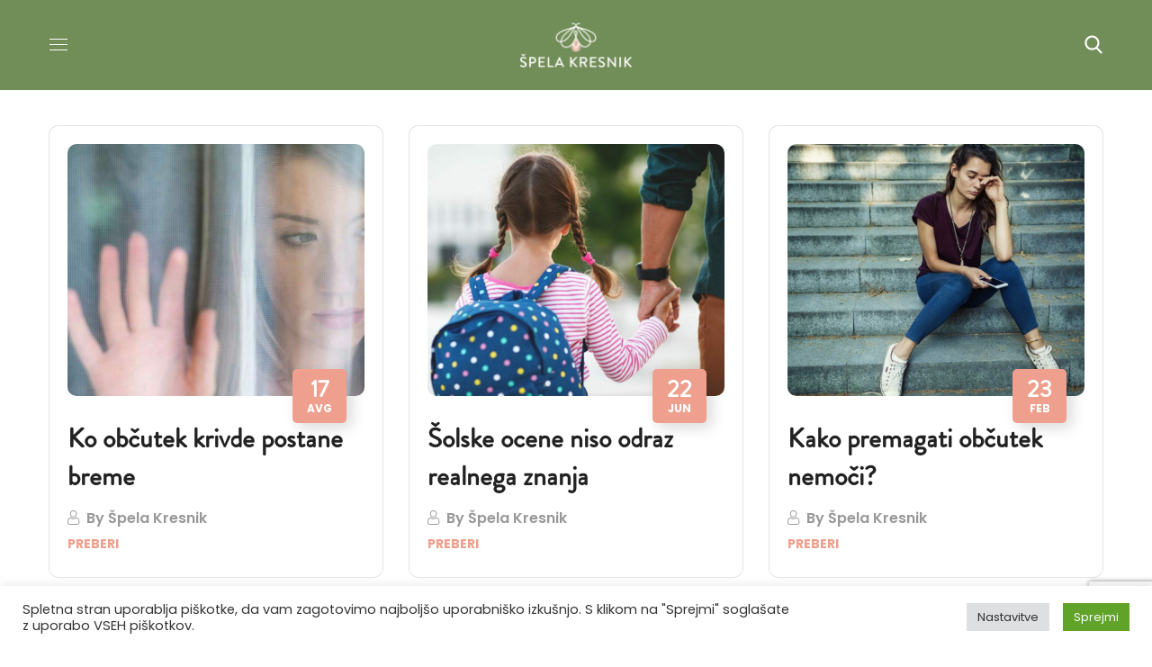

--- FILE ---
content_type: text/html; charset=UTF-8
request_url: https://spelakresnik.com/tag/nemoc/
body_size: 26676
content:
<!DOCTYPE html>
<html lang="sl-SI" prefix="og: https://ogp.me/ns#">
<head>
    <meta http-equiv="Content-Type" content="text/html; charset=UTF-8">
    <meta name="viewport" content="width=device-width, initial-scale=1, maximum-scale=1">
    <meta http-equiv="X-UA-Compatible" content="IE=Edge">
    
<!-- Search Engine Optimization by Rank Math - https://rankmath.com/ -->
<title>nemoč - Špela Kresnik</title>
<meta name="robots" content="follow, noindex"/>
<meta property="og:locale" content="sl_SI" />
<meta property="og:type" content="article" />
<meta property="og:title" content="nemoč - Špela Kresnik" />
<meta property="og:url" content="https://spelakresnik.com/tag/nemoc/" />
<meta property="og:site_name" content="Špela Kresnik" />
<meta property="og:image" content="https://spelakresnik.com/wp-content/uploads/2022/04/spela_kresnik_primarni_deep_sea01_rgb_1000px@300ppi.png" />
<meta property="og:image:secure_url" content="https://spelakresnik.com/wp-content/uploads/2022/04/spela_kresnik_primarni_deep_sea01_rgb_1000px@300ppi.png" />
<meta property="og:image:width" content="1000" />
<meta property="og:image:height" content="484" />
<meta property="og:image:type" content="image/png" />
<meta name="twitter:card" content="summary_large_image" />
<meta name="twitter:title" content="nemoč - Špela Kresnik" />
<meta name="twitter:image" content="https://spelakresnik.com/wp-content/uploads/2022/04/spela_kresnik_primarni_deep_sea01_rgb_1000px@300ppi.png" />
<script type="application/ld+json" class="rank-math-schema">{"@context":"https://schema.org","@graph":[{"@type":"Organization","@id":"https://spelakresnik.com/#organization","name":"\u0160pela Kresnik","url":"https://spelakresnik.com","logo":{"@type":"ImageObject","@id":"https://spelakresnik.com/#logo","url":"https://spelakresnik.com/wp-content/uploads/2022/04/spela_kresnik_primarni_deep_sea01_rgb_1000px@300ppi.png","contentUrl":"https://spelakresnik.com/wp-content/uploads/2022/04/spela_kresnik_primarni_deep_sea01_rgb_1000px@300ppi.png","caption":"\u0160pela Kresnik","inLanguage":"sl-SI","width":"1000","height":"484"}},{"@type":"WebSite","@id":"https://spelakresnik.com/#website","url":"https://spelakresnik.com","name":"\u0160pela Kresnik","publisher":{"@id":"https://spelakresnik.com/#organization"},"inLanguage":"sl-SI"},{"@type":"CollectionPage","@id":"https://spelakresnik.com/tag/nemoc/#webpage","url":"https://spelakresnik.com/tag/nemoc/","name":"nemo\u010d - \u0160pela Kresnik","isPartOf":{"@id":"https://spelakresnik.com/#website"},"inLanguage":"sl-SI"}]}</script>
<!-- /Rank Math WordPress SEO plugin -->

<link rel='dns-prefetch' href='//fonts.googleapis.com' />
<link rel='preconnect' href='https://fonts.gstatic.com' crossorigin />
<link rel="alternate" type="application/rss+xml" title="Špela Kresnik &raquo; Vir" href="https://spelakresnik.com/feed/" />
<link rel="alternate" type="application/rss+xml" title="Špela Kresnik &raquo; Vir komentarjev" href="https://spelakresnik.com/comments/feed/" />
<link rel="alternate" type="application/rss+xml" title="Špela Kresnik &raquo; nemoč Vir oznake" href="https://spelakresnik.com/tag/nemoc/feed/" />
<style id='wp-img-auto-sizes-contain-inline-css' type='text/css'>
img:is([sizes=auto i],[sizes^="auto," i]){contain-intrinsic-size:3000px 1500px}
/*# sourceURL=wp-img-auto-sizes-contain-inline-css */
</style>
<style id='cf-frontend-style-inline-css' type='text/css'>
@font-face {
	font-family: 'Brandon Grotesque';
	font-weight: 400;
	font-display: auto;
	src: url('https://spelakresnik.com/wp-content/uploads/2022/04/Brandon_reg.otf') format('OpenType');
}
/*# sourceURL=cf-frontend-style-inline-css */
</style>
<style id='wp-emoji-styles-inline-css' type='text/css'>

	img.wp-smiley, img.emoji {
		display: inline !important;
		border: none !important;
		box-shadow: none !important;
		height: 1em !important;
		width: 1em !important;
		margin: 0 0.07em !important;
		vertical-align: -0.1em !important;
		background: none !important;
		padding: 0 !important;
	}
/*# sourceURL=wp-emoji-styles-inline-css */
</style>
<style id='classic-theme-styles-inline-css' type='text/css'>
/*! This file is auto-generated */
.wp-block-button__link{color:#fff;background-color:#32373c;border-radius:9999px;box-shadow:none;text-decoration:none;padding:calc(.667em + 2px) calc(1.333em + 2px);font-size:1.125em}.wp-block-file__button{background:#32373c;color:#fff;text-decoration:none}
/*# sourceURL=/wp-includes/css/classic-themes.min.css */
</style>
<link rel='stylesheet' id='contact-form-7-css' href='https://spelakresnik.com/wp-content/plugins/contact-form-7/includes/css/styles.css?ver=6.1' type='text/css' media='all' />
<link rel='stylesheet' id='cookie-law-info-css' href='https://spelakresnik.com/wp-content/plugins/cookie-law-info/legacy/public/css/cookie-law-info-public.css?ver=3.2.10' type='text/css' media='all' />
<link rel='stylesheet' id='cookie-law-info-gdpr-css' href='https://spelakresnik.com/wp-content/plugins/cookie-law-info/legacy/public/css/cookie-law-info-gdpr.css?ver=3.2.10' type='text/css' media='all' />
<link rel='stylesheet' id='woocommerce-layout-css' href='https://spelakresnik.com/wp-content/plugins/woocommerce/assets/css/woocommerce-layout.css?ver=10.2.2' type='text/css' media='all' />
<link rel='stylesheet' id='woocommerce-smallscreen-css' href='https://spelakresnik.com/wp-content/plugins/woocommerce/assets/css/woocommerce-smallscreen.css?ver=10.2.2' type='text/css' media='only screen and (max-width: 768px)' />
<link rel='stylesheet' id='woocommerce-general-css' href='https://spelakresnik.com/wp-content/plugins/woocommerce/assets/css/woocommerce.css?ver=10.2.2' type='text/css' media='all' />
<style id='woocommerce-inline-inline-css' type='text/css'>
.woocommerce form .form-row .required { visibility: visible; }
/*# sourceURL=woocommerce-inline-inline-css */
</style>
<link rel='stylesheet' id='brands-styles-css' href='https://spelakresnik.com/wp-content/plugins/woocommerce/assets/css/brands.css?ver=10.2.2' type='text/css' media='all' />
<link rel='stylesheet' id='wgl-parent-style-css' href='https://spelakresnik.com/wp-content/themes/zikzag/style.css?ver=6.9' type='text/css' media='all' />
<link rel='stylesheet' id='zikzag-default-style-css' href='https://spelakresnik.com/wp-content/themes/zikzag-child/style.css?ver=6.9' type='text/css' media='all' />
<link rel='stylesheet' id='zikzag-flaticon-css' href='https://spelakresnik.com/wp-content/themes/zikzag/fonts/flaticon/flaticon.css?ver=6.9' type='text/css' media='all' />
<link rel='stylesheet' id='font-awesome-5-all-css' href='https://spelakresnik.com/wp-content/themes/zikzag/css/all.min.css?ver=6.9' type='text/css' media='all' />
<link rel='stylesheet' id='zikzag-main-css' href='https://spelakresnik.com/wp-content/themes/zikzag/css/main.min.css?ver=6.9' type='text/css' media='all' />
<style id='zikzag-main-inline-css' type='text/css'>
body {font-family:Poppins;font-size:16px;line-height:1.875;font-weight:400;color:#616161;}input:not([type=checkbox]):not([type=submit]),select,textarea,label,blockquote cite,#comments .commentlist .comment_info .meta-wrapper *,.meta-wrapper,.blog-post_info-wrap > .meta-wrapper *,.author-widget_text,.portfolio__custom-meta span,.blog-post.format-quote .blog-post_quote-author,.wgl_module_team .team-department,body .comment-form-cookies-consent > label,.widget_product_categories .post_count,.widget_meta .post_count,.widget_archive .post_count,.wgl-counter .wgl-counter_title,.elementor-widget-wgl-pricing-table .pricing_header .pricing_desc,.elementor-widget-wgl-time-line-vertical .time_line-content .time_line-text,.wgl-portfolio-single_wrapper .wgl-portfolio-item_cats,.wgl-working-hours .working-item .working-item_day,.wgl-working-hours .working-item .working-item_hours,.post_meta-categories a,.wgl-tabs_title,.prev-link_wrapper .info_wrapper .prev_title,.prev-link_wrapper .info_wrapper .next_title,.next-link_wrapper .info_wrapper .prev_title,.next-link_wrapper .info_wrapper .next_title,.portfolio__custom-meta h5,.page_404_wrapper .zikzag_404__link {font-family:Poppins;}.elementor-widget-wgl-time-line-vertical .time_line-content .time_line-text {font-weight:400;}::placeholder,select,body .footer .select__field:before,.widget_rss .rssSummary,.header_search.search_standard .header_search-field .search-field,.search-no-results .page_404_wrapper .search-form .search-field,.blog-post.format-quote .blog-post_quote-author-pos,.wgl_module_team .team-department,.blog-style-hero .blog-post.format-standard .blog-post_text,.blog-style-hero .blog-post.format-link .blog-post_text,.blog-style-hero .blog-post.format-audio .blog-post_text,.blog-style-hero .blog-post.format-quote .blog-post_text,.tagcloud a,.wp-block-tag-cloud a {color:#616161;}.single_meta .single_info-share_social-wpapper > span.share_title,.single_info-share_social-wpapper > span {font-family:Poppins;color:#616161;}h1,h2,h3,h4,h5,h6,h1 span,h2 span,h3 span,h4 span,h5 span,h6 span,h1 a,h2 a,h3 a,h4 a,h5 a,h6 a,body ol > li:before,.blog-post_cats,.blog-posts .blog-post_title,.column1 .item_title a,.zikzag_twitter .twitt_title,.tagcloud-wrapper .title_tags,.strip_template .strip-item a span,.single_team_page .team-single_speaches-info .speech-info_desc span,.shortcode_tab_item_title,.index_number,.primary-nav.footer-menu .menu-item a{font-family:Brandon Grotesque;font-weight:400;}.theme-header-font,legend,.widget .widget-title,.banner_404,.blog-post_text-bg,.author-info_content .author-info_name,.comments-title .number-comments,.post_meta-categories,.wgl-pricing_plan .pricing_price .price_decimal,.mashsb-count .counts,.mashsb-box .mashsb-buttons a .text,.prev-link,.next-link,.heading_subtitle,.info_prev-link_wrapper a,.info_next-link_wrapper a,.single_team_page .team-single_speaches-info .speech-info_day,.wgl-portfolio-item_cats,body .comment-respond .comment-reply-title,.page-header_title,[class|=dropcap],.elementor-drop-cap,.elementor-counter,.wgl-counter .wgl-counter_value-wrap,.post_date span {font-family:Brandon Grotesque;}blockquote,.banner_404,.author-info_public,.wgl-portfolio-single_item .tagcloud .tagcloud_desc,.wgl-portfolio-single_item .single_info-share_social-wpapper .share_title {font-family:Brandon Grotesque;color:#222222;}.countdown-section .countdown-amount,.wgl-infobox_bg_title,.wgl-background-text,.elementor-section.wgl-add-background-text:before,.wgl-pie_chart .chart {font-family:Brandon Grotesque;font-weight:400;}.theme-header-color,body .footer select option,button,h1,h2,h3,h4,h5,h6,h1 span,h2 span,h3 span,h4 span,h5 span,h6 span,h1 a,h2 a,h3 a,h4 a,h5 a,h6 a,.blog-style-hero .blog-post_title a,.blog-post_title a:hover,h3#reply-title a,.calendar_wrap tbody,.comment_author_says,.comment_author_says a,.search-field,.share_post-container:hover > a,.wgl-pagination .page .current,.wgl-pagination .page .prev,.wgl-pagination .page .next,.wgl-pagination .page-numbers:hover,.page-link .post-page-numbers,.share_post-container .share_post,.tagcloud-wrapper .title_tags,.wgl-pricing_plan .pricing_plan_wrap .pricing_content > ul > li > b,.prev-link-info_wrapper,.next-link-info_wrapper,.item_title a,.coming-soon_form .wpcf7 .wpcf7-submit:hover,.wpcf7 .dark-form .wpcf7-submit:hover,.wpcf7 .dark-form ~ * .wpcf7-submit:hover,.wgl_module_title.item_title .carousel_arrows a span:after,.wgl_module_team.info_under_image .team-department,.single-team .single_team_page .team-info_item h5,.wgl-portfolio-item_wrapper .portfolio_link,ul.wp-block-archives.wp-block-archives-list li a,ul.wp-block-categories.wp-block-categories-list li a,ul.wp-block-latest-posts li a,.blog-style-hero .blog-post.format-standard .blog-post_title a,.blog-style-hero .blog-post.format-link .blog-post_title a,.blog-style-hero .blog-post.format-audio .blog-post_title a,.blog-style-hero .blog-post.format-quote .blog-post_title a,.wgl-pagination .page-numbers,.wgl-button,.author-info_social-wrapper .author-info_social-link.fa,.page_404_wrapper .search-form:after,.wgl-portfolio-single_wrapper .portfolio__item-meta > span:after,.portfolio__see-more i,.wgl-header-row-section_top a:hover,.header_search.search_standard .header_search-field .search-form:after,.single_info-share_social-wpapper .share_social-title,.load_more_item{color:#222222;}.author-widget_social a,.widget ul li,.widget ul li a,ul.recent-posts-widget .post_title a,.widget .widget-title .widget-title_wrapper,.widget_search .search-form:after,.widget_search .woocommerce-product-search:after,.widget_product_search .search-form:after,.widget_product_search .woocommerce-product-search:after,.widget_product_search .woocommerce-product-search:after,.widget .banner-widget_button {color:#222222;}.wgl-portfolio-item_wrapper.gallery_type:hover .overlay {background-color:rgba(34,34,34,0.6);}.primary-nav > div > ul,.primary-nav > ul,.sitepress_container > .wpml-ls li,.primary-nav ul li.mega-menu-links > ul > li {font-family:Brandon Grotesque;font-weight:400;line-height:30px;font-size:14px;}.primary-nav ul li ul,.wpml-ls,.sitepress_container > .wpml-ls ul ul li,.primary-nav ul li div.mega-menu-container {font-family:Poppins;font-weight:400;line-height:30px;font-size:16px;}.wgl-theme-header .header_search-field,.primary-nav ul li ul,.primary-nav ul li div.mega-menu-container,.wgl-theme-header .woo_mini_cart,.wpml-ls-legacy-dropdown .wpml-ls-current-language .wpml-ls-sub-menu {background-color:rgba(46,74,26,1);color:#ffffff;}.mobile_nav_wrapper,.wgl-menu_outer,.wgl-menu_outer .mobile-hamburger-close,.mobile_nav_wrapper .primary-nav ul li ul.sub-menu,.mobile_nav_wrapper .primary-nav ul li.mega-menu-links > ul.mega-menu > li > ul > li ul,.mobile_nav_wrapper .primary-nav ul li.mega-menu-links > ul.mega-menu > li > ul {background-color:rgba(113,141,88,1);color:#ffffff;}.mobile_nav_wrapper .wgl-menu_overlay {background-color:rgba(21,34,43,0.8);}#side-panel .side-panel_sidebar .widget .widget-title .widget-title_wrapper {color:rgba(35,35,35,1);}.theme-primary-color,a,a:hover .wgl-icon,.wgl-icon:hover,body ol > li:before,button,button:focus,button:active,h3#reply-title a:hover,ul li:before,ul.zikzag_check li:before,header.searсh-header .page-title span,#comments .commentlist .comment_info .meta-wrapper .comment-edit-link,.author-info_social-wrapper,.blog-post_link:before,.blog-post_title i,.blog-style-standard .blog-post:hover .blog-post_wrapper .blog-post_meta_info .meta-wrapper span,.blog-post_link>.link_post:hover,.blog-post.format-standard.link .blog-post_title:before,.calendar_wrap thead,.wp-block-calendar table thead,.copyright a:hover,.comment_author_says a:hover,#comments .comment-reply-link,.zikzag_submit_wrapper:hover > i,.zikzag_custom_button i,.zikzag_custom_text a,.zikzag_twitter a,.load_more_works:hover,.header_search .header_search-button > i:hover,.header_search-field .search-form:after,.mc_form_inside #mc_signup_submit:hover,.share_link span.fa:hover,.share_post span.fa:hover,.share_post-container,.wgl-likes .sl-icon.unliked,.wgl-likes .sl-button:hover,.wgl-portfolio-single_item .wgl-likes .sl-icon.unliked,.blog-post.format-link .blog-post_link .link_post:before,.single_team_page .team-single_wrapper .team-single_speaches-info .speech-info_desc span,.single_team_page .team-single_wrapper .team-info_wrapper .team-info_item a:hover,.single-member-page .member-icon:hover,.single-member-page .team-link:hover,.single_team_page .team-single_wrapper .team-single_speaches-info .speech-info_day,.single_team_page .team-single_wrapper .team__icons a:hover,.single-team .single_team_page .team-single_wrapper .team-info_item.team-department span,.team-icons .member-icon:hover,.wpml-ls a:hover,.wpml-ls-legacy-dropdown .wpml-ls-current-language:hover > a,.wpml-ls-legacy-dropdown .wpml-ls-current-language a:hover,.wgl-social-share_pages.hovered_style ul li a:hover,.isotope-filter a:after,.single_type-1 .single_meta .post_author a:hover,.single_type-2 .single_meta .post_author a:hover,.meta-wrapper a:hover,.inside_image.sub_layer_animation .post_cats a,.inside_image.sub_layer_animation .post_cats span,ul.wp-block-archives.wp-block-archives-list li a:hover,ul.wp-block-categories.wp-block-categories-list li a:hover,ul.wp-block-categories.wp-block-categories-list li a:hover + .post_count,ul.wp-block-latest-posts li a:hover,.portfolio__custom-annotation .single_info-share_social-wpapper .share_link:hover .fa,.author-info_social-wrapper .author-info_social-link.fa:hover,.format-quote .blog-post_wrapper .blog-post_media_part:before,.blog-post.format-quote .blog-post_quote-author {color:#EF9F8D;}.wgl-portfolio-item_wrapper .portfolio_link-icon:hover,.wgl-portfolio-item_cats,.wgl-portfolio-single_wrapper .portfolio__item-meta span a:hover,.wgl_module_team .team-item_info .team__icons .team-icon a:hover,.wgl_module_team .team__icons a.team-icon.fa:hover,.wgl_module_team .team-icon i,.single_team_page .team-single_wrapper .team__icons .team-icon i:not(:hover),.under_image .portfolio__item-title .title:hover a,.inside_image.sub_layer_animation .portfolio__item-meta,.wgl-portfolio_container .wgl-carousel.arrows_center_mode .slick-prev:hover:after,.wgl-portfolio_container .wgl-carousel.arrows_center_mode .slick-next:hover:after,.inside_image .portfolio__item-meta,.wgl-portfolio-single_wrapper .wgl-portfolio-item_cats a:hover,.wgl-services-2 .wgl-services_media-wrap .elementor-icon,.elementor-widget.divider_yes .wgl-infobox_title:before,.post_meta-categories a:hover,.button-read-more:hover,.isotope-filter a .number_filter {color:#EF9F8D;}.widget_rss ul li .rsswidget:hover,.widget_recent_entriesul li .post-date,.widget_meta ul li .post_count,.widget_archive ul li > a:before,.widget .widget-title .widget-title_wrapper:before,.widget_nav_menu .current-menu-ancestor > a,.widget_nav_menu .current-menu-item > a,s.widget_product_categories a:hover + .post_count,.widget_meta a:hover + .post_count,.widget_archive a:hover + .post_count,ul.recent-posts-widget li > .recent-posts-content .post_title a:hover,.recent-posts-widget .meta-wrapper a,.widget ul li a:hover,.widget.zikzag_widget.zikzag_banner-widget .banner-widget_text .tags_title:after,.author-widget_social a:hover,.widget.widget_recent_comments ul li span.comment-author-link a:hover,.zikzag_author-widget .author-widget_social a,.widget_categories ul li a:before,.widget_product_categories ul li a:before {color:#EF9F8D;}.wgl-video_popup .videobox_link{fill:#EF9F8D;}blockquote:before,ul li:before,ul.zikzag_plus li:after,ul.zikzag_plus li:before,ul.zikzag_hyphen li:before,ul.zikzag_dot li:before,#multiscroll-nav span,#multiscroll-nav li .active span,.dropcap-bg.secondary,.button-read-more:before,.button-read-more:after,.single_team_page .team-single_wrapper .team-title:before,.wgl_module_team .team-icon i:hover,.blog-style-hero .btn-read-more .blog-post-read-more,.blog-style-hero .blog-post .wgl-video_popup,.blog-style-hero .blog-post .wgl-video_popup .videobox_link,.wpml-ls-legacy-dropdown .wpml-ls-sub-menu .wpml-ls-item a span:before,ul.wp-block-categories.wp-block-categories-list li a:hover:after,.wpcf7 .demo-1-form .wpcf7-submit,.post_date,.button-read-more .read-more-arrow,.inside_image.simple_animation .portfolio__description .portfolio__item-title,.hover_links a:before,.hover_links a:after,.primary-nav > ul > li > a:before,.primary-nav > ul > li > a:after,.wgl-portfolio__item-info .portfolio__custom-meta h5:before{background:#EF9F8D;}#comments > h3:after,button:hover,mark,span.highlighter,.header_search .header_search-field .header_search-button-wrapper,.header_search.search_mobile_menu .header_search-field .search-form:after,.wgl-theme-header .wgl-button,.button__wrapper,.sitepress_container > .wpml-ls ul ul li a:hover:after,.blog-style-hero .blog-post-hero_wrapper .divider_post_info,.button__wrapper:hover:after,.calendar_wrap caption,.wp-block-calendar table caption,.comment-reply-title:after,.zikzag_module_title:after,.zikzag_module_title .carousel_arrows a:hover span,.load_more_works,.mc_form_inside #mc_signup_submit,.wgl-social-share_pages.hovered_style .share_social-icon-plus,.wgl-ellipsis span,.wgl_module_title.item_title .carousel_arrows a:hover,.wgl_module_team .team-meta_info .line,.single-team .single_team_page .team-single_wrapper .team-info_item.team-department:before,.wgl-social-share_pages.standard_style a:before,.wgl-portfolio_item_link:hover,.elementor-slick-slider .slick-slider .slick-prev:hover,.elementor-slick-slider .slick-slider .slick-next:hover,.elementor-slick-slider .slick-slider .slick-prev:focus,.elementor-slick-slider .slick-slider .slick-next:focus,.single-team .single_team_page .team-single_wrapper .team__icons .team-icon:hover i,.zikzag_author-widget .author-widget_social a:hover,.sub-menu span.submenu-label {background-color:#EF9F8D;}.dropcap-bg:not(.secondary),.theme-secondary-color,body .comment-respond .comment-form a,blockquote cite a,ul.zikzag_check.secondary li:before,.blog-post_link:before,.isotope-filter a:hover,.isotope-filter a.active,.wgl_module_team .team-icon a,.zikzag_widget > ul > li:before,ul.wp-block-archives.wp-block-archives-list li:before,.widget_categories ul li a:hover,.widget_product_categories ul li a:hover {color:#EF9F8D;}.primary-nav > ul > li:hover > a:before,.primary-nav > ul > li:hover > a:after,.primary-nav ul li ul .menu-item:hover > a:before,.primary-nav ul li ul .menu-item:hover > a:after,.primary-nav > ul .menu-item.current-menu-item > a:before,.primary-nav > ul .menu-item.current-menu-item > a:after,.primary-nav > ul .menu-item.current_page_item > a:before,.primary-nav > ul .menu-item.current_page_item > a:after,.primary-nav > ul > li.current-menu-ancestor > a:before,.primary-nav > ul > li.current-menu-ancestor > a:after,.primary-nav > ul > li.current_page_ancestor > a:before,.primary-nav > ul > li.current_page_ancestor > a:after,.primary-nav > ul > li.current-menu-parent > a:before,.primary-nav > ul > li.current-menu-parent > a:after,.primary-nav > ul > li.current_page_parent > a:before,.primary-nav > ul > li.current_page_parent > a:after,.mobile_nav_wrapper .primary-nav ul li ul .menu-item.current-menu-item > a,.mobile_nav_wrapper .primary-nav ul ul li.menu-item.current-menu-ancestor > a,.mobile_nav_wrapper .primary-nav > ul > li.current-menu-item > a,.mobile_nav_wrapper .primary-nav > ul > li.current_page_item > a,.mobile_nav_wrapper .primary-nav > ul > li.current-menu-parent > a,.mobile_nav_wrapper .primary-nav > ul > li.current-menu-ancestor > a,.mobile_nav_wrapper .primary-nav > ul > li.current_page_parent > a,.mobile_nav_wrapper .primary-nav > ul > li.current_page_ancestor > a {color:#EF9F8D;}.primary-nav ul li.mega-menu.mega-cat div.mega-menu-container ul.mega-menu.cats-horizontal > li.is-active > a,.primary-nav > ul > li > a > span:after,.mobile_nav_wrapper .primary-nav > ul > li > a > span:after,.primary-nav ul li ul li > a > span:first-child:before,.primary-nav ul li ul li > a > span:first-child:after,.wpcf7 .demo-1-form .wpcf7-submit:hover {background:#EF9F8D;}.widget .widget-title:before,ul.zikzag_dot.secondary li:before,ul.zikzag_hyphen.secondary li:before,ul.zikzag_plus.secondary li:after,ul.zikzag_plus.secondary li:before,span.highlighter.secondary,.search-button:hover + .search__icon,.wgl-theme-header .lavalamp-object,.next-link_wrapper a,.wgl_module_team .team__icons:hover .team__icons-plus,.wgl_module_team .team__icons-plus:before,.wgl_module_team .team__icons-plus:after,.elementor-slick-slider .slick-slider .slick-next,.elementor-slick-slider .slick-slider .slick-prev,.footer .wpcf7 .footer-submit:hover:before,.zikzag_banner-widget .banner-widget_button .button-read-more{background:#EF9F8D;}.page_404_wrapper .zikzag_404__link,.wgl-demo-item .wgl-button{background:#EF9F8D;border-color:#EF9F8D;}aside > .widget + .widget:before,.widget_meta ul li a:hover:after,.widget_archive ul li a:hover:after,.widget_archive ul li a:before,.widget .calendar_wrap table td#today:before,.widget .calendar_wrap tbody td > a:before,.wp-block-calendar table td#today:before,.wp-block-calendar tbody td > a:before,.widget .counter_posts,.widget.widget_pages ul li a:before,.widget.widget_nav_menu ul li a:before,.widget_nav_menu .menu .menu-item:before,.widget_postshero .recent-posts-widget .post_cat a,.widget_meta ul li > a:before,.widget_archive ul li > a:before {background-color:#EF9F8D;}.blog-post.format-quote .blog-post_quote-icon svg .st0,.quote_icon_svg svg .st0 {fill:#EF9F8D;}#comments .form-submit input[type="submit"],.wpcf7 .wpcf7-submit,.load_more_item:hover,.wgl-carousel.navigation_offset_element .slick-prev:hover,.wgl-carousel.navigation_offset_element .slick-next:hover,.prev-link:hover,.next-link:hover,.wpcf7 .call_to_action_1 .wgl_col-2 .wpcf7-submit:hover,.coming-soon_form .wpcf7 .wpcf7-submit,form.post-password-form input[type='submit'],.wgl-demo-item .wgl-button:hover{border-color:#EF9F8D;background:#EF9F8D;}.header_search,.blog-post.format-link .blog-post_link .link_post,.blog-style-hero .format-no_featured .blog-post-hero_wrapper,.blog-style-hero .format-quote .blog-post-hero_wrapper,.blog-style-hero .format-audio .blog-post-hero_wrapper,.blog-style-hero .format-link .blog-post-hero_wrapper,.zikzag_module_title .carousel_arrows a:hover span:before,.load_more_works,.author-info_social-link:after,.author-widget_social a span,.single_info-share_social-wpapper .share_link .share-icon_animation,.inside_image.offset_animation:before,.wpcf7 .call_to_action_1 .wgl_col-2 .wpcf7-submit,.wgl-portfolio_item_link,.button-read-more .read-more-arrow:before,.button-read-more .read-more-arrow:after,.load_more_item{border-color:#EF9F8D;}#scroll_up{color:#ef9f8d;}#scroll_up .scroll_up-arrow{background-color:#ef9f8d;}#scroll_up .scroll_up-arrow:before,#scroll_up .scroll_up-arrow:after{border-color:#ef9f8d;}.search__icon,.widget_search .search-form:hover:after,.widget_search .woocommerce-product-search:hover:after,.widget_product_search .search-form:hover:after,.widget_product_search .woocommerce-product-search:hover:after,.zikzag_banner-widget .banner-widget_link:hover ~ .banner-widget_button .button-read-more,.wgl-theme-header .wgl-button,.zikzag_module_title .carousel_arrows a span,.page_404_wrapper .search-form:hover:after,.wgl-pagination .page-numbers.current,.page-link .post-page-numbers.current,.wgl-accordion-services .wgl-services_icon-wrap:before,.tagcloud a:hover,.wp-block-tag-cloud a:hover,input[type='submit'],button,form.post-password-form input[type='submit']:hover,#comments .form-submit input[type="submit"]:hover,.inside_image.simple_animation .portfolio__description .portfolio__item-meta,.wpcf7 .wpcf7-submit:hover,.wgl-portfolio__item-info {background:#718D58;}.slick-dots li button,.wgl-carousel .slick-dots li button:before,.prev-link_wrapper a,.single-team .single_team_page .team-single_wrapper .team-title_wrapper,.page_404_wrapper .zikzag_404__link:hover,.wgl-likes:hover,.wgl-portfolio-single_item .wgl-likes{background-color:#718D58;}.zikzag_module_title .carousel_arrows a span:before,.wgl-pagination .page-numbers:hover,.wgl-pagination .page span.current,.page-link .post-page-numbers:hover,.page-link .post-page-numbers.current,.wgl-pricing_plan .pricing_highlighter,.wgl-carousel.pagination_circle_border .slick-dots li.slick-active button,.wgl-carousel.pagination_square_border .slick-dots li.slick-active button {border-color:#718D58;}ul.secondary li:before{color:#718D58;}.footer_top-area .widget.widget_archive ul li > a:hover,.footer_top-area .widget.widget_categories ul li > a:hover,.footer_top-area .widget.widget_pages ul li > a:hover,.footer_top-area .widget.widget_meta ul li > a:hover,.footer_top-area .widget.widget_recent_comments ul li > a:hover,.footer_top-area .widget.widget_recent_entries ul li > a:hover,.footer_top-area .widget.widget_nav_menu ul li > a:hover,.footer_top-area .widget.widget_wgl_posts .recent-posts-widget li > .recent-posts-content .post_title a:hover{color:#EF9F8D;}.footer ul li:before,.footer_top-area a:hover{color:#EF9F8D;}.footer_top-area .widget.widget_tag_cloud .tagcloud a:hover{background-color:#EF9F8D;}.footer_top-area .widget-title,.footer_top-area .widget_rss ul li .rsswidget,.footer_top-area .widget.widget_pages ul li a,.footer_top-area .widget.widget_nav_menu ul li a,.footer_top-area .widget.widget_wgl_posts .recent-posts-widget li > .recent-posts-content .post_title a,.footer_top-area .widget.widget_archive ul li > a,.footer_top-area .widget.widget_categories ul li > a,.footer_top-area .widget.widget_pages ul li > a,.footer_top-area .widget.widget_meta ul li > a,.footer_top-area .widget.widget_recent_comments ul li > a,.footer_top-area .widget.widget_recent_entries ul li > a,.footer_top-area .widget.widget_archive ul li:before,.footer_top-area .widget.widget_meta ul li:before,.footer_top-area .widget.widget_categories ul li:before,.footer_top-area .widget.widget_recent_comments ul li:before,.footer_top-area .widget.widget_recent_entries ul li:before,.footer_top-area .widget.widget_tag_cloud .tagcloud a:hover,.footer_top-area strong,.footer_top-area h1,.footer_top-area h2,.footer_top-area h3,.footer_top-area h4,.footer_top-area h5,.footer_top-area h6 {color:#ffffff;}.footer_top-area {color:#ffffff;}.footer_top-area .widget.widget_archive ul li:after,.footer_top-area .widget.widget_pages ul li:after,.footer_top-area .widget.widget_meta ul li:after,.footer_top-area .widget.widget_recent_comments ul li:after,.footer_top-area .widget.widget_recent_entries ul li:after,.footer_top-area .widget.widget_nav_menu ul li:after,.footer_top-area .widget.widget_categories ul li:after {background-color:#ffffff;}.footer .copyright {color:#9f9f9f;}.footer .wpcf7 form > p:last-of-type:after {background-color:#EF9F8D;}.woocommerce #review_form #respond form#commentform label,.woocommerce table.cart td.actions .coupon .input-text,.woocommerce .product_meta > span *,.woocommerce div.product form.cart div.quantity label.label-qty,.woocommerce .summary .product_meta > span span,.woocommerce div.product .woocommerce-tabs .panel table.shop_attributes th {font-family:Poppins;}.woocommerce #review_form #respond form#commentform label,.woocommerce-review-link,.woocommerce form .form-row .select2-container--default .select2-selection--single,.woocommerce form .form-row .select2-container--default .select2-selection--single .select2-selection__rendered,.woocommerce .summary .product_meta > span span,.woocommerce table.shop_table td.product-name .product-quantity,.woocommerce .summary .product_meta > span a,.woocommerce li.woocommerce-mini-cart-item .quantity,.woocommerce-error,.woocommerce-info,.woocommerce-message {color:#616161;}.woocommerce-cart-form .coupon label {font-family:Brandon Grotesque;font-weight:400;}.woocommerce .cart-collaterals .cart_totals table th{font-family:Brandon Grotesque;color:#222222;}.woocommerce nav.woocommerce-pagination ul li a,.woocommerce nav.woocommerce-pagination ul li a:not(.prev):not(.next):hover,#add_payment_method .cart-collaterals .cart_totals .woocommerce-shipping-destination,.woocommerce-cart .cart-collaterals .cart_totals .woocommerce-shipping-destination,.woocommerce-checkout .cart-collaterals .cart_totals .woocommerce-shipping-destination,.woocommerce label,.woocommerce strong,.woocommerce.widget_shopping_cart .total strong,.woocommerce div.product .woocommerce-tabs .panel #respond #commentform label,.woocommerce div.product .woocommerce-tabs .panel table.shop_attributes th,.woocommerce-page .cart-collaterals .cart_totals table th,.woocommerce div.product form.cart div.quantity .quantity-wrapper .qty::placeholder,.woocommerce .summary .product_meta > span,.woocommerce div.product .woocommerce-tabs ul.tabs li,.woocommerce table.shop_table td.product-name,.woocommerce table.shop_table td.product-name a:hover,.woocommerce ul.product_list_widget li a,.woocommerce-tabs .comment-reply-title,.woocommerce form .form-row label,.woocommerce table.shop_table tfoot tr th,.woocommerce ul#shipping_method li label,#add_payment_method .wc-proceed-to-checkout .button__wrapper .checkout-button,.woocommerce-checkout .wc-proceed-to-checkout .button__wrapper .checkout-button,.group_table .woocommerce-grouped-product-list-item__price,.woocommerce table.shop_table div.quantity .qty,.woocommerce table.shop_table div.quantity .qty::placeholder,.woocommerce div.product form.cart div.quantity .qty,.woocommerce div.product form.cart div.quantity .qty::placeholder,.woocommerce div.product form.cart .reset_variations:before,.woocommerce #order_review.woocommerce-checkout-review-order table.shop_table tbody tr.cart_item .woocommerce-Price-amount.amount,.woocommerce table.shop_table_responsive tr td:before,.woocommerce-page table.shop_table_responsive tr td:before,.woocommerce form .form-row .required,.woocommerce-review-link:hover,.woocommerce nav.woocommerce-pagination ul .page-numbers.next,.woocommerce nav.woocommerce-pagination ul .page-numbers.prev,.product_meta > span a:hover,.woocommerce div.product form.cart .reset_variations:before,.woocommerce form .form-row .required,.woocommerce .summary .product_meta > span a:hover,.woocommerce .widget_shopping_cart .total,.woocommerce-review-link:hover,.woocommerce-product-gallery__trigger,.woocommerce div.product .woocommerce-tabs ul.tabs li a,.wgl-theme-header .woocommerce .woo_mini_cart .buttons .button.checkout:hover,.wgl-theme-header .woocommerce .woo_mini_cart .buttons .button:not(.checkout) {color:#222222;}.woocommerce .quantity-wrapper .minus:before,.woocommerce-page #payment #place_order,.woocommerce-cart .wc-proceed-to-checkout a.checkout-button:hover,.woocommerce .widget_price_filter .price_slider_wrapper .ui-widget-content,.woocommerce nav.woocommerce-pagination ul li span.current,.woocommerce .woo_mini_cart .buttons .button:not(.checkout),.woocommerce .woo_mini_cart .buttons .button:hover {background:#222222;}.woocommerce form .form-row .select2-container--default .select2-selection--single .select2-selection__arrow b {border-color:#222222 transparent transparent transparent;}.woocommerce .products ul.wgl-products li a.add_to_cart_button,.woocommerce .products ul.wgl-products li a.button,.wgl-theme-header .woo_mini_cart .woocommerce-mini-cart__buttons a.checkout,#add_payment_method .wc-proceed-to-checkout a.checkout-button,.woocommerce #respond input#submit.alt,.woocommerce a.button.alt,.woocommerce button.button.alt:hover,.woocommerce input.button.alt,.woocommerce ul.cart_list li img,.woocommerce ul.product_list_widget li img,.wgl-theme-header .mini-cart .woocommerce-mini-cart.cart_list.product_list_widget li img,.woocommerce #review_form #respond input#submit,.woocommerce a.button,.woocommerce button.button,#add_payment_method .wc-proceed-to-checkout a.checkout-button,.woocommerce-cart .wc-proceed-to-checkout a.checkout-button,.woocommerce-checkout .wc-proceed-to-checkout a.checkout-button {border-color:#222222;}.woocommerce ul.cart_list li a,.woocommerce ul.product_list_widget li a,.wgl-theme-header .mini-cart .woocommerce-mini-cart.cart_list.product_list_widget li a,.checkout.woocommerce-checkout #ship-to-different-address,.checkout.woocommerce-checkout #ship-to-different-address span,ul.wgl-products .woocommerce-loop-product__title,.woocommerce table.shop_table td.product-name {font-family:Brandon Grotesque;}#add_payment_method table.cart td.actions .coupon .input-text,.product_list_widget .product-title,.wgl-theme-header .woo_mini_cart .woocommerce-mini-cart__total.wgl-theme-header .wgl-woo_mini_cart .header_cart-heading_description,.woocommerce div.product form.cart .group_table tr td label,.woocommerce div.product span.price {font-family:Brandon Grotesque;font-weight:400;}.wgl-theme-header .wgl-woo_mini_cart .header_cart-heading_description:after,ul.wgl-products .woocommerce-loop-product__title:hover,ul.wgl-products .woocommerce-loop-product__title a:hover,.woocommerce .woocommerce-cart-form__cart-item .product-thumbnail img,.woocommerce div.product .woocommerce-product-gallery .flex-viewport,.woocommerce div.product .woocommerce-product-gallery .woocommerce-product-gallery__wrapper,.woocommerce .woocommerce-cart-form table.shop_table td.product-name a:hover,.woocommerce-cart-form .coupon label:after,.woocommerce .cart-collaterals .cart_totals > h2:after,.woocommerce-page .cart-collaterals .cart_totals > h2:after,.woocommerce .summary .product_meta > span a:hover,.woocommerce.single div.product .woocommerce-tabs ul.tabs,.woocommerce .widget_price_filter .price_slider_amount .button:before,.woocommerce ul.cart_list li a:hover,.woocommerce .products ul.wgl-products .woocommerce-loop-product__title:hover,.woocommerce ul.product_list_widget li a:hover .product-title,.woocommerce table.shop_table tfoot tr.order-total td .woocommerce-Price-amount.amount,.woocommerce .woo_mini_cart ul.cart_list li.mini_cart_item.woocommerce-mini-cart-item .quantity .amount,.wgl-theme-header .woocommerce .woo_mini_cart .mini_cart_item a:hover {color:#EF9F8D;}.woocommerce table.shop_table.cart input.button:hover,.woocommerce input.button:hover,.woocommerce #respond input#submit:hover,.woocommerce-cart .wc-proceed-to-checkout a.checkout-button,.woocommerce #review_form #respond input#submit,.woocommerce-message a.button:hover,.woocommerce a.button:hover,.woocommerce .woocommerce-message a.button:hover,.woocommerce table.shop_table.cart input.button:hover,.woocommerce #payment #place_order:hover,.woocommerce input.button:hover,.woocommerce button.button,.woocommerce-message a.button:hover,.woocommerce .quantity-wrapper span:hover:after,.woocommerce.single .woocommerce-product-gallery a.woocommerce-product-gallery__trigger:hover,.woocommerce div.product form.cart .button,.woocommerce #respond input#submit.disabled:hover,.woocommerce #respond input#submit:disabled:hover,.woocommerce #respond input#submit:disabled[disabled]:hover,.woocommerce span.onsale,.woocommerce #respond input#submit,.woocommerce .cart-collaterals .cart_totals table tr.woocommerce-shipping-totals button.button:hover,.woocommerce nav.woocommerce-pagination ul li > .current:after,.woocommerce nav.woocommerce-pagination ul li > *:hover:after,.woocommerce ul.wgl-products li .added_to_cart.wc-forward,.woocommerce-notices-wrapper .message_text .button.wc-forward:hover,.woocommerce-mini-cart__buttons .button.checkout,.woocommerce-mini-cart__buttons .button:not(.checkout):hover,.woocommerce a.button.wc-backward:hover,.woocommerce button.button[name="update_cart"],.woocommerce button.button[name="apply_coupon"]:hover,.wgl-theme-header .woocommerce .woo_mini_cart .buttons .button:not(.checkout):hover,.woocommerce .woo_mini_cart .buttons .button:not(.checkout):hover {background-color:#EF9F8D;}.woocommerce-message a.button,.woocommerce #respond input#submit.disabled,.woocommerce #respond input#submit:disabled,.woocommerce #respond input#submit:disabled[disabled],.woocommerce a.button:disabled,.woocommerce a.button:disabled[disabled],.woocommerce a.button.disabled,.woocommerce button.button:disabled,.woocommerce button.button:disabled[disabled],.woocommerce button.button.disabled,.woocommerce input.button:disabled,.woocommerce input.button:disabled[disabled],.woocommerce input.button.disabled{background:#EF9F8D;}.woocommerce #respond input#submit.disabled:hover,.woocommerce #respond input#submit:disabled:hover,.woocommerce #respond input#submit:disabled[disabled]:hover,.woocommerce a.button.disabled:hover,.woocommerce a.button:disabled:hover,.woocommerce a.button:disabled[disabled]:hover,.woocommerce button.button.disabled:hover,.woocommerce button.button:disabled:hover,.woocommerce button.button:disabled[disabled]:hover,.woocommerce input.button.disabled:hover,.woocommerce input.button:disabled:hover,.woocommerce input.button:disabled[disabled]:hover{background:#EF9F8D;}.woocommerce-message a.button:hover,.woocommerce #review_form #respond input#submit,.wgl-theme-header .mini-cart a.woo_icon:before{border-color:#EF9F8D;}.woocommerce .quantity-wrapper .plus:hover:before,ul.wgl-products .price,.product_list_widget .woocommerce-Price-amount,.woocommerce div.product p.price,.woocommerce div.product span.price,.woocommerce-mini-cart__total .woocommerce-Price-amount,.woocommerce table.shop_table .woocommerce-Price-amount.amount {color:#718D58;}.woocommerce .quantity-wrapper .minus:hover:before,.woocommerce div.product form.cart .button:hover,.woocommerce div.product .woocommerce-tabs ul.tabs li:before,.woocommerce #review_form #respond input#submit:hover,ul.wgl-products li a.button,.wgl-theme-header .woo_mini-count span,.woocommerce ul.wgl-products li .added_to_cart.wc-forward:hover,.woocommerce-cart .wc-proceed-to-checkout a.checkout-button:hover,.woocommerce-notices-wrapper .message_text .button.wc-forward,.woocommerce a.button.wc-backward,.woocommerce button.button[name="update_cart"]:hover:not(:disabled),.woocommerce button.button[name="apply_coupon"] {background-color:#718D58;}.woocommerce button.button:hover,.woocommerce .cart-collaterals .cart_totals table tr.woocommerce-shipping-totals button.button,.woocommerce #payment #place_order,.woocommerce .widget_price_filter .ui-slider .ui-slider-range,.woocommerce.widget_price_filter .ui-slider .ui-slider-handle,.woocommerce div.product .woocommerce-tabs ul.tabs li.active,.woocommerce div.product .woocommerce-tabs ul.tabs li:hover,.woocommerce table.shop_table thead th {background:#718D58;}body {background:#FFFFFF;}ol.commentlist:after {background:#FFFFFF;}h1,h1 a,h1 span {font-family:Brandon Grotesque;font-weight:700;font-size:60px;line-height:80px;}h2,h2 a,h2 span {font-family:Brandon Grotesque;font-weight:700;font-size:48px;line-height:60px;}h3,h3 a,h3 span {font-family:Brandon Grotesque;font-weight:700;font-size:36px;line-height:50px;}h4,h4 a,h4 span {font-family:Brandon Grotesque;font-weight:700;font-size:30px;line-height:40px;}h5,h5 a,h5 span {font-family:Brandon Grotesque;font-weight:700;font-size:24px;line-height:38px;}h6,h6 a,h6 span {font-family:Brandon Grotesque;font-weight:700;font-size:16px;line-height:30px;}@media only screen and (max-width:1350px) {.wgl-theme-header{background-color:rgba(113,141,88,1) !important;color:#ffffff !important;}.hamburger-inner,.hamburger-inner:before,.hamburger-inner:after{background-color:#ffffff;}}@media only screen and (max-width:1350px) {.wgl-theme-header .wgl-mobile-header {display:block;}.wgl-site-header,.wgl-theme-header .primary-nav {display:none;}.wgl-theme-header .mobile-hamburger-toggle {display:inline-block;}header.wgl-theme-header .mobile_nav_wrapper .primary-nav {display:block;}.wgl-theme-header .wgl-sticky-header {display:none;}.wgl-social-share_pages {display:none;}}@media only screen and (max-width:1350px) {body .wgl-theme-header.header_overlap{position:relative;z-index:2;}}@media only screen and (max-width:768px) {.page-header{padding-top:15px !important;padding-bottom:15px!important;height:180px !important;}.page-header_content .page-header_title{color:#ffffff !important;font-size:42px !important;line-height:48px !important;}.page-header_content .page-header_breadcrumbs{color:#ffffff !important;font-size:14px !important;line-height:24px !important;}}.theme-gradient input[type="submit"]{background-color:#EF9F8D;}body.elementor-page main .wgl-container.wgl-content-sidebar,body.elementor-editor-active main .wgl-container.wgl-content-sidebar,body.elementor-editor-preview main .wgl-container.wgl-content-sidebar {max-width:1170px;margin-left:auto;margin-right:auto;}body.single main .wgl-container {max-width:1170px;margin-left:auto;margin-right:auto;}
/*# sourceURL=zikzag-main-inline-css */
</style>
<link rel='stylesheet' id='elementor-icons-css' href='https://spelakresnik.com/wp-content/plugins/elementor/assets/lib/eicons/css/elementor-icons.min.css?ver=5.36.0' type='text/css' media='all' />
<link rel='stylesheet' id='elementor-frontend-css' href='https://spelakresnik.com/wp-content/plugins/elementor/assets/css/frontend.min.css?ver=3.28.4' type='text/css' media='all' />
<style id='elementor-frontend-inline-css' type='text/css'>
.elementor-container > .elementor-row > .elementor-column > .elementor-element-populated,.elementor-container > .elementor-column > .elementor-element-populated {padding-top: 0;padding-bottom: 0;}.elementor-column-gap-default > .elementor-row > .elementor-column > .elementor-element-populated,.elementor-column-gap-default > .elementor-column > .theiaStickySidebar > .elementor-element-populated,.elementor-column-gap-default > .elementor-column > .elementor-element-populated {padding-left: 15px;padding-right: 15px;}
/*# sourceURL=elementor-frontend-inline-css */
</style>
<link rel='stylesheet' id='elementor-post-9-css' href='https://spelakresnik.com/wp-content/uploads/elementor/css/post-9.css?ver=1755355061' type='text/css' media='all' />
<link rel='stylesheet' id='widget-heading-css' href='https://spelakresnik.com/wp-content/plugins/elementor/assets/css/widget-heading.min.css?ver=3.28.4' type='text/css' media='all' />
<link rel='stylesheet' id='widget-image-css' href='https://spelakresnik.com/wp-content/plugins/elementor/assets/css/widget-image.min.css?ver=3.28.4' type='text/css' media='all' />
<link rel='stylesheet' id='widget-video-css' href='https://spelakresnik.com/wp-content/plugins/elementor/assets/css/widget-video.min.css?ver=3.28.4' type='text/css' media='all' />
<link rel='stylesheet' id='widget-divider-css' href='https://spelakresnik.com/wp-content/plugins/elementor/assets/css/widget-divider.min.css?ver=3.28.4' type='text/css' media='all' />
<link rel='stylesheet' id='widget-spacer-css' href='https://spelakresnik.com/wp-content/plugins/elementor/assets/css/widget-spacer.min.css?ver=3.28.4' type='text/css' media='all' />
<link rel='stylesheet' id='widget-image-box-css' href='https://spelakresnik.com/wp-content/plugins/elementor/assets/css/widget-image-box.min.css?ver=3.28.4' type='text/css' media='all' />
<link rel='stylesheet' id='widget-google_maps-css' href='https://spelakresnik.com/wp-content/plugins/elementor/assets/css/widget-google_maps.min.css?ver=3.28.4' type='text/css' media='all' />
<link rel='stylesheet' id='widget-icon-box-css' href='https://spelakresnik.com/wp-content/plugins/elementor/assets/css/widget-icon-box.min.css?ver=3.28.4' type='text/css' media='all' />
<link rel='stylesheet' id='widget-star-rating-css' href='https://spelakresnik.com/wp-content/plugins/elementor/assets/css/widget-star-rating.min.css?ver=3.28.4' type='text/css' media='all' />
<link rel='stylesheet' id='swiper-css' href='https://spelakresnik.com/wp-content/plugins/elementor/assets/lib/swiper/v8/css/swiper.min.css?ver=8.4.5' type='text/css' media='all' />
<link rel='stylesheet' id='e-swiper-css' href='https://spelakresnik.com/wp-content/plugins/elementor/assets/css/conditionals/e-swiper.min.css?ver=3.28.4' type='text/css' media='all' />
<link rel='stylesheet' id='widget-image-carousel-css' href='https://spelakresnik.com/wp-content/plugins/elementor/assets/css/widget-image-carousel.min.css?ver=3.28.4' type='text/css' media='all' />
<link rel='stylesheet' id='widget-image-gallery-css' href='https://spelakresnik.com/wp-content/plugins/elementor/assets/css/widget-image-gallery.min.css?ver=3.28.4' type='text/css' media='all' />
<link rel='stylesheet' id='widget-icon-list-css' href='https://spelakresnik.com/wp-content/plugins/elementor/assets/css/widget-icon-list.min.css?ver=3.28.4' type='text/css' media='all' />
<link rel='stylesheet' id='widget-counter-css' href='https://spelakresnik.com/wp-content/plugins/elementor/assets/css/widget-counter.min.css?ver=3.28.4' type='text/css' media='all' />
<link rel='stylesheet' id='widget-progress-css' href='https://spelakresnik.com/wp-content/plugins/elementor/assets/css/widget-progress.min.css?ver=3.28.4' type='text/css' media='all' />
<link rel='stylesheet' id='widget-testimonial-css' href='https://spelakresnik.com/wp-content/plugins/elementor/assets/css/widget-testimonial.min.css?ver=3.28.4' type='text/css' media='all' />
<link rel='stylesheet' id='widget-tabs-css' href='https://spelakresnik.com/wp-content/plugins/elementor/assets/css/widget-tabs.min.css?ver=3.28.4' type='text/css' media='all' />
<link rel='stylesheet' id='widget-accordion-css' href='https://spelakresnik.com/wp-content/plugins/elementor/assets/css/widget-accordion.min.css?ver=3.28.4' type='text/css' media='all' />
<link rel='stylesheet' id='widget-toggle-css' href='https://spelakresnik.com/wp-content/plugins/elementor/assets/css/widget-toggle.min.css?ver=3.28.4' type='text/css' media='all' />
<link rel='stylesheet' id='widget-social-icons-css' href='https://spelakresnik.com/wp-content/plugins/elementor/assets/css/widget-social-icons.min.css?ver=3.28.4' type='text/css' media='all' />
<link rel='stylesheet' id='e-apple-webkit-css' href='https://spelakresnik.com/wp-content/plugins/elementor/assets/css/conditionals/apple-webkit.min.css?ver=3.28.4' type='text/css' media='all' />
<link rel='stylesheet' id='widget-alert-css' href='https://spelakresnik.com/wp-content/plugins/elementor/assets/css/widget-alert.min.css?ver=3.28.4' type='text/css' media='all' />
<link rel='stylesheet' id='widget-menu-anchor-css' href='https://spelakresnik.com/wp-content/plugins/elementor/assets/css/widget-menu-anchor.min.css?ver=3.28.4' type='text/css' media='all' />
<link rel='stylesheet' id='widget-rating-css' href='https://spelakresnik.com/wp-content/plugins/elementor/assets/css/widget-rating.min.css?ver=3.28.4' type='text/css' media='all' />
<link rel='stylesheet' id='widget-text-path-css' href='https://spelakresnik.com/wp-content/plugins/elementor/assets/css/widget-text-path.min.css?ver=3.28.4' type='text/css' media='all' />
<link rel='stylesheet' id='widget-link-in-bio-base-css' href='https://spelakresnik.com/wp-content/plugins/elementor/assets/css/widget-link-in-bio-base.min.css?ver=3.28.4' type='text/css' media='all' />
<link rel='stylesheet' id='elementor-post-572-css' href='https://spelakresnik.com/wp-content/uploads/elementor/css/post-572.css?ver=1755355062' type='text/css' media='all' />
<link rel='stylesheet' id='elementor-post-1477-css' href='https://spelakresnik.com/wp-content/uploads/elementor/css/post-1477.css?ver=1755355062' type='text/css' media='all' />
<link rel='stylesheet' id='elementor-post-475-css' href='https://spelakresnik.com/wp-content/uploads/elementor/css/post-475.css?ver=1755355062' type='text/css' media='all' />
<link rel="preload" as="style" href="https://fonts.googleapis.com/css?family=Poppins:400,300,600,700,800&#038;display=swap&#038;ver=1745863567" /><link rel="stylesheet" href="https://fonts.googleapis.com/css?family=Poppins:400,300,600,700,800&#038;display=swap&#038;ver=1745863567" media="print" onload="this.media='all'"><noscript><link rel="stylesheet" href="https://fonts.googleapis.com/css?family=Poppins:400,300,600,700,800&#038;display=swap&#038;ver=1745863567" /></noscript><link rel='stylesheet' id='elementor-gf-local-amiri-css' href='https://spelakresnik.com/wp-content/uploads/elementor/google-fonts/css/amiri.css?ver=1747323031' type='text/css' media='all' />
<link rel='stylesheet' id='elementor-gf-local-nunitosans-css' href='https://spelakresnik.com/wp-content/uploads/elementor/google-fonts/css/nunitosans.css?ver=1747323036' type='text/css' media='all' />
<link rel='stylesheet' id='elementor-gf-local-poppins-css' href='https://spelakresnik.com/wp-content/uploads/elementor/google-fonts/css/poppins.css?ver=1747323039' type='text/css' media='all' />
<script type="text/javascript" src="https://spelakresnik.com/wp-includes/js/jquery/jquery.min.js?ver=3.7.1" id="jquery-core-js"></script>
<script type="text/javascript" src="https://spelakresnik.com/wp-includes/js/jquery/jquery-migrate.min.js?ver=3.4.1" id="jquery-migrate-js"></script>
<script type="text/javascript" id="yaymail-notice-js-extra">
/* <![CDATA[ */
var yaymail_notice = {"admin_ajax":"https://spelakresnik.com/wp-admin/admin-ajax.php","nonce":"cfccb5b3d3"};
//# sourceURL=yaymail-notice-js-extra
/* ]]> */
</script>
<script type="text/javascript" src="https://spelakresnik.com/wp-content/plugins/yaymail/assets/scripts/notice.js?ver=4.3.0" id="yaymail-notice-js"></script>
<script type="text/javascript" id="cookie-law-info-js-extra">
/* <![CDATA[ */
var Cli_Data = {"nn_cookie_ids":["wp_woocommerce_session_c98d78361b5a1f5d24fe15a3b60d7a03","CookieLawInfoConsent","cookielawinfo-checkbox-advertisement","_GRECAPTCHA","__stripe_mid","__stripe_sid","NID","_ga_53WMVCDM51","_ga","CONSENT","_gid","_gat","m"],"cookielist":[],"non_necessary_cookies":{"necessary":["CookieLawInfoConsent","_GRECAPTCHA","__stripe_mid","__stripe_sid"],"performance":["_gat"],"analytics":["_ga_53WMVCDM51","_ga","CONSENT","_gid"],"advertisement":["NID"],"others":["wp_woocommerce_session_c98d78361b5a1f5d24fe15a3b60d7a03","m"]},"ccpaEnabled":"","ccpaRegionBased":"","ccpaBarEnabled":"","strictlyEnabled":["necessary","obligatoire"],"ccpaType":"gdpr","js_blocking":"1","custom_integration":"","triggerDomRefresh":"","secure_cookies":""};
var cli_cookiebar_settings = {"animate_speed_hide":"500","animate_speed_show":"500","background":"#FFF","border":"#b1a6a6c2","border_on":"","button_1_button_colour":"#61a229","button_1_button_hover":"#4e8221","button_1_link_colour":"#fff","button_1_as_button":"1","button_1_new_win":"","button_2_button_colour":"#333","button_2_button_hover":"#292929","button_2_link_colour":"#444","button_2_as_button":"","button_2_hidebar":"","button_3_button_colour":"#dedfe0","button_3_button_hover":"#b2b2b3","button_3_link_colour":"#333333","button_3_as_button":"1","button_3_new_win":"","button_4_button_colour":"#dedfe0","button_4_button_hover":"#b2b2b3","button_4_link_colour":"#333333","button_4_as_button":"1","button_7_button_colour":"#61a229","button_7_button_hover":"#4e8221","button_7_link_colour":"#fff","button_7_as_button":"1","button_7_new_win":"","font_family":"inherit","header_fix":"","notify_animate_hide":"1","notify_animate_show":"","notify_div_id":"#cookie-law-info-bar","notify_position_horizontal":"right","notify_position_vertical":"bottom","scroll_close":"","scroll_close_reload":"","accept_close_reload":"","reject_close_reload":"","showagain_tab":"","showagain_background":"#fff","showagain_border":"#000","showagain_div_id":"#cookie-law-info-again","showagain_x_position":"100px","text":"#333333","show_once_yn":"","show_once":"10000","logging_on":"","as_popup":"","popup_overlay":"1","bar_heading_text":"","cookie_bar_as":"banner","popup_showagain_position":"bottom-right","widget_position":"left"};
var log_object = {"ajax_url":"https://spelakresnik.com/wp-admin/admin-ajax.php"};
//# sourceURL=cookie-law-info-js-extra
/* ]]> */
</script>
<script type="text/javascript" src="https://spelakresnik.com/wp-content/plugins/cookie-law-info/legacy/public/js/cookie-law-info-public.js?ver=3.2.10" id="cookie-law-info-js"></script>
<script type="text/javascript" src="https://spelakresnik.com/wp-content/plugins/woocommerce/assets/js/jquery-blockui/jquery.blockUI.min.js?ver=2.7.0-wc.10.2.2" id="jquery-blockui-js" defer="defer" data-wp-strategy="defer"></script>
<script type="text/javascript" id="wc-add-to-cart-js-extra">
/* <![CDATA[ */
var wc_add_to_cart_params = {"ajax_url":"/wp-admin/admin-ajax.php","wc_ajax_url":"/?wc-ajax=%%endpoint%%","i18n_view_cart":"Prika\u017ei ko\u0161arico","cart_url":"https://spelakresnik.com/cart/","is_cart":"","cart_redirect_after_add":"no"};
//# sourceURL=wc-add-to-cart-js-extra
/* ]]> */
</script>
<script type="text/javascript" src="https://spelakresnik.com/wp-content/plugins/woocommerce/assets/js/frontend/add-to-cart.min.js?ver=10.2.2" id="wc-add-to-cart-js" defer="defer" data-wp-strategy="defer"></script>
<script type="text/javascript" src="https://spelakresnik.com/wp-content/plugins/woocommerce/assets/js/js-cookie/js.cookie.min.js?ver=2.1.4-wc.10.2.2" id="js-cookie-js" defer="defer" data-wp-strategy="defer"></script>
<script type="text/javascript" id="woocommerce-js-extra">
/* <![CDATA[ */
var woocommerce_params = {"ajax_url":"/wp-admin/admin-ajax.php","wc_ajax_url":"/?wc-ajax=%%endpoint%%","i18n_password_show":"Prika\u017ei geslo","i18n_password_hide":"Skrij geslo"};
//# sourceURL=woocommerce-js-extra
/* ]]> */
</script>
<script type="text/javascript" src="https://spelakresnik.com/wp-content/plugins/woocommerce/assets/js/frontend/woocommerce.min.js?ver=10.2.2" id="woocommerce-js" defer="defer" data-wp-strategy="defer"></script>
<link rel="https://api.w.org/" href="https://spelakresnik.com/wp-json/" /><link rel="alternate" title="JSON" type="application/json" href="https://spelakresnik.com/wp-json/wp/v2/tags/85" /><link rel="EditURI" type="application/rsd+xml" title="RSD" href="https://spelakresnik.com/xmlrpc.php?rsd" />
<meta name="generator" content="WordPress 6.9" />
<!-- start Simple Custom CSS and JS -->
<!-- Google tag (gtag.js) -->
<script async src="https://www.googletagmanager.com/gtag/js?id=G-53WMVCDM51"></script>
<script>
  window.dataLayer = window.dataLayer || [];
  function gtag(){dataLayer.push(arguments);}
  gtag('js', new Date());

  gtag('config', 'G-53WMVCDM51');
</script>

<!-- MailerLite Universal -->
<script>
(function(m,a,i,l,e,r){ m['MailerLiteObject']=e;function f(){
var c={ a:arguments,q:[]};var r=this.push(c);return "number"!=typeof r?r:f.bind(c.q);}
f.q=f.q||[];m[e]=m[e]||f.bind(f.q);m[e].q=m[e].q||f.q;r=a.createElement(i);
var _=a.getElementsByTagName(i)[0];r.async=1;r.src=l+'?v'+(~~(new Date().getTime()/1000000));
_.parentNode.insertBefore(r,_);})(window, document, 'script', 'https://static.mailerlite.com/js/universal.js', 'ml');

var ml_account = ml('accounts', '657298', 'a9p9d6a5j1', 'load');
</script>
<!-- End MailerLite Universal -->

<!-- end Simple Custom CSS and JS -->
	<noscript><style>.woocommerce-product-gallery{ opacity: 1 !important; }</style></noscript>
	<meta name="generator" content="Elementor 3.28.4; features: additional_custom_breakpoints, e_local_google_fonts; settings: css_print_method-external, google_font-enabled, font_display-auto">
			<script  type="text/javascript">
				!function(f,b,e,v,n,t,s){if(f.fbq)return;n=f.fbq=function(){n.callMethod?
					n.callMethod.apply(n,arguments):n.queue.push(arguments)};if(!f._fbq)f._fbq=n;
					n.push=n;n.loaded=!0;n.version='2.0';n.queue=[];t=b.createElement(e);t.async=!0;
					t.src=v;s=b.getElementsByTagName(e)[0];s.parentNode.insertBefore(t,s)}(window,
					document,'script','https://connect.facebook.net/en_US/fbevents.js');
			</script>
			<!-- WooCommerce Facebook Integration Begin -->
			<script  type="text/javascript">

				fbq('init', '341832666482099', {}, {
    "agent": "woocommerce_0-10.2.2-3.5.9"
});

				document.addEventListener( 'DOMContentLoaded', function() {
					// Insert placeholder for events injected when a product is added to the cart through AJAX.
					document.body.insertAdjacentHTML( 'beforeend', '<div class=\"wc-facebook-pixel-event-placeholder\"></div>' );
				}, false );

			</script>
			<!-- WooCommerce Facebook Integration End -->
						<style>
				.e-con.e-parent:nth-of-type(n+4):not(.e-lazyloaded):not(.e-no-lazyload),
				.e-con.e-parent:nth-of-type(n+4):not(.e-lazyloaded):not(.e-no-lazyload) * {
					background-image: none !important;
				}
				@media screen and (max-height: 1024px) {
					.e-con.e-parent:nth-of-type(n+3):not(.e-lazyloaded):not(.e-no-lazyload),
					.e-con.e-parent:nth-of-type(n+3):not(.e-lazyloaded):not(.e-no-lazyload) * {
						background-image: none !important;
					}
				}
				@media screen and (max-height: 640px) {
					.e-con.e-parent:nth-of-type(n+2):not(.e-lazyloaded):not(.e-no-lazyload),
					.e-con.e-parent:nth-of-type(n+2):not(.e-lazyloaded):not(.e-no-lazyload) * {
						background-image: none !important;
					}
				}
			</style>
			<link rel="icon" href="https://spelakresnik.com/wp-content/uploads/2022/03/cropped-spela_kresnik_emblem_salmon_500_500-32x32.png" sizes="32x32" />
<link rel="icon" href="https://spelakresnik.com/wp-content/uploads/2022/03/cropped-spela_kresnik_emblem_salmon_500_500-192x192.png" sizes="192x192" />
<link rel="apple-touch-icon" href="https://spelakresnik.com/wp-content/uploads/2022/03/cropped-spela_kresnik_emblem_salmon_500_500-180x180.png" />
<meta name="msapplication-TileImage" content="https://spelakresnik.com/wp-content/uploads/2022/03/cropped-spela_kresnik_emblem_salmon_500_500-270x270.png" />
		<style type="text/css" id="wp-custom-css">
			.wpcf7 .dark-form .wpcf7-text, .wpcf7 .dark-form .wpcf7-textarea {
    background-color: rgba(255, 255, 255, 0.2);;
	color: #616161 !important;
}

select.wpcf7-form-control.wpcf7-select.wpcf7-validates-as-required {
    background-color: rgba(255, 255, 255, 0.2);
	color: #616161 !important;
}

.wgl-theme-header {
    position: relative !important;
}

#jesaei-podcasts-player-container .styles__episodeFeed___3mOKz{
	max-height: 100% !important;
}

.top-bar{
	text-align: right !important;
}

.wpcf7-submit{
	background-color: #708d57 !important;
}

.home-image .elementor-column-wrap .elementor-widget-wrap {
	padding: 0 !important;
}

@media only screen and (max-width: 767px) {
  .wgl-flipbox {
			height: 510px !important;
	}
}

.mobile_nav_wrapper .primary-nav ul li a {
    text-transform: none !important;
}

ul.wgl-products .woocommerce-loop-product__title, .woocommerce .products ul.wgl-products .woocommerce-loop-product__title {
    text-transform: none !important;
}

.commentava{
	display: none !important;
}

.stand_comment{
	padding-left: 0 !important;
}

.dbl__subtitle span::before, .dbl__subtitle span::after{
	display: none !important;
}
.comment-reply-title{
	text-transform: none !important;
}

.button-spela{
	background-color: #EF9F8D;
}

.button-spela:hover{
	background-color: #708d57;
}

.button-spela a{
	color: white !important;
}

ul li{
	line-height: 1.5 !important;
}		</style>
		<style id="zikzag_set-dynamic-css" title="dynamic-css" class="redux-options-output">#side-panel .side-panel_sidebar{padding-top:40px;padding-right:50px;padding-bottom:40px;padding-left:50px;}</style><script></script><link rel='stylesheet' id='wc-blocks-style-css' href='https://spelakresnik.com/wp-content/plugins/woocommerce/assets/client/blocks/wc-blocks.css?ver=wc-10.2.2' type='text/css' media='all' />
<style id='global-styles-inline-css' type='text/css'>
:root{--wp--preset--aspect-ratio--square: 1;--wp--preset--aspect-ratio--4-3: 4/3;--wp--preset--aspect-ratio--3-4: 3/4;--wp--preset--aspect-ratio--3-2: 3/2;--wp--preset--aspect-ratio--2-3: 2/3;--wp--preset--aspect-ratio--16-9: 16/9;--wp--preset--aspect-ratio--9-16: 9/16;--wp--preset--color--black: #000000;--wp--preset--color--cyan-bluish-gray: #abb8c3;--wp--preset--color--white: #ffffff;--wp--preset--color--pale-pink: #f78da7;--wp--preset--color--vivid-red: #cf2e2e;--wp--preset--color--luminous-vivid-orange: #ff6900;--wp--preset--color--luminous-vivid-amber: #fcb900;--wp--preset--color--light-green-cyan: #7bdcb5;--wp--preset--color--vivid-green-cyan: #00d084;--wp--preset--color--pale-cyan-blue: #8ed1fc;--wp--preset--color--vivid-cyan-blue: #0693e3;--wp--preset--color--vivid-purple: #9b51e0;--wp--preset--gradient--vivid-cyan-blue-to-vivid-purple: linear-gradient(135deg,rgb(6,147,227) 0%,rgb(155,81,224) 100%);--wp--preset--gradient--light-green-cyan-to-vivid-green-cyan: linear-gradient(135deg,rgb(122,220,180) 0%,rgb(0,208,130) 100%);--wp--preset--gradient--luminous-vivid-amber-to-luminous-vivid-orange: linear-gradient(135deg,rgb(252,185,0) 0%,rgb(255,105,0) 100%);--wp--preset--gradient--luminous-vivid-orange-to-vivid-red: linear-gradient(135deg,rgb(255,105,0) 0%,rgb(207,46,46) 100%);--wp--preset--gradient--very-light-gray-to-cyan-bluish-gray: linear-gradient(135deg,rgb(238,238,238) 0%,rgb(169,184,195) 100%);--wp--preset--gradient--cool-to-warm-spectrum: linear-gradient(135deg,rgb(74,234,220) 0%,rgb(151,120,209) 20%,rgb(207,42,186) 40%,rgb(238,44,130) 60%,rgb(251,105,98) 80%,rgb(254,248,76) 100%);--wp--preset--gradient--blush-light-purple: linear-gradient(135deg,rgb(255,206,236) 0%,rgb(152,150,240) 100%);--wp--preset--gradient--blush-bordeaux: linear-gradient(135deg,rgb(254,205,165) 0%,rgb(254,45,45) 50%,rgb(107,0,62) 100%);--wp--preset--gradient--luminous-dusk: linear-gradient(135deg,rgb(255,203,112) 0%,rgb(199,81,192) 50%,rgb(65,88,208) 100%);--wp--preset--gradient--pale-ocean: linear-gradient(135deg,rgb(255,245,203) 0%,rgb(182,227,212) 50%,rgb(51,167,181) 100%);--wp--preset--gradient--electric-grass: linear-gradient(135deg,rgb(202,248,128) 0%,rgb(113,206,126) 100%);--wp--preset--gradient--midnight: linear-gradient(135deg,rgb(2,3,129) 0%,rgb(40,116,252) 100%);--wp--preset--font-size--small: 13px;--wp--preset--font-size--medium: 20px;--wp--preset--font-size--large: 36px;--wp--preset--font-size--x-large: 42px;--wp--preset--spacing--20: 0.44rem;--wp--preset--spacing--30: 0.67rem;--wp--preset--spacing--40: 1rem;--wp--preset--spacing--50: 1.5rem;--wp--preset--spacing--60: 2.25rem;--wp--preset--spacing--70: 3.38rem;--wp--preset--spacing--80: 5.06rem;--wp--preset--shadow--natural: 6px 6px 9px rgba(0, 0, 0, 0.2);--wp--preset--shadow--deep: 12px 12px 50px rgba(0, 0, 0, 0.4);--wp--preset--shadow--sharp: 6px 6px 0px rgba(0, 0, 0, 0.2);--wp--preset--shadow--outlined: 6px 6px 0px -3px rgb(255, 255, 255), 6px 6px rgb(0, 0, 0);--wp--preset--shadow--crisp: 6px 6px 0px rgb(0, 0, 0);}:where(.is-layout-flex){gap: 0.5em;}:where(.is-layout-grid){gap: 0.5em;}body .is-layout-flex{display: flex;}.is-layout-flex{flex-wrap: wrap;align-items: center;}.is-layout-flex > :is(*, div){margin: 0;}body .is-layout-grid{display: grid;}.is-layout-grid > :is(*, div){margin: 0;}:where(.wp-block-columns.is-layout-flex){gap: 2em;}:where(.wp-block-columns.is-layout-grid){gap: 2em;}:where(.wp-block-post-template.is-layout-flex){gap: 1.25em;}:where(.wp-block-post-template.is-layout-grid){gap: 1.25em;}.has-black-color{color: var(--wp--preset--color--black) !important;}.has-cyan-bluish-gray-color{color: var(--wp--preset--color--cyan-bluish-gray) !important;}.has-white-color{color: var(--wp--preset--color--white) !important;}.has-pale-pink-color{color: var(--wp--preset--color--pale-pink) !important;}.has-vivid-red-color{color: var(--wp--preset--color--vivid-red) !important;}.has-luminous-vivid-orange-color{color: var(--wp--preset--color--luminous-vivid-orange) !important;}.has-luminous-vivid-amber-color{color: var(--wp--preset--color--luminous-vivid-amber) !important;}.has-light-green-cyan-color{color: var(--wp--preset--color--light-green-cyan) !important;}.has-vivid-green-cyan-color{color: var(--wp--preset--color--vivid-green-cyan) !important;}.has-pale-cyan-blue-color{color: var(--wp--preset--color--pale-cyan-blue) !important;}.has-vivid-cyan-blue-color{color: var(--wp--preset--color--vivid-cyan-blue) !important;}.has-vivid-purple-color{color: var(--wp--preset--color--vivid-purple) !important;}.has-black-background-color{background-color: var(--wp--preset--color--black) !important;}.has-cyan-bluish-gray-background-color{background-color: var(--wp--preset--color--cyan-bluish-gray) !important;}.has-white-background-color{background-color: var(--wp--preset--color--white) !important;}.has-pale-pink-background-color{background-color: var(--wp--preset--color--pale-pink) !important;}.has-vivid-red-background-color{background-color: var(--wp--preset--color--vivid-red) !important;}.has-luminous-vivid-orange-background-color{background-color: var(--wp--preset--color--luminous-vivid-orange) !important;}.has-luminous-vivid-amber-background-color{background-color: var(--wp--preset--color--luminous-vivid-amber) !important;}.has-light-green-cyan-background-color{background-color: var(--wp--preset--color--light-green-cyan) !important;}.has-vivid-green-cyan-background-color{background-color: var(--wp--preset--color--vivid-green-cyan) !important;}.has-pale-cyan-blue-background-color{background-color: var(--wp--preset--color--pale-cyan-blue) !important;}.has-vivid-cyan-blue-background-color{background-color: var(--wp--preset--color--vivid-cyan-blue) !important;}.has-vivid-purple-background-color{background-color: var(--wp--preset--color--vivid-purple) !important;}.has-black-border-color{border-color: var(--wp--preset--color--black) !important;}.has-cyan-bluish-gray-border-color{border-color: var(--wp--preset--color--cyan-bluish-gray) !important;}.has-white-border-color{border-color: var(--wp--preset--color--white) !important;}.has-pale-pink-border-color{border-color: var(--wp--preset--color--pale-pink) !important;}.has-vivid-red-border-color{border-color: var(--wp--preset--color--vivid-red) !important;}.has-luminous-vivid-orange-border-color{border-color: var(--wp--preset--color--luminous-vivid-orange) !important;}.has-luminous-vivid-amber-border-color{border-color: var(--wp--preset--color--luminous-vivid-amber) !important;}.has-light-green-cyan-border-color{border-color: var(--wp--preset--color--light-green-cyan) !important;}.has-vivid-green-cyan-border-color{border-color: var(--wp--preset--color--vivid-green-cyan) !important;}.has-pale-cyan-blue-border-color{border-color: var(--wp--preset--color--pale-cyan-blue) !important;}.has-vivid-cyan-blue-border-color{border-color: var(--wp--preset--color--vivid-cyan-blue) !important;}.has-vivid-purple-border-color{border-color: var(--wp--preset--color--vivid-purple) !important;}.has-vivid-cyan-blue-to-vivid-purple-gradient-background{background: var(--wp--preset--gradient--vivid-cyan-blue-to-vivid-purple) !important;}.has-light-green-cyan-to-vivid-green-cyan-gradient-background{background: var(--wp--preset--gradient--light-green-cyan-to-vivid-green-cyan) !important;}.has-luminous-vivid-amber-to-luminous-vivid-orange-gradient-background{background: var(--wp--preset--gradient--luminous-vivid-amber-to-luminous-vivid-orange) !important;}.has-luminous-vivid-orange-to-vivid-red-gradient-background{background: var(--wp--preset--gradient--luminous-vivid-orange-to-vivid-red) !important;}.has-very-light-gray-to-cyan-bluish-gray-gradient-background{background: var(--wp--preset--gradient--very-light-gray-to-cyan-bluish-gray) !important;}.has-cool-to-warm-spectrum-gradient-background{background: var(--wp--preset--gradient--cool-to-warm-spectrum) !important;}.has-blush-light-purple-gradient-background{background: var(--wp--preset--gradient--blush-light-purple) !important;}.has-blush-bordeaux-gradient-background{background: var(--wp--preset--gradient--blush-bordeaux) !important;}.has-luminous-dusk-gradient-background{background: var(--wp--preset--gradient--luminous-dusk) !important;}.has-pale-ocean-gradient-background{background: var(--wp--preset--gradient--pale-ocean) !important;}.has-electric-grass-gradient-background{background: var(--wp--preset--gradient--electric-grass) !important;}.has-midnight-gradient-background{background: var(--wp--preset--gradient--midnight) !important;}.has-small-font-size{font-size: var(--wp--preset--font-size--small) !important;}.has-medium-font-size{font-size: var(--wp--preset--font-size--medium) !important;}.has-large-font-size{font-size: var(--wp--preset--font-size--large) !important;}.has-x-large-font-size{font-size: var(--wp--preset--font-size--x-large) !important;}
/*# sourceURL=global-styles-inline-css */
</style>
<link rel='stylesheet' id='wc-stripe-blocks-checkout-style-css' href='https://spelakresnik.com/wp-content/plugins/woocommerce-gateway-stripe/build/upe-blocks.css?ver=cd8a631b1218abad291e' type='text/css' media='all' />
<link rel='stylesheet' id='cookie-law-info-table-css' href='https://spelakresnik.com/wp-content/plugins/cookie-law-info/legacy/public/css/cookie-law-info-table.css?ver=3.2.10' type='text/css' media='all' />
</head>

<body class="archive tag tag-nemoc tag-85 wp-theme-zikzag wp-child-theme-zikzag-child theme-zikzag woocommerce-no-js elementor-default elementor-kit-9 wgl-e-dom-optimization">
    <header class='wgl-theme-header header_overlap'><div class='wgl-site-header mobile_header_custom'><div class='container-wrapper'>		<div data-elementor-type="wp-post" data-elementor-id="572" class="elementor elementor-572">
						<section class="elementor-section elementor-top-section elementor-element elementor-element-e8e688c elementor-section-height-min-height top-bar elementor-hidden-mobile elementor-section-full_width elementor-hidden-desktop elementor-hidden-tablet elementor-section-height-default elementor-section-items-middle" data-id="e8e688c" data-element_type="section" data-settings="{&quot;background_background&quot;:&quot;classic&quot;}">
						<div class="elementor-container elementor-column-gap-default">
					<div class="elementor-column elementor-col-100 elementor-top-column elementor-element elementor-element-e6cf11d" data-id="e6cf11d" data-element_type="column">
			<div class="elementor-widget-wrap elementor-element-populated">
						<div class="elementor-element elementor-element-1062abe elementor-widget__width-auto aleft has-font elementor-widget-icon-box wgl-icon-box elementor-view-default elementor-widget elementor-widget-wgl-info-box" data-id="1062abe" data-element_type="widget" data-widget_type="wgl-info-box.default">
				<div class="elementor-widget-container">
					<div class="wgl-infobox  wgl-layout-left"><div class="media-wrapper icon-wrapper"><span class="wgl-icon" ><i class="icon elementor-icon flaticon flaticon-phone-call" aria-hidden="true"></i></span></div><div class="wgl-infobox_wrapper"><div class="wgl-infobox-title_wrapper"></div><div class="content_wrapper"><div class="wgl-infobox_content"><p><span>040 575 184</span></p></div></div></div></div>				</div>
				</div>
				<div class="elementor-element elementor-element-b7000d3 elementor-widget__width-auto aleft has-font elementor-widget-icon-box wgl-icon-box elementor-view-default elementor-widget elementor-widget-wgl-info-box" data-id="b7000d3" data-element_type="widget" data-widget_type="wgl-info-box.default">
				<div class="elementor-widget-container">
					<div class="wgl-infobox  wgl-layout-left"><div class="media-wrapper icon-wrapper"><span class="wgl-icon" ><i class="icon elementor-icon flaticon flaticon-email" aria-hidden="true"></i></span></div><div class="wgl-infobox_wrapper"><div class="wgl-infobox-title_wrapper"></div><div class="content_wrapper"><div class="wgl-infobox_content"><p><span><a href="/cdn-cgi/l/email-protection" class="__cf_email__" data-cfemail="3e575058517e4d4e5b525f554c5b4d505755105d5153">[email&#160;protected]</a></span></p></div></div></div></div>				</div>
				</div>
					</div>
		</div>
					</div>
		</section>
				<section class="elementor-section elementor-top-section elementor-element elementor-element-1cdb023 elementor-section-full_width elementor-section-content-middle elementor-section-height-default elementor-section-height-default" data-id="1cdb023" data-element_type="section" data-settings="{&quot;background_background&quot;:&quot;classic&quot;}">
						<div class="elementor-container elementor-column-gap-default">
					<div class="elementor-column elementor-col-25 elementor-top-column elementor-element elementor-element-31ca025" data-id="31ca025" data-element_type="column">
			<div class="elementor-widget-wrap elementor-element-populated">
						<div class="elementor-element elementor-element-2c7f909 elementor-widget elementor-widget-wgl-header-logo" data-id="2c7f909" data-element_type="widget" data-widget_type="wgl-header-logo.default">
				<div class="elementor-widget-container">
					<div class='wgl-logotype-container'>
				<a href='https://spelakresnik.com/'>
					                                <img class="default_logo" src="https://spelakresnik.com/wp-content/uploads/2022/04/spela_kresnik_primarni_bela01_rgb_1000px@300ppi.png" alt=""  style="height:60px;">
                                				</a>
			</div>
							</div>
				</div>
					</div>
		</div>
				<div class="elementor-column elementor-col-50 elementor-top-column elementor-element elementor-element-c711b8a" data-id="c711b8a" data-element_type="column">
			<div class="elementor-widget-wrap elementor-element-populated">
						<div class="elementor-element elementor-element-1525a7f elementor-widget elementor-widget-wgl-menu" data-id="1525a7f" data-element_type="widget" data-widget_type="wgl-menu.default">
				<div class="elementor-widget-container">
					<nav class="primary-nav align-center "><ul id="menu-main" class="menu"><li id="menu-item-12630" class="menu-item menu-item-type-post_type menu-item-object-page menu-item-home menu-item-12630"><a href="https://spelakresnik.com/"><span><span class="item_text">Domov</span></span><span class="menu-item_plus"></span></a></li><li id="menu-item-3769" class="menu-item menu-item-type-post_type menu-item-object-page menu-item-has-children menu-item-3769"><a href="https://spelakresnik.com/storitve/"><span><span class="item_text">Storitve</span></span><span class="menu-item_plus"></span></a><ul class="sub-menu">	<li id="menu-item-12578" class="menu-item menu-item-type-post_type menu-item-object-page menu-item-12578"><a href="https://spelakresnik.com/sistemska-druzinska-psihoterapija/"><span><span class="item_text">Družinska sistemska psihoterapija</span></span><span class="menu-item_plus"></span></a></li>	<li id="menu-item-12577" class="menu-item menu-item-type-post_type menu-item-object-page menu-item-12577"><a href="https://spelakresnik.com/partnerska-sistemska-psihoterapija/"><span><span class="item_text">Partnerska sistemska psihoterapija</span></span><span class="menu-item_plus"></span></a></li>	<li id="menu-item-8250" class="menu-item menu-item-type-post_type menu-item-object-page menu-item-8250"><a href="https://spelakresnik.com/storitve/psiholosko-svetovanje/"><span><span class="item_text">Psihološko svetovanje</span></span><span class="menu-item_plus"></span></a></li>	<li id="menu-item-8774" class="menu-item menu-item-type-post_type menu-item-object-page menu-item-8774"><a href="https://spelakresnik.com/storitve/e-svetovanja/"><span><span class="item_text">E-svetovanje</span></span><span class="menu-item_plus"></span></a></li>	<li id="menu-item-8773" class="menu-item menu-item-type-post_type menu-item-object-page menu-item-8773"><a href="https://spelakresnik.com/storitve/predavanja-in-delavnice/"><span><span class="item_text">Predavanja in delavnice</span></span><span class="menu-item_plus"></span></a></li></ul>
</li><li id="menu-item-3762" class="menu-item menu-item-type-post_type menu-item-object-page menu-item-3762"><a href="https://spelakresnik.com/o-meni/"><span><span class="item_text">O meni</span></span><span class="menu-item_plus"></span></a></li><li id="menu-item-8771" class="menu-item menu-item-type-custom menu-item-object-custom menu-item-has-children menu-item-8771"><a href="#"><span><span class="item_text">Nasveti</span></span><span class="menu-item_plus"></span></a><ul class="sub-menu">	<li id="menu-item-10899" class="menu-item menu-item-type-post_type menu-item-object-page menu-item-10899"><a href="https://spelakresnik.com/blog/"><span><span class="item_text">Blog</span></span><span class="menu-item_plus"></span></a></li>	<li id="menu-item-10818" class="menu-item menu-item-type-post_type menu-item-object-page menu-item-10818"><a href="https://spelakresnik.com/podkasti/"><span><span class="item_text">Podkast Ogledalo</span></span><span class="menu-item_plus"></span></a></li></ul>
</li><li id="menu-item-3764" class="menu-item menu-item-type-post_type menu-item-object-page menu-item-has-children menu-item-3764"><a href="https://spelakresnik.com/kontakt/"><span><span class="item_text">Kontakt</span></span><span class="menu-item_plus"></span></a><ul class="sub-menu">	<li id="menu-item-9066" class="menu-item menu-item-type-post_type menu-item-object-page menu-item-9066"><a href="https://spelakresnik.com/kontakt/"><span><span class="item_text">Kontakt</span></span><span class="menu-item_plus"></span></a></li>	<li id="menu-item-8963" class="menu-item menu-item-type-post_type menu-item-object-page menu-item-8963"><a href="https://spelakresnik.com/cenik/"><span><span class="item_text">Cenik</span></span><span class="menu-item_plus"></span></a></li></ul>
</li><li id="menu-item-8394" class="menu-item menu-item-type-post_type menu-item-object-page menu-item-8394"><a href="https://spelakresnik.com/storitve/dusevno-zdravje-v-podjetjih-storitve-za-podjetja/"><span><span class="item_text">Za podjetja</span></span><span class="menu-item_plus"></span></a></li></ul></nav><div class="mobile-hamburger-toggle"><div class="hamburger-box"><div class="hamburger-inner"></div></div></div>				</div>
				</div>
					</div>
		</div>
				<div class="elementor-column elementor-col-25 elementor-top-column elementor-element elementor-element-a557a11" data-id="a557a11" data-element_type="column" data-settings="{&quot;background_background&quot;:&quot;classic&quot;}">
			<div class="elementor-widget-wrap elementor-element-populated">
						<div class="elementor-element elementor-element-eec9083 elementor-widget__width-auto elementor-widget elementor-widget-wgl-header-cart" data-id="eec9083" data-element_type="widget" data-widget_type="wgl-header-cart.default">
				<div class="elementor-widget-container">
					<div class="wgl-mini-cart_wrapper"><div class="mini-cart woocommerce">        <a class="wgl-cart woo_icon elementor-cart" role="button" title="Click to open Shopping Cart" >
            <span class='woo_mini-count flaticon-bag-1'>
                            </span>
        </a>
        <div class="wgl-woo_mini_cart"><div class='woo_mini_cart'>

	<p class="woocommerce-mini-cart__empty-message">V košarici ni izdelkov.</p>


</div></div></div></div>				</div>
				</div>
				<div class="elementor-element elementor-element-94b3af5 elementor-widget__width-auto elementor-widget elementor-widget-wgl-header-search" data-id="94b3af5" data-element_type="widget" data-widget_type="wgl-header-search.default">
				<div class="elementor-widget-container">
					<div class="header_search search_alt"><div class="wgl-search elementor-search header_search-button-wrapper" role="button"><div class="header_search-button flaticon-search"></div><div class="header_search-close"></div></div><div class="header_search-field"><div class="header_search-wrap"><div class="zikzag_module_double_headings aleft"><h3 class="header_search-heading_description heading_title">Type To Search</h3></div><div class="header_search-close"></div></div><form role="search" method="get" action="https://spelakresnik.com/" class="search-form">
    <input required type="text" id="search-form-696f55f725b4f" class="search-field" placeholder="Search &hellip;" value="" name="s" />
    <input class="search-button" type="submit" value="Search">
    <i class="search__icon flaticon-search-3"></i>
</form></div></div>				</div>
				</div>
					</div>
		</div>
					</div>
		</section>
				</div>
		</div></div><div class='wgl-sticky-header wgl-sticky-element' data-style="standard"><div class='container-wrapper'>		<div data-elementor-type="wp-post" data-elementor-id="1477" class="elementor elementor-1477">
						<section class="elementor-section elementor-top-section elementor-element elementor-element-1cdb023 elementor-section-full_width elementor-section-content-middle elementor-section-height-default elementor-section-height-default" data-id="1cdb023" data-element_type="section" data-settings="{&quot;background_background&quot;:&quot;classic&quot;}">
						<div class="elementor-container elementor-column-gap-default">
					<div class="elementor-column elementor-col-25 elementor-top-column elementor-element elementor-element-31ca025" data-id="31ca025" data-element_type="column">
			<div class="elementor-widget-wrap elementor-element-populated">
						<div class="elementor-element elementor-element-2c7f909 elementor-widget elementor-widget-wgl-header-logo" data-id="2c7f909" data-element_type="widget" data-widget_type="wgl-header-logo.default">
				<div class="elementor-widget-container">
					<div class='wgl-logotype-container'>
				<a href='https://spelakresnik.com/'>
					                                <img class="default_logo" src="https://spelakresnik.com/wp-content/uploads/2022/03/spela_kresnik_primarni_salmon_rgb_500px@300ppi.png" alt=""  style="height:60px;">
                                				</a>
			</div>
							</div>
				</div>
					</div>
		</div>
				<div class="elementor-column elementor-col-50 elementor-top-column elementor-element elementor-element-c711b8a" data-id="c711b8a" data-element_type="column">
			<div class="elementor-widget-wrap elementor-element-populated">
						<div class="elementor-element elementor-element-1525a7f elementor-widget elementor-widget-wgl-menu" data-id="1525a7f" data-element_type="widget" data-widget_type="wgl-menu.default">
				<div class="elementor-widget-container">
					<nav class="primary-nav align-center "><ul id="menu-main-1" class="menu"><li class="menu-item menu-item-type-post_type menu-item-object-page menu-item-home menu-item-12630"><a href="https://spelakresnik.com/"><span><span class="item_text">Domov</span></span><span class="menu-item_plus"></span></a></li><li class="menu-item menu-item-type-post_type menu-item-object-page menu-item-has-children menu-item-3769"><a href="https://spelakresnik.com/storitve/"><span><span class="item_text">Storitve</span></span><span class="menu-item_plus"></span></a><ul class="sub-menu">	<li class="menu-item menu-item-type-post_type menu-item-object-page menu-item-12578"><a href="https://spelakresnik.com/sistemska-druzinska-psihoterapija/"><span><span class="item_text">Družinska sistemska psihoterapija</span></span><span class="menu-item_plus"></span></a></li>	<li class="menu-item menu-item-type-post_type menu-item-object-page menu-item-12577"><a href="https://spelakresnik.com/partnerska-sistemska-psihoterapija/"><span><span class="item_text">Partnerska sistemska psihoterapija</span></span><span class="menu-item_plus"></span></a></li>	<li class="menu-item menu-item-type-post_type menu-item-object-page menu-item-8250"><a href="https://spelakresnik.com/storitve/psiholosko-svetovanje/"><span><span class="item_text">Psihološko svetovanje</span></span><span class="menu-item_plus"></span></a></li>	<li class="menu-item menu-item-type-post_type menu-item-object-page menu-item-8774"><a href="https://spelakresnik.com/storitve/e-svetovanja/"><span><span class="item_text">E-svetovanje</span></span><span class="menu-item_plus"></span></a></li>	<li class="menu-item menu-item-type-post_type menu-item-object-page menu-item-8773"><a href="https://spelakresnik.com/storitve/predavanja-in-delavnice/"><span><span class="item_text">Predavanja in delavnice</span></span><span class="menu-item_plus"></span></a></li></ul>
</li><li class="menu-item menu-item-type-post_type menu-item-object-page menu-item-3762"><a href="https://spelakresnik.com/o-meni/"><span><span class="item_text">O meni</span></span><span class="menu-item_plus"></span></a></li><li class="menu-item menu-item-type-custom menu-item-object-custom menu-item-has-children menu-item-8771"><a href="#"><span><span class="item_text">Nasveti</span></span><span class="menu-item_plus"></span></a><ul class="sub-menu">	<li class="menu-item menu-item-type-post_type menu-item-object-page menu-item-10899"><a href="https://spelakresnik.com/blog/"><span><span class="item_text">Blog</span></span><span class="menu-item_plus"></span></a></li>	<li class="menu-item menu-item-type-post_type menu-item-object-page menu-item-10818"><a href="https://spelakresnik.com/podkasti/"><span><span class="item_text">Podkast Ogledalo</span></span><span class="menu-item_plus"></span></a></li></ul>
</li><li class="menu-item menu-item-type-post_type menu-item-object-page menu-item-has-children menu-item-3764"><a href="https://spelakresnik.com/kontakt/"><span><span class="item_text">Kontakt</span></span><span class="menu-item_plus"></span></a><ul class="sub-menu">	<li class="menu-item menu-item-type-post_type menu-item-object-page menu-item-9066"><a href="https://spelakresnik.com/kontakt/"><span><span class="item_text">Kontakt</span></span><span class="menu-item_plus"></span></a></li>	<li class="menu-item menu-item-type-post_type menu-item-object-page menu-item-8963"><a href="https://spelakresnik.com/cenik/"><span><span class="item_text">Cenik</span></span><span class="menu-item_plus"></span></a></li></ul>
</li><li class="menu-item menu-item-type-post_type menu-item-object-page menu-item-8394"><a href="https://spelakresnik.com/storitve/dusevno-zdravje-v-podjetjih-storitve-za-podjetja/"><span><span class="item_text">Za podjetja</span></span><span class="menu-item_plus"></span></a></li></ul></nav><div class="mobile-hamburger-toggle"><div class="hamburger-box"><div class="hamburger-inner"></div></div></div>				</div>
				</div>
					</div>
		</div>
				<div class="elementor-column elementor-col-25 elementor-top-column elementor-element elementor-element-a557a11" data-id="a557a11" data-element_type="column">
			<div class="elementor-widget-wrap elementor-element-populated">
						<div class="elementor-element elementor-element-ebe299a elementor-widget__width-auto elementor-widget elementor-widget-wgl-header-cart" data-id="ebe299a" data-element_type="widget" data-widget_type="wgl-header-cart.default">
				<div class="elementor-widget-container">
					<div class="wgl-mini-cart_wrapper"><div class="mini-cart woocommerce">        <a class="wgl-cart woo_icon elementor-cart" role="button" title="Click to open Shopping Cart" >
            <span class='woo_mini-count flaticon-bag-1'>
                            </span>
        </a>
        <div class="wgl-woo_mini_cart"><div class='woo_mini_cart'>

	<p class="woocommerce-mini-cart__empty-message">V košarici ni izdelkov.</p>


</div></div></div></div>				</div>
				</div>
				<div class="elementor-element elementor-element-94b3af5 elementor-widget__width-auto elementor-widget elementor-widget-wgl-header-search" data-id="94b3af5" data-element_type="widget" data-widget_type="wgl-header-search.default">
				<div class="elementor-widget-container">
					<div class="header_search search_alt"><div class="wgl-search elementor-search header_search-button-wrapper" role="button"><div class="header_search-button flaticon-search"></div><div class="header_search-close"></div></div><div class="header_search-field"><div class="header_search-wrap"><div class="zikzag_module_double_headings aleft"><h3 class="header_search-heading_description heading_title">Type To Search</h3></div><div class="header_search-close"></div></div><form role="search" method="get" action="https://spelakresnik.com/" class="search-form">
    <input required type="text" id="search-form-696f55f729696" class="search-field" placeholder="Search &hellip;" value="" name="s" />
    <input class="search-button" type="submit" value="Search">
    <i class="search__icon flaticon-search-3"></i>
</form></div></div>				</div>
				</div>
					</div>
		</div>
					</div>
		</section>
				</div>
		</div></div><div class='wgl-mobile-header' style="background-color: rgba(113,141,88,1);color: #ffffff;"><div class='container-wrapper'><div class="wgl-header-row wgl-header-row-section"><div class="wgl-container"><div class="wgl-header-row_wrapper" style="height: 100px;"><div class='position_left header_side'><div class='header_area_container'><nav class='primary-nav'  style="height: 100px;"><ul id="menu-main-2" class="menu"><li class="menu-item menu-item-type-post_type menu-item-object-page menu-item-home menu-item-12630"><a href="https://spelakresnik.com/"><span><span class="item_text">Domov</span></span><span class="menu-item_plus"></span></a></li><li class="menu-item menu-item-type-post_type menu-item-object-page menu-item-has-children menu-item-3769"><a href="https://spelakresnik.com/storitve/"><span><span class="item_text">Storitve</span></span><span class="menu-item_plus"></span></a><ul class="sub-menu">	<li class="menu-item menu-item-type-post_type menu-item-object-page menu-item-12578"><a href="https://spelakresnik.com/sistemska-druzinska-psihoterapija/"><span><span class="item_text">Družinska sistemska psihoterapija</span></span><span class="menu-item_plus"></span></a></li>	<li class="menu-item menu-item-type-post_type menu-item-object-page menu-item-12577"><a href="https://spelakresnik.com/partnerska-sistemska-psihoterapija/"><span><span class="item_text">Partnerska sistemska psihoterapija</span></span><span class="menu-item_plus"></span></a></li>	<li class="menu-item menu-item-type-post_type menu-item-object-page menu-item-8250"><a href="https://spelakresnik.com/storitve/psiholosko-svetovanje/"><span><span class="item_text">Psihološko svetovanje</span></span><span class="menu-item_plus"></span></a></li>	<li class="menu-item menu-item-type-post_type menu-item-object-page menu-item-8774"><a href="https://spelakresnik.com/storitve/e-svetovanja/"><span><span class="item_text">E-svetovanje</span></span><span class="menu-item_plus"></span></a></li>	<li class="menu-item menu-item-type-post_type menu-item-object-page menu-item-8773"><a href="https://spelakresnik.com/storitve/predavanja-in-delavnice/"><span><span class="item_text">Predavanja in delavnice</span></span><span class="menu-item_plus"></span></a></li></ul>
</li><li class="menu-item menu-item-type-post_type menu-item-object-page menu-item-3762"><a href="https://spelakresnik.com/o-meni/"><span><span class="item_text">O meni</span></span><span class="menu-item_plus"></span></a></li><li class="menu-item menu-item-type-custom menu-item-object-custom menu-item-has-children menu-item-8771"><a href="#"><span><span class="item_text">Nasveti</span></span><span class="menu-item_plus"></span></a><ul class="sub-menu">	<li class="menu-item menu-item-type-post_type menu-item-object-page menu-item-10899"><a href="https://spelakresnik.com/blog/"><span><span class="item_text">Blog</span></span><span class="menu-item_plus"></span></a></li>	<li class="menu-item menu-item-type-post_type menu-item-object-page menu-item-10818"><a href="https://spelakresnik.com/podkasti/"><span><span class="item_text">Podkast Ogledalo</span></span><span class="menu-item_plus"></span></a></li></ul>
</li><li class="menu-item menu-item-type-post_type menu-item-object-page menu-item-has-children menu-item-3764"><a href="https://spelakresnik.com/kontakt/"><span><span class="item_text">Kontakt</span></span><span class="menu-item_plus"></span></a><ul class="sub-menu">	<li class="menu-item menu-item-type-post_type menu-item-object-page menu-item-9066"><a href="https://spelakresnik.com/kontakt/"><span><span class="item_text">Kontakt</span></span><span class="menu-item_plus"></span></a></li>	<li class="menu-item menu-item-type-post_type menu-item-object-page menu-item-8963"><a href="https://spelakresnik.com/cenik/"><span><span class="item_text">Cenik</span></span><span class="menu-item_plus"></span></a></li></ul>
</li><li class="menu-item menu-item-type-post_type menu-item-object-page menu-item-8394"><a href="https://spelakresnik.com/storitve/dusevno-zdravje-v-podjetjih-storitve-za-podjetja/"><span><span class="item_text">Za podjetja</span></span><span class="menu-item_plus"></span></a></li></ul></nav><div class="mobile-hamburger-toggle"><div class="hamburger-box"><div class="hamburger-inner"></div></div></div></div></div><div class='position_center header_side'><div class='header_area_container'><div class='wgl-logotype-container'>
				<a href='https://spelakresnik.com/'>
												<img class="default_logo" src="https://spelakresnik.com/wp-content/uploads/2022/04/spela_kresnik_primarni_bela01_rgb_1000px@300ppi.png" alt=""  style="height:60px;">
											</a>
			</div>
			</div></div><div class='position_right header_side'><div class='header_area_container'><div class="header_search search_alt" style="height: 100px;"><div class="wgl-search elementor-search header_search-button-wrapper" role="button" id="zikzag_search_696f55f72aff9"><div class="header_search-button flaticon-search-3"></div><div class="header_search-close"></div></div><div class="header_search-field"><div class="header_search-wrap"><div class="zikzag_module_double_headings aleft"><h3 class="header_search-heading_description heading_title">Išči</h3></div><div class="header_search-close"></div></div><form role="search" method="get" action="https://spelakresnik.com/" class="search-form">
    <input required type="text" id="search-form-696f55f72b162" class="search-field" placeholder="Search &hellip;" value="" name="s" />
    <input class="search-button" type="submit" value="Search">
    <i class="search__icon flaticon-search-3"></i>
</form></div></div></div></div></div></div></div><div class='mobile_nav_wrapper' data-mobile-width='1350'><div class='container-wrapper'><div class='wgl-menu_overlay'></div><div class='wgl-menu_outer sub-menu-position_left' id='wgl-perfect-container'><div class="wgl-menu-outer_header"><div class="mobile-hamburger-close"><div class="mobile-hamburger-toggle"><div class="hamburger-box"><div class="hamburger-inner"></div></div></div></div></div><div class='wgl-menu-outer_content'><div class='wgl-logotype-container'>
				<a href='https://spelakresnik.com/'>
												<img class="default_logo" src="https://spelakresnik.com/wp-content/uploads/2022/04/spela_kresnik_primarni_bela01_rgb_1000px@300ppi.png" alt=""  style="height:60px;">
											</a>
			</div>
			<nav class='primary-nav'><ul id="menu-main-3" class="menu"><li class="menu-item menu-item-type-post_type menu-item-object-page menu-item-home menu-item-12630"><a href="https://spelakresnik.com/"><span><span class="item_text">Domov</span></span><span class="menu-item_plus"></span></a></li><li class="menu-item menu-item-type-post_type menu-item-object-page menu-item-has-children menu-item-3769"><a href="https://spelakresnik.com/storitve/"><span><span class="item_text">Storitve</span></span><span class="menu-item_plus"></span></a><ul class="sub-menu">	<li class="menu-item menu-item-type-post_type menu-item-object-page menu-item-12578"><a href="https://spelakresnik.com/sistemska-druzinska-psihoterapija/"><span><span class="item_text">Družinska sistemska psihoterapija</span></span><span class="menu-item_plus"></span></a></li>	<li class="menu-item menu-item-type-post_type menu-item-object-page menu-item-12577"><a href="https://spelakresnik.com/partnerska-sistemska-psihoterapija/"><span><span class="item_text">Partnerska sistemska psihoterapija</span></span><span class="menu-item_plus"></span></a></li>	<li class="menu-item menu-item-type-post_type menu-item-object-page menu-item-8250"><a href="https://spelakresnik.com/storitve/psiholosko-svetovanje/"><span><span class="item_text">Psihološko svetovanje</span></span><span class="menu-item_plus"></span></a></li>	<li class="menu-item menu-item-type-post_type menu-item-object-page menu-item-8774"><a href="https://spelakresnik.com/storitve/e-svetovanja/"><span><span class="item_text">E-svetovanje</span></span><span class="menu-item_plus"></span></a></li>	<li class="menu-item menu-item-type-post_type menu-item-object-page menu-item-8773"><a href="https://spelakresnik.com/storitve/predavanja-in-delavnice/"><span><span class="item_text">Predavanja in delavnice</span></span><span class="menu-item_plus"></span></a></li></ul>
</li><li class="menu-item menu-item-type-post_type menu-item-object-page menu-item-3762"><a href="https://spelakresnik.com/o-meni/"><span><span class="item_text">O meni</span></span><span class="menu-item_plus"></span></a></li><li class="menu-item menu-item-type-custom menu-item-object-custom menu-item-has-children menu-item-8771"><a href="#"><span><span class="item_text">Nasveti</span></span><span class="menu-item_plus"></span></a><ul class="sub-menu">	<li class="menu-item menu-item-type-post_type menu-item-object-page menu-item-10899"><a href="https://spelakresnik.com/blog/"><span><span class="item_text">Blog</span></span><span class="menu-item_plus"></span></a></li>	<li class="menu-item menu-item-type-post_type menu-item-object-page menu-item-10818"><a href="https://spelakresnik.com/podkasti/"><span><span class="item_text">Podkast Ogledalo</span></span><span class="menu-item_plus"></span></a></li></ul>
</li><li class="menu-item menu-item-type-post_type menu-item-object-page menu-item-has-children menu-item-3764"><a href="https://spelakresnik.com/kontakt/"><span><span class="item_text">Kontakt</span></span><span class="menu-item_plus"></span></a><ul class="sub-menu">	<li class="menu-item menu-item-type-post_type menu-item-object-page menu-item-9066"><a href="https://spelakresnik.com/kontakt/"><span><span class="item_text">Kontakt</span></span><span class="menu-item_plus"></span></a></li>	<li class="menu-item menu-item-type-post_type menu-item-object-page menu-item-8963"><a href="https://spelakresnik.com/cenik/"><span><span class="item_text">Cenik</span></span><span class="menu-item_plus"></span></a></li></ul>
</li><li class="menu-item menu-item-type-post_type menu-item-object-page menu-item-8394"><a href="https://spelakresnik.com/storitve/dusevno-zdravje-v-podjetjih-storitve-za-podjetja/"><span><span class="item_text">Za podjetja</span></span><span class="menu-item_plus"></span></a></li></ul></nav><div class='header_search search_mobile_menu'><div class='header_search-field'><form role="search" method="get" action="https://spelakresnik.com/" class="search-form">
    <input required type="text" id="search-form-696f55f72bef8" class="search-field" placeholder="Search &hellip;" value="" name="s" />
    <input class="search-button" type="submit" value="Search">
    <i class="search__icon flaticon-search-3"></i>
</form></div></div></div></div></div></div></div></div></header>    <main id="main" class="site-main">    <div class="wgl-container">
        <div class="row">
            <div id='main-content' class="wgl_col-12">
                    <div class="blog-posts blog-posts-list">
        <div class="container-grid row  blog_columns-3 blog-style-standard"><div class="wgl_col-4 item"><div class="blog-post format-standard-image"><div class="blog-post_wrapper"><div class="blog-post_media"><div class="blog-post_media_part"><a href="https://spelakresnik.com/ko-obcutek-krivde-postane-breme/" class="blog-post_feature-link"><img src='https://spelakresnik.com/wp-content/uploads/2023/08/Obcutek-krivde--990x768-990x840.jpg' alt='' /></a></div></div><span class="post_date"><span>17</span> Avg</span><div class="blog-post_content"><h3 class="blog-post_title" style="margin-bottom: 0px"><a href="https://spelakresnik.com/ko-obcutek-krivde-postane-breme/">Ko občutek krivde postane breme</a></h3><div class="post_meta-wrap"><div class="meta-wrapper"><span class="post_author">by <a href="https://spelakresnik.com/author/spelakresnik/">Špela Kresnik</a></span></div></div><a href="https://spelakresnik.com/ko-obcutek-krivde-postane-breme/" class="button-read-more"><span class="read-more-arrow"></span>Preberi</a></div></div></div></div><div class="wgl_col-4 item"><div class="blog-post format-standard-image"><div class="blog-post_wrapper"><div class="blog-post_media"><div class="blog-post_media_part"><a href="https://spelakresnik.com/ocene-niso-odraz-realnega-znanja/" class="blog-post_feature-link"><img src='https://spelakresnik.com/wp-content/uploads/2019/07/solske-ocene-niso-odraz-realnega-znanja-990x820-990x840.jpg' alt='' /></a></div></div><span class="post_date"><span>22</span> Jun</span><div class="blog-post_content"><h3 class="blog-post_title" style="margin-bottom: 0px"><a href="https://spelakresnik.com/ocene-niso-odraz-realnega-znanja/">Šolske ocene niso odraz realnega znanja</a></h3><div class="post_meta-wrap"><div class="meta-wrapper"><span class="post_author">by <a href="https://spelakresnik.com/author/spelakresnik/">Špela Kresnik</a></span></div></div><a href="https://spelakresnik.com/ocene-niso-odraz-realnega-znanja/" class="button-read-more"><span class="read-more-arrow"></span>Preberi</a></div></div></div></div><div class="wgl_col-4 item"><div class="blog-post format-standard-image"><div class="blog-post_wrapper"><div class="blog-post_media"><div class="blog-post_media_part"><a href="https://spelakresnik.com/kako-premagati-obcutek-nemoci/" class="blog-post_feature-link"><img src='https://spelakresnik.com/wp-content/uploads/2023/02/nemoc-990x840-990x840.jpg' alt='' /></a></div></div><span class="post_date"><span>23</span> Feb</span><div class="blog-post_content"><h3 class="blog-post_title" style="margin-bottom: 0px"><a href="https://spelakresnik.com/kako-premagati-obcutek-nemoci/">Kako premagati občutek nemoči?</a></h3><div class="post_meta-wrap"><div class="meta-wrapper"><span class="post_author">by <a href="https://spelakresnik.com/author/spelakresnik/">Špela Kresnik</a></span></div></div><a href="https://spelakresnik.com/kako-premagati-obcutek-nemoci/" class="button-read-more"><span class="read-more-arrow"></span>Preberi</a></div></div></div></div></div>    </div>
            </div>
                    </div>
    </div>
    	</main>
	<footer class='footer clearfix' id='footer'><div class="footer_top-area"><div class="wgl-container"><div class="row-footer">		<div data-elementor-type="wp-post" data-elementor-id="475" class="elementor elementor-475">
						<section class="elementor-section elementor-top-section elementor-element elementor-element-a09abcc elementor-section-boxed elementor-section-height-default elementor-section-height-default" data-id="a09abcc" data-element_type="section" data-settings="{&quot;background_background&quot;:&quot;classic&quot;}">
						<div class="elementor-container elementor-column-gap-default">
					<div class="elementor-column elementor-col-100 elementor-top-column elementor-element elementor-element-d7368f2" data-id="d7368f2" data-element_type="column">
			<div class="elementor-widget-wrap elementor-element-populated">
						<section class="elementor-section elementor-inner-section elementor-element elementor-element-57ece97 elementor-section-boxed elementor-section-height-default elementor-section-height-default" data-id="57ece97" data-element_type="section">
						<div class="elementor-container elementor-column-gap-extended">
					<div class="elementor-column elementor-col-33 elementor-inner-column elementor-element elementor-element-a489937" data-id="a489937" data-element_type="column">
			<div class="elementor-widget-wrap elementor-element-populated">
						<div class="elementor-element elementor-element-ac229b1 aleft has-font elementor-widget-icon-box wgl-icon-box elementor-view-default elementor-widget elementor-widget-wgl-info-box" data-id="ac229b1" data-element_type="widget" data-widget_type="wgl-info-box.default">
				<div class="elementor-widget-container">
					<div class="wgl-infobox  wgl-layout-left"><div class="media-wrapper icon-wrapper"><span class="wgl-icon" ><i class="icon elementor-icon flaticon flaticon-placeholder" aria-hidden="true"></i></span></div><div class="wgl-infobox_wrapper"><div class="wgl-infobox-title_wrapper"></div><div class="content_wrapper"><div class="wgl-infobox_content"><p><span>PE: Glaserjev trg 5, 2311 Hoče</span></p></div></div></div></div>				</div>
				</div>
				<div class="elementor-element elementor-element-acbacd5 aleft has-font elementor-widget-icon-box wgl-icon-box elementor-view-default elementor-widget elementor-widget-wgl-info-box" data-id="acbacd5" data-element_type="widget" data-widget_type="wgl-info-box.default">
				<div class="elementor-widget-container">
					<div class="wgl-infobox  wgl-layout-left"><div class="media-wrapper icon-wrapper"><span class="wgl-icon" ><i class="icon elementor-icon flaticon flaticon-email" aria-hidden="true"></i></span></div><div class="wgl-infobox_wrapper"><div class="wgl-infobox-title_wrapper"></div><div class="content_wrapper"><div class="wgl-infobox_content"><p><span><a href="/cdn-cgi/l/email-protection" class="__cf_email__" data-cfemail="0c65626a634c7f7c69606d677e697f626567226f6361">[email&#160;protected]</a></span></p></div></div></div></div>				</div>
				</div>
				<div class="elementor-element elementor-element-d9343f8 aleft has-font elementor-widget-icon-box wgl-icon-box elementor-view-default elementor-widget elementor-widget-wgl-info-box" data-id="d9343f8" data-element_type="widget" data-widget_type="wgl-info-box.default">
				<div class="elementor-widget-container">
					<div class="wgl-infobox  wgl-layout-left"><div class="media-wrapper icon-wrapper"><span class="wgl-icon" ><i class="icon elementor-icon flaticon flaticon-phone-call" aria-hidden="true"></i></span></div><div class="wgl-infobox_wrapper"><div class="wgl-infobox-title_wrapper"></div><div class="content_wrapper"><div class="wgl-infobox_content"><p><span>040 575 184</span></p></div></div></div></div>				</div>
				</div>
					</div>
		</div>
				<div class="elementor-column elementor-col-33 elementor-inner-column elementor-element elementor-element-c7e85a7" data-id="c7e85a7" data-element_type="column">
			<div class="elementor-widget-wrap elementor-element-populated">
						<div class="elementor-element elementor-element-39af6db hover_links elementor-widget__width-auto elementor-widget elementor-widget-text-editor" data-id="39af6db" data-element_type="widget" data-widget_type="text-editor.default">
				<div class="elementor-widget-container">
									<a href="/" style="color: #cccccc; margin-bottom: 10px; display: block;">Domov</a>

<a href="/storitve/" style="color: #cccccc; margin-bottom: 10px; display: block;">Storitve</a>

<a href="/o-meni/" style="color: #cccccc; margin-bottom: 10px; display: block;">O meni</a>

<a href="/trgovina/" style="color: #cccccc; margin-bottom: 10px; display: block;">Trgovina</a>								</div>
				</div>
					</div>
		</div>
				<div class="elementor-column elementor-col-33 elementor-inner-column elementor-element elementor-element-595e1b5" data-id="595e1b5" data-element_type="column">
			<div class="elementor-widget-wrap elementor-element-populated">
						<div class="elementor-element elementor-element-095cea0 elementor-widget__width-auto hover_links elementor-widget elementor-widget-text-editor" data-id="095cea0" data-element_type="widget" data-widget_type="text-editor.default">
				<div class="elementor-widget-container">
									<a href="/blog/" style="color: #cccccc; margin-bottom: 10px; display: block;">Blog</a>

<a href="/kontakt/" style="color: #cccccc; margin-bottom: 10px; display: block;">Kontakt</a>

<a href="/pogoji-poslovanja/" style="color: #cccccc; margin-bottom: 10px; display: block;">Pogoji poslovanja</a>

<a href="/politika-zasebnosti/" style="color: #cccccc; margin-bottom: 10px; display: block;">Politika zasebnosti</a>

<a href="/politika-piskotkov/" style="color: #cccccc; margin-bottom: 10px; display: block;">Politika piškotkov</a>								</div>
				</div>
					</div>
		</div>
					</div>
		</section>
				<div class="elementor-element elementor-element-0ffc411 elementor-shape-circle elementor-widget elementor-widget-wgl-social-icons" data-id="0ffc411" data-element_type="widget" data-widget_type="wgl-social-icons.default">
				<div class="elementor-widget-container">
							<div class="wgl-social-icons elementor-social-icons-wrapper">
							<a class="elementor-icon elementor-social-icon elementor-social-icon-facebook-f elementor-repeater-item-115a95a" href="https://www.facebook.com/elakresnik" target="_blank" title="Facebook">
					<span class="elementor-screen-only">Facebook-f</span>
					<i class="fab fa-facebook-f"></i>				</a>
							<a class="elementor-icon elementor-social-icon elementor-social-icon-instagram elementor-repeater-item-1ed036f" href="https://www.instagram.com/spela.kresnik_psihologinja/" target="_blank" title="Instagram">
					<span class="elementor-screen-only">Instagram</span>
					<i class="fab fa-instagram"></i>				</a>
							<a class="elementor-icon elementor-social-icon elementor-social-icon-youtube elementor-repeater-item-479a95e" href="https://www.youtube.com/channel/UCxOb_2JH5ZjHiD89kIhNwIg" target="_blank" title="Youtube">
					<span class="elementor-screen-only">Youtube</span>
					<i class="fab fa-youtube"></i>				</a>
							<a class="elementor-icon elementor-social-icon elementor-social-icon-linkedin elementor-repeater-item-57b861e" href="https://www.linkedin.com/in/spela-kresnik/" target="_blank" title="Linkedin">
					<span class="elementor-screen-only">Linkedin</span>
					<i class="fab fa-linkedin"></i>				</a>
					</div>
						</div>
				</div>
					</div>
		</div>
					</div>
		</section>
				<section class="elementor-section elementor-top-section elementor-element elementor-element-8df3ed5 elementor-section-boxed elementor-section-height-default elementor-section-height-default" data-id="8df3ed5" data-element_type="section" data-settings="{&quot;background_background&quot;:&quot;classic&quot;}">
						<div class="elementor-container elementor-column-gap-default">
					<div class="elementor-column elementor-col-100 elementor-top-column elementor-element elementor-element-77fd214" data-id="77fd214" data-element_type="column">
			<div class="elementor-widget-wrap elementor-element-populated">
						<div class="elementor-element elementor-element-249bbd3 elementor-widget elementor-widget-text-editor" data-id="249bbd3" data-element_type="widget" data-widget_type="text-editor.default">
				<div class="elementor-widget-container">
									<p>©Špela Kresnik 2022. Spletno stran je izdelala <a href="https://onoff.si/">OnOff Kreativna Agencija.</a></p>								</div>
				</div>
					</div>
		</div>
					</div>
		</section>
				</div>
		</div></div></div></footer><div id="scroll_up"><span class="scroll_up-arrow"></span><span class="scroll_up-text">NA VRH</span></div><script data-cfasync="false" src="/cdn-cgi/scripts/5c5dd728/cloudflare-static/email-decode.min.js"></script><script type="speculationrules">
{"prefetch":[{"source":"document","where":{"and":[{"href_matches":"/*"},{"not":{"href_matches":["/wp-*.php","/wp-admin/*","/wp-content/uploads/*","/wp-content/*","/wp-content/plugins/*","/wp-content/themes/zikzag-child/*","/wp-content/themes/zikzag/*","/*\\?(.+)"]}},{"not":{"selector_matches":"a[rel~=\"nofollow\"]"}},{"not":{"selector_matches":".no-prefetch, .no-prefetch a"}}]},"eagerness":"conservative"}]}
</script>
<!--googleoff: all--><div id="cookie-law-info-bar" data-nosnippet="true"><span><div class="cli-bar-container cli-style-v2"><div class="cli-bar-message">Spletna stran uporablja piškotke, da vam zagotovimo najboljšo uporabniško izkušnjo. S klikom na "Sprejmi" soglašate z uporabo VSEH piškotkov.</div><div class="cli-bar-btn_container"><a role='button' class="medium cli-plugin-button cli-plugin-main-button cli_settings_button" style="margin:0px 10px 0px 5px">Nastavitve</a><a role='button' data-cli_action="accept" id="cookie_action_close_header" class="medium cli-plugin-button cli-plugin-main-button cookie_action_close_header cli_action_button wt-cli-accept-btn" style="display:inline-block">Sprejmi</a></div></div></span></div><div id="cookie-law-info-again" style="display:none" data-nosnippet="true"><span id="cookie_hdr_showagain">Manage consent</span></div><div class="cli-modal" data-nosnippet="true" id="cliSettingsPopup" tabindex="-1" role="dialog" aria-labelledby="cliSettingsPopup" aria-hidden="true">
  <div class="cli-modal-dialog" role="document">
	<div class="cli-modal-content cli-bar-popup">
		  <button type="button" class="cli-modal-close" id="cliModalClose">
			<svg class="" viewBox="0 0 24 24"><path d="M19 6.41l-1.41-1.41-5.59 5.59-5.59-5.59-1.41 1.41 5.59 5.59-5.59 5.59 1.41 1.41 5.59-5.59 5.59 5.59 1.41-1.41-5.59-5.59z"></path><path d="M0 0h24v24h-24z" fill="none"></path></svg>
			<span class="wt-cli-sr-only">Zapri</span>
		  </button>
		  <div class="cli-modal-body">
			<div class="cli-container-fluid cli-tab-container">
	<div class="cli-row">
		<div class="cli-col-12 cli-align-items-stretch cli-px-0">
			<div class="cli-privacy-overview">
				<h4>Privacy Overview</h4>				<div class="cli-privacy-content">
					<div class="cli-privacy-content-text">This website uses cookies to improve your experience while you navigate through the website. Out of these, the cookies that are categorized as necessary are stored on your browser as they are essential for the working of basic functionalities of the website. We also use third-party cookies that help us analyze and understand how you use this website. These cookies will be stored in your browser only with your consent. You also have the option to opt-out of these cookies. But opting out of some of these cookies may affect your browsing experience.</div>
				</div>
				<a class="cli-privacy-readmore" aria-label="Prikaži več" role="button" data-readmore-text="Prikaži več" data-readless-text="Pokaži manj"></a>			</div>
		</div>
		<div class="cli-col-12 cli-align-items-stretch cli-px-0 cli-tab-section-container">
												<div class="cli-tab-section">
						<div class="cli-tab-header">
							<a role="button" tabindex="0" class="cli-nav-link cli-settings-mobile" data-target="necessary" data-toggle="cli-toggle-tab">
								Necessary							</a>
															<div class="wt-cli-necessary-checkbox">
									<input type="checkbox" class="cli-user-preference-checkbox"  id="wt-cli-checkbox-necessary" data-id="checkbox-necessary" checked="checked"  />
									<label class="form-check-label" for="wt-cli-checkbox-necessary">Necessary</label>
								</div>
								<span class="cli-necessary-caption">Vedno omogočeno</span>
													</div>
						<div class="cli-tab-content">
							<div class="cli-tab-pane cli-fade" data-id="necessary">
								<div class="wt-cli-cookie-description">
									Necessary cookies are absolutely essential for the website to function properly. These cookies ensure basic functionalities and security features of the website, anonymously.
<table class="cookielawinfo-row-cat-table cookielawinfo-winter"><thead><tr><th class="cookielawinfo-column-1">Piškotek</th><th class="cookielawinfo-column-3">Trajanje</th><th class="cookielawinfo-column-4">Opis</th></tr></thead><tbody><tr class="cookielawinfo-row"><td class="cookielawinfo-column-1">__stripe_mid</td><td class="cookielawinfo-column-3">1 year</td><td class="cookielawinfo-column-4">Stripe sets this cookie cookie to process payments.</td></tr><tr class="cookielawinfo-row"><td class="cookielawinfo-column-1">__stripe_sid</td><td class="cookielawinfo-column-3">30 minutes</td><td class="cookielawinfo-column-4">Stripe sets this cookie cookie to process payments.</td></tr><tr class="cookielawinfo-row"><td class="cookielawinfo-column-1">_GRECAPTCHA</td><td class="cookielawinfo-column-3">5 months 27 days</td><td class="cookielawinfo-column-4">This cookie is set by the Google recaptcha service to identify bots to protect the website against malicious spam attacks.</td></tr><tr class="cookielawinfo-row"><td class="cookielawinfo-column-1">cookielawinfo-checkbox-advertisement</td><td class="cookielawinfo-column-3">1 year</td><td class="cookielawinfo-column-4">Set by the GDPR Cookie Consent plugin, this cookie is used to record the user consent for the cookies in the "Advertisement" category .</td></tr><tr class="cookielawinfo-row"><td class="cookielawinfo-column-1">cookielawinfo-checkbox-analytics</td><td class="cookielawinfo-column-3">11 months</td><td class="cookielawinfo-column-4">This cookie is set by GDPR Cookie Consent plugin. The cookie is used to store the user consent for the cookies in the category "Analytics".</td></tr><tr class="cookielawinfo-row"><td class="cookielawinfo-column-1">cookielawinfo-checkbox-functional</td><td class="cookielawinfo-column-3">11 months</td><td class="cookielawinfo-column-4">The cookie is set by GDPR cookie consent to record the user consent for the cookies in the category "Functional".</td></tr><tr class="cookielawinfo-row"><td class="cookielawinfo-column-1">cookielawinfo-checkbox-necessary</td><td class="cookielawinfo-column-3">11 months</td><td class="cookielawinfo-column-4">This cookie is set by GDPR Cookie Consent plugin. The cookies is used to store the user consent for the cookies in the category "Necessary".</td></tr><tr class="cookielawinfo-row"><td class="cookielawinfo-column-1">cookielawinfo-checkbox-others</td><td class="cookielawinfo-column-3">11 months</td><td class="cookielawinfo-column-4">This cookie is set by GDPR Cookie Consent plugin. The cookie is used to store the user consent for the cookies in the category "Other.</td></tr><tr class="cookielawinfo-row"><td class="cookielawinfo-column-1">cookielawinfo-checkbox-performance</td><td class="cookielawinfo-column-3">11 months</td><td class="cookielawinfo-column-4">This cookie is set by GDPR Cookie Consent plugin. The cookie is used to store the user consent for the cookies in the category "Performance".</td></tr><tr class="cookielawinfo-row"><td class="cookielawinfo-column-1">CookieLawInfoConsent</td><td class="cookielawinfo-column-3">1 year</td><td class="cookielawinfo-column-4">Records the default button state of the corresponding category &amp; the status of CCPA. It works only in coordination with the primary cookie.</td></tr><tr class="cookielawinfo-row"><td class="cookielawinfo-column-1">viewed_cookie_policy</td><td class="cookielawinfo-column-3">11 months</td><td class="cookielawinfo-column-4">The cookie is set by the GDPR Cookie Consent plugin and is used to store whether or not user has consented to the use of cookies. It does not store any personal data.</td></tr></tbody></table>								</div>
							</div>
						</div>
					</div>
																	<div class="cli-tab-section">
						<div class="cli-tab-header">
							<a role="button" tabindex="0" class="cli-nav-link cli-settings-mobile" data-target="functional" data-toggle="cli-toggle-tab">
								Functional							</a>
															<div class="cli-switch">
									<input type="checkbox" id="wt-cli-checkbox-functional" class="cli-user-preference-checkbox"  data-id="checkbox-functional" />
									<label for="wt-cli-checkbox-functional" class="cli-slider" data-cli-enable="Omogočeno" data-cli-disable="Onemogočeno"><span class="wt-cli-sr-only">Functional</span></label>
								</div>
													</div>
						<div class="cli-tab-content">
							<div class="cli-tab-pane cli-fade" data-id="functional">
								<div class="wt-cli-cookie-description">
									Functional cookies help to perform certain functionalities like sharing the content of the website on social media platforms, collect feedbacks, and other third-party features.
								</div>
							</div>
						</div>
					</div>
																	<div class="cli-tab-section">
						<div class="cli-tab-header">
							<a role="button" tabindex="0" class="cli-nav-link cli-settings-mobile" data-target="performance" data-toggle="cli-toggle-tab">
								Performance							</a>
															<div class="cli-switch">
									<input type="checkbox" id="wt-cli-checkbox-performance" class="cli-user-preference-checkbox"  data-id="checkbox-performance" />
									<label for="wt-cli-checkbox-performance" class="cli-slider" data-cli-enable="Omogočeno" data-cli-disable="Onemogočeno"><span class="wt-cli-sr-only">Performance</span></label>
								</div>
													</div>
						<div class="cli-tab-content">
							<div class="cli-tab-pane cli-fade" data-id="performance">
								<div class="wt-cli-cookie-description">
									Performance cookies are used to understand and analyze the key performance indexes of the website which helps in delivering a better user experience for the visitors.
<table class="cookielawinfo-row-cat-table cookielawinfo-winter"><thead><tr><th class="cookielawinfo-column-1">Piškotek</th><th class="cookielawinfo-column-3">Trajanje</th><th class="cookielawinfo-column-4">Opis</th></tr></thead><tbody><tr class="cookielawinfo-row"><td class="cookielawinfo-column-1">_gat</td><td class="cookielawinfo-column-3">1 minute</td><td class="cookielawinfo-column-4">This cookie is installed by Google Universal Analytics to restrain request rate and thus limit the collection of data on high traffic sites.</td></tr></tbody></table>								</div>
							</div>
						</div>
					</div>
																	<div class="cli-tab-section">
						<div class="cli-tab-header">
							<a role="button" tabindex="0" class="cli-nav-link cli-settings-mobile" data-target="analytics" data-toggle="cli-toggle-tab">
								Analytics							</a>
															<div class="cli-switch">
									<input type="checkbox" id="wt-cli-checkbox-analytics" class="cli-user-preference-checkbox"  data-id="checkbox-analytics" />
									<label for="wt-cli-checkbox-analytics" class="cli-slider" data-cli-enable="Omogočeno" data-cli-disable="Onemogočeno"><span class="wt-cli-sr-only">Analytics</span></label>
								</div>
													</div>
						<div class="cli-tab-content">
							<div class="cli-tab-pane cli-fade" data-id="analytics">
								<div class="wt-cli-cookie-description">
									Analytical cookies are used to understand how visitors interact with the website. These cookies help provide information on metrics the number of visitors, bounce rate, traffic source, etc.
<table class="cookielawinfo-row-cat-table cookielawinfo-winter"><thead><tr><th class="cookielawinfo-column-1">Piškotek</th><th class="cookielawinfo-column-3">Trajanje</th><th class="cookielawinfo-column-4">Opis</th></tr></thead><tbody><tr class="cookielawinfo-row"><td class="cookielawinfo-column-1">_ga</td><td class="cookielawinfo-column-3">2 years</td><td class="cookielawinfo-column-4">The _ga cookie, installed by Google Analytics, calculates visitor, session and campaign data and also keeps track of site usage for the site's analytics report. The cookie stores information anonymously and assigns a randomly generated number to recognize unique visitors.</td></tr><tr class="cookielawinfo-row"><td class="cookielawinfo-column-1">_ga_53WMVCDM51</td><td class="cookielawinfo-column-3">2 years</td><td class="cookielawinfo-column-4">This cookie is installed by Google Analytics.</td></tr><tr class="cookielawinfo-row"><td class="cookielawinfo-column-1">_gid</td><td class="cookielawinfo-column-3">1 day</td><td class="cookielawinfo-column-4">Installed by Google Analytics, _gid cookie stores information on how visitors use a website, while also creating an analytics report of the website's performance. Some of the data that are collected include the number of visitors, their source, and the pages they visit anonymously.</td></tr><tr class="cookielawinfo-row"><td class="cookielawinfo-column-1">CONSENT</td><td class="cookielawinfo-column-3">2 years</td><td class="cookielawinfo-column-4">YouTube sets this cookie via embedded youtube-videos and registers anonymous statistical data.</td></tr></tbody></table>								</div>
							</div>
						</div>
					</div>
																	<div class="cli-tab-section">
						<div class="cli-tab-header">
							<a role="button" tabindex="0" class="cli-nav-link cli-settings-mobile" data-target="advertisement" data-toggle="cli-toggle-tab">
								Advertisement							</a>
															<div class="cli-switch">
									<input type="checkbox" id="wt-cli-checkbox-advertisement" class="cli-user-preference-checkbox"  data-id="checkbox-advertisement" />
									<label for="wt-cli-checkbox-advertisement" class="cli-slider" data-cli-enable="Omogočeno" data-cli-disable="Onemogočeno"><span class="wt-cli-sr-only">Advertisement</span></label>
								</div>
													</div>
						<div class="cli-tab-content">
							<div class="cli-tab-pane cli-fade" data-id="advertisement">
								<div class="wt-cli-cookie-description">
									Advertisement cookies are used to provide visitors with relevant ads and marketing campaigns. These cookies track visitors across websites and collect information to provide customized ads.
<table class="cookielawinfo-row-cat-table cookielawinfo-winter"><thead><tr><th class="cookielawinfo-column-1">Piškotek</th><th class="cookielawinfo-column-3">Trajanje</th><th class="cookielawinfo-column-4">Opis</th></tr></thead><tbody><tr class="cookielawinfo-row"><td class="cookielawinfo-column-1">NID</td><td class="cookielawinfo-column-3">6 months</td><td class="cookielawinfo-column-4">NID cookie, set by Google, is used for advertising purposes; to limit the number of times the user sees an ad, to mute unwanted ads, and to measure the effectiveness of ads.</td></tr></tbody></table>								</div>
							</div>
						</div>
					</div>
																	<div class="cli-tab-section">
						<div class="cli-tab-header">
							<a role="button" tabindex="0" class="cli-nav-link cli-settings-mobile" data-target="others" data-toggle="cli-toggle-tab">
								Others							</a>
															<div class="cli-switch">
									<input type="checkbox" id="wt-cli-checkbox-others" class="cli-user-preference-checkbox"  data-id="checkbox-others" />
									<label for="wt-cli-checkbox-others" class="cli-slider" data-cli-enable="Omogočeno" data-cli-disable="Onemogočeno"><span class="wt-cli-sr-only">Others</span></label>
								</div>
													</div>
						<div class="cli-tab-content">
							<div class="cli-tab-pane cli-fade" data-id="others">
								<div class="wt-cli-cookie-description">
									Other uncategorized cookies are those that are being analyzed and have not been classified into a category as yet.
<table class="cookielawinfo-row-cat-table cookielawinfo-winter"><thead><tr><th class="cookielawinfo-column-1">Piškotek</th><th class="cookielawinfo-column-3">Trajanje</th><th class="cookielawinfo-column-4">Opis</th></tr></thead><tbody><tr class="cookielawinfo-row"><td class="cookielawinfo-column-1">m</td><td class="cookielawinfo-column-3">2 years</td><td class="cookielawinfo-column-4">No description available.</td></tr><tr class="cookielawinfo-row"><td class="cookielawinfo-column-1">wp_woocommerce_session_c98d78361b5a1f5d24fe15a3b60d7a03</td><td class="cookielawinfo-column-3">2 days</td><td class="cookielawinfo-column-4">No description</td></tr></tbody></table>								</div>
							</div>
						</div>
					</div>
										</div>
	</div>
</div>
		  </div>
		  <div class="cli-modal-footer">
			<div class="wt-cli-element cli-container-fluid cli-tab-container">
				<div class="cli-row">
					<div class="cli-col-12 cli-align-items-stretch cli-px-0">
						<div class="cli-tab-footer wt-cli-privacy-overview-actions">
						
															<a id="wt-cli-privacy-save-btn" role="button" tabindex="0" data-cli-action="accept" class="wt-cli-privacy-btn cli_setting_save_button wt-cli-privacy-accept-btn cli-btn">SAVE &amp; ACCEPT</a>
													</div>
												<div class="wt-cli-ckyes-footer-section">
							<div class="wt-cli-ckyes-brand-logo">Powered by <a href="https://www.cookieyes.com/"><img src="https://spelakresnik.com/wp-content/plugins/cookie-law-info/legacy/public/images/logo-cookieyes.svg" alt="CookieYes Logo"></a></div>
						</div>
						
					</div>
				</div>
			</div>
		</div>
	</div>
  </div>
</div>
<div class="cli-modal-backdrop cli-fade cli-settings-overlay"></div>
<div class="cli-modal-backdrop cli-fade cli-popupbar-overlay"></div>
<!--googleon: all-->			<!-- Facebook Pixel Code -->
			<noscript>
				<img
					height="1"
					width="1"
					style="display:none"
					alt="fbpx"
					src="https://www.facebook.com/tr?id=341832666482099&ev=PageView&noscript=1"
				/>
			</noscript>
			<!-- End Facebook Pixel Code -->
						<script>
				const lazyloadRunObserver = () => {
					const lazyloadBackgrounds = document.querySelectorAll( `.e-con.e-parent:not(.e-lazyloaded)` );
					const lazyloadBackgroundObserver = new IntersectionObserver( ( entries ) => {
						entries.forEach( ( entry ) => {
							if ( entry.isIntersecting ) {
								let lazyloadBackground = entry.target;
								if( lazyloadBackground ) {
									lazyloadBackground.classList.add( 'e-lazyloaded' );
								}
								lazyloadBackgroundObserver.unobserve( entry.target );
							}
						});
					}, { rootMargin: '200px 0px 200px 0px' } );
					lazyloadBackgrounds.forEach( ( lazyloadBackground ) => {
						lazyloadBackgroundObserver.observe( lazyloadBackground );
					} );
				};
				const events = [
					'DOMContentLoaded',
					'elementor/lazyload/observe',
				];
				events.forEach( ( event ) => {
					document.addEventListener( event, lazyloadRunObserver );
				} );
			</script>
			<script id="tmpl-rwmb-media-item" type="text/html">
	<input type="hidden" name="{{{ data.controller.fieldName }}}" value="{{{ data.id }}}" class="rwmb-media-input">
	<div class="rwmb-media-preview attachment-preview">
		<div class="rwmb-media-content thumbnail">
			<div class="centered">
				<# if ( 'image' === data.type && data.sizes ) { #>
					<# if ( data.sizes.thumbnail ) { #>
						<img src="{{{ data.sizes.thumbnail.url }}}">
					<# } else { #>
						<img src="{{{ data.sizes.full.url }}}">
					<# } #>
				<# } else { #>
					<# if ( data.image && data.image.src && data.image.src !== data.icon ) { #>
						<img src="{{ data.image.src }}" />
					<# } else { #>
						<img src="{{ data.icon }}" />
					<# } #>
				<# } #>
			</div>
		</div>
	</div>
	<div class="rwmb-media-info">
		<a href="{{{ data.url }}}" class="rwmb-media-title" target="_blank">
			<# if( data.title ) { #>
				{{{ data.title }}}
			<# } else { #>
				{{{ i18nRwmbMedia.noTitle }}}
			<# } #>
		</a>
		<p class="rwmb-media-name">{{{ data.filename }}}</p>
		<p class="rwmb-media-actions">
			<a class="rwmb-edit-media" title="{{{ i18nRwmbMedia.edit }}}" href="{{{ data.editLink }}}" target="_blank">
				<span class="dashicons dashicons-edit"></span>{{{ i18nRwmbMedia.edit }}}
			</a>
			<a href="#" class="rwmb-remove-media" title="{{{ i18nRwmbMedia.remove }}}">
				<span class="dashicons dashicons-no-alt"></span>{{{ i18nRwmbMedia.remove }}}
			</a>
		</p>
	</div>
</script>

<script id="tmpl-rwmb-media-status" type="text/html">
	<# if ( data.maxFiles > 0 ) { #>
		{{{ data.length }}}/{{{ data.maxFiles }}}
		<# if ( 1 < data.maxFiles ) { #>{{{ i18nRwmbMedia.multiple }}}<# } else {#>{{{ i18nRwmbMedia.single }}}<# } #>
	<# } #>
</script>

<script id="tmpl-rwmb-media-button" type="text/html">
	<a class="button">{{{ data.text }}}</a>
</script>
<script id="tmpl-rwmb-image-item" type="text/html">
	<input type="hidden" name="{{{ data.controller.fieldName }}}" value="{{{ data.id }}}" class="rwmb-media-input">
	<div class="attachment-preview">
		<div class="thumbnail">
			<div class="centered">
				<# if ( 'image' === data.type && data.sizes ) { #>
					<# if ( data.sizes[data.controller.imageSize] ) { #>
						<img src="{{{ data.sizes[data.controller.imageSize].url }}}">
					<# } else { #>
						<img src="{{{ data.sizes.full.url }}}">
					<# } #>
				<# } else { #>
					<# if ( data.image && data.image.src && data.image.src !== data.icon ) { #>
						<img src="{{ data.image.src }}" />
					<# } else { #>
						<img src="{{ data.icon }}" />
					<# } #>
				<# } #>
			</div>
		</div>
	</div>
	<div class="rwmb-image-overlay"></div>
	<div class="rwmb-image-actions">
		<a class="rwmb-image-edit rwmb-edit-media" title="{{{ i18nRwmbMedia.edit }}}" href="{{{ data.editLink }}}" target="_blank">
			<span class="dashicons dashicons-edit"></span>
		</a>
		<a href="#" class="rwmb-image-delete rwmb-remove-media" title="{{{ i18nRwmbMedia.remove }}}">
			<span class="dashicons dashicons-no-alt"></span>
		</a>
	</div>
</script>
	<script type='text/javascript'>
		(function () {
			var c = document.body.className;
			c = c.replace(/woocommerce-no-js/, 'woocommerce-js');
			document.body.className = c;
		})();
	</script>
	<script type="text/javascript" src="https://spelakresnik.com/wp-includes/js/dist/hooks.min.js?ver=dd5603f07f9220ed27f1" id="wp-hooks-js"></script>
<script type="text/javascript" src="https://spelakresnik.com/wp-includes/js/dist/i18n.min.js?ver=c26c3dc7bed366793375" id="wp-i18n-js"></script>
<script type="text/javascript" id="wp-i18n-js-after">
/* <![CDATA[ */
wp.i18n.setLocaleData( { 'text direction\u0004ltr': [ 'ltr' ] } );
//# sourceURL=wp-i18n-js-after
/* ]]> */
</script>
<script type="text/javascript" src="https://spelakresnik.com/wp-content/plugins/contact-form-7/includes/swv/js/index.js?ver=6.1" id="swv-js"></script>
<script type="text/javascript" id="contact-form-7-js-before">
/* <![CDATA[ */
var wpcf7 = {
    "api": {
        "root": "https:\/\/spelakresnik.com\/wp-json\/",
        "namespace": "contact-form-7\/v1"
    }
};
//# sourceURL=contact-form-7-js-before
/* ]]> */
</script>
<script type="text/javascript" src="https://spelakresnik.com/wp-content/plugins/contact-form-7/includes/js/index.js?ver=6.1" id="contact-form-7-js"></script>
<script type="text/javascript" src="https://spelakresnik.com/wp-content/themes/zikzag/js/theme-addons.min.js?ver=1.0" id="zikzag-theme-addons-js"></script>
<script type="text/javascript" id="zikzag-theme-js-extra">
/* <![CDATA[ */
var wgl_core = {"ajaxurl":"https://spelakresnik.com/wp-admin/admin-ajax.php"};
//# sourceURL=zikzag-theme-js-extra
/* ]]> */
</script>
<script type="text/javascript" src="https://spelakresnik.com/wp-content/themes/zikzag/js/theme.js?ver=1.0" id="zikzag-theme-js"></script>
<script type="text/javascript" src="https://spelakresnik.com/wp-content/plugins/woocommerce/assets/js/sourcebuster/sourcebuster.min.js?ver=10.2.2" id="sourcebuster-js-js"></script>
<script type="text/javascript" id="wc-order-attribution-js-extra">
/* <![CDATA[ */
var wc_order_attribution = {"params":{"lifetime":1.0e-5,"session":30,"base64":false,"ajaxurl":"https://spelakresnik.com/wp-admin/admin-ajax.php","prefix":"wc_order_attribution_","allowTracking":true},"fields":{"source_type":"current.typ","referrer":"current_add.rf","utm_campaign":"current.cmp","utm_source":"current.src","utm_medium":"current.mdm","utm_content":"current.cnt","utm_id":"current.id","utm_term":"current.trm","utm_source_platform":"current.plt","utm_creative_format":"current.fmt","utm_marketing_tactic":"current.tct","session_entry":"current_add.ep","session_start_time":"current_add.fd","session_pages":"session.pgs","session_count":"udata.vst","user_agent":"udata.uag"}};
//# sourceURL=wc-order-attribution-js-extra
/* ]]> */
</script>
<script type="text/javascript" src="https://spelakresnik.com/wp-content/plugins/woocommerce/assets/js/frontend/order-attribution.min.js?ver=10.2.2" id="wc-order-attribution-js"></script>
<script type="text/javascript" src="https://www.google.com/recaptcha/api.js?render=6LcXmNwhAAAAAPl4mIFclTN0X1QpI1CBSb3Rd41I&amp;ver=3.0" id="google-recaptcha-js"></script>
<script type="text/javascript" src="https://spelakresnik.com/wp-includes/js/dist/vendor/wp-polyfill.min.js?ver=3.15.0" id="wp-polyfill-js"></script>
<script type="text/javascript" id="wpcf7-recaptcha-js-before">
/* <![CDATA[ */
var wpcf7_recaptcha = {
    "sitekey": "6LcXmNwhAAAAAPl4mIFclTN0X1QpI1CBSb3Rd41I",
    "actions": {
        "homepage": "homepage",
        "contactform": "contactform"
    }
};
//# sourceURL=wpcf7-recaptcha-js-before
/* ]]> */
</script>
<script type="text/javascript" src="https://spelakresnik.com/wp-content/plugins/contact-form-7/modules/recaptcha/index.js?ver=6.1" id="wpcf7-recaptcha-js"></script>
<script type="text/javascript" src="https://spelakresnik.com/wp-content/plugins/zikzag-core/includes/elementor//assets/js/wgl_elementor_widgets.js?ver=1.0.0" id="wgl-elementor-extensions-widgets-js"></script>
<script type="text/javascript" src="https://spelakresnik.com/wp-content/themes/zikzag/js/jquery.appear.js?ver=1.0.0" id="jquery-appear-js"></script>
<script type="text/javascript" id="wgl-parallax-js-extra">
/* <![CDATA[ */
var wgl_parallax_settings = {"0":[],"ajaxurl":"https://spelakresnik.com/wp-admin/admin-ajax.php","svgURL":"https://spelakresnik.com/wp-content/plugins/zikzag-core/includes/elementor/assets/shapes/"};
//# sourceURL=wgl-parallax-js-extra
/* ]]> */
</script>
<script type="text/javascript" src="https://spelakresnik.com/wp-content/plugins/zikzag-core/includes/elementor/assets/js/wgl_elementor_sections.js?ver=6.9" id="wgl-parallax-js"></script>
<script type="text/javascript" src="https://spelakresnik.com/wp-content/plugins/zikzag-core/includes/elementor/assets/js/wgl_elementor_column.js?ver=6.9" id="wgl-column-js"></script>
<script type="text/javascript" src="https://spelakresnik.com/wp-content/plugins/elementor/assets/js/webpack.runtime.min.js?ver=3.28.4" id="elementor-webpack-runtime-js"></script>
<script type="text/javascript" src="https://spelakresnik.com/wp-content/plugins/elementor/assets/js/frontend-modules.min.js?ver=3.28.4" id="elementor-frontend-modules-js"></script>
<script type="text/javascript" src="https://spelakresnik.com/wp-includes/js/jquery/ui/core.min.js?ver=1.13.3" id="jquery-ui-core-js"></script>
<script type="text/javascript" id="elementor-frontend-js-before">
/* <![CDATA[ */
var elementorFrontendConfig = {"environmentMode":{"edit":false,"wpPreview":false,"isScriptDebug":false},"i18n":{"shareOnFacebook":"Share on Facebook","shareOnTwitter":"Share on Twitter","pinIt":"Pin it","download":"Download","downloadImage":"Download image","fullscreen":"Fullscreen","zoom":"Zoom","share":"Share","playVideo":"Play Video","previous":"Previous","next":"Next","close":"Close","a11yCarouselPrevSlideMessage":"Previous slide","a11yCarouselNextSlideMessage":"Next slide","a11yCarouselFirstSlideMessage":"This is the first slide","a11yCarouselLastSlideMessage":"This is the last slide","a11yCarouselPaginationBulletMessage":"Go to slide"},"is_rtl":false,"breakpoints":{"xs":0,"sm":480,"md":768,"lg":1025,"xl":1440,"xxl":1600},"responsive":{"breakpoints":{"mobile":{"label":"Mobile Portrait","value":767,"default_value":767,"direction":"max","is_enabled":true},"mobile_extra":{"label":"Mobile Landscape","value":880,"default_value":880,"direction":"max","is_enabled":false},"tablet":{"label":"Tablet Portrait","value":1024,"default_value":1024,"direction":"max","is_enabled":true},"tablet_extra":{"label":"Tablet Landscape","value":1200,"default_value":1200,"direction":"max","is_enabled":false},"laptop":{"label":"Laptop","value":1366,"default_value":1366,"direction":"max","is_enabled":false},"widescreen":{"label":"Widescreen","value":2400,"default_value":2400,"direction":"min","is_enabled":false}},"hasCustomBreakpoints":false},"version":"3.28.4","is_static":false,"experimentalFeatures":{"additional_custom_breakpoints":true,"e_local_google_fonts":true,"editor_v2":true,"home_screen":true},"urls":{"assets":"https:\/\/spelakresnik.com\/wp-content\/plugins\/elementor\/assets\/","ajaxurl":"https:\/\/spelakresnik.com\/wp-admin\/admin-ajax.php","uploadUrl":"https:\/\/spelakresnik.com\/wp-content\/uploads"},"nonces":{"floatingButtonsClickTracking":"de03d3b7b8"},"swiperClass":"swiper","settings":{"editorPreferences":[]},"kit":{"active_breakpoints":["viewport_mobile","viewport_tablet"],"global_image_lightbox":"yes","lightbox_enable_counter":"yes","lightbox_enable_fullscreen":"yes","lightbox_enable_zoom":"yes","lightbox_enable_share":"yes","lightbox_title_src":"title","lightbox_description_src":"description"},"post":{"id":0,"title":"nemo\u010d - \u0160pela Kresnik","excerpt":""}};
//# sourceURL=elementor-frontend-js-before
/* ]]> */
</script>
<script type="text/javascript" src="https://spelakresnik.com/wp-content/plugins/elementor/assets/js/frontend.min.js?ver=3.28.4" id="elementor-frontend-js"></script>
<script id="wp-emoji-settings" type="application/json">
{"baseUrl":"https://s.w.org/images/core/emoji/17.0.2/72x72/","ext":".png","svgUrl":"https://s.w.org/images/core/emoji/17.0.2/svg/","svgExt":".svg","source":{"concatemoji":"https://spelakresnik.com/wp-includes/js/wp-emoji-release.min.js?ver=6.9"}}
</script>
<script type="module">
/* <![CDATA[ */
/*! This file is auto-generated */
const a=JSON.parse(document.getElementById("wp-emoji-settings").textContent),o=(window._wpemojiSettings=a,"wpEmojiSettingsSupports"),s=["flag","emoji"];function i(e){try{var t={supportTests:e,timestamp:(new Date).valueOf()};sessionStorage.setItem(o,JSON.stringify(t))}catch(e){}}function c(e,t,n){e.clearRect(0,0,e.canvas.width,e.canvas.height),e.fillText(t,0,0);t=new Uint32Array(e.getImageData(0,0,e.canvas.width,e.canvas.height).data);e.clearRect(0,0,e.canvas.width,e.canvas.height),e.fillText(n,0,0);const a=new Uint32Array(e.getImageData(0,0,e.canvas.width,e.canvas.height).data);return t.every((e,t)=>e===a[t])}function p(e,t){e.clearRect(0,0,e.canvas.width,e.canvas.height),e.fillText(t,0,0);var n=e.getImageData(16,16,1,1);for(let e=0;e<n.data.length;e++)if(0!==n.data[e])return!1;return!0}function u(e,t,n,a){switch(t){case"flag":return n(e,"\ud83c\udff3\ufe0f\u200d\u26a7\ufe0f","\ud83c\udff3\ufe0f\u200b\u26a7\ufe0f")?!1:!n(e,"\ud83c\udde8\ud83c\uddf6","\ud83c\udde8\u200b\ud83c\uddf6")&&!n(e,"\ud83c\udff4\udb40\udc67\udb40\udc62\udb40\udc65\udb40\udc6e\udb40\udc67\udb40\udc7f","\ud83c\udff4\u200b\udb40\udc67\u200b\udb40\udc62\u200b\udb40\udc65\u200b\udb40\udc6e\u200b\udb40\udc67\u200b\udb40\udc7f");case"emoji":return!a(e,"\ud83e\u1fac8")}return!1}function f(e,t,n,a){let r;const o=(r="undefined"!=typeof WorkerGlobalScope&&self instanceof WorkerGlobalScope?new OffscreenCanvas(300,150):document.createElement("canvas")).getContext("2d",{willReadFrequently:!0}),s=(o.textBaseline="top",o.font="600 32px Arial",{});return e.forEach(e=>{s[e]=t(o,e,n,a)}),s}function r(e){var t=document.createElement("script");t.src=e,t.defer=!0,document.head.appendChild(t)}a.supports={everything:!0,everythingExceptFlag:!0},new Promise(t=>{let n=function(){try{var e=JSON.parse(sessionStorage.getItem(o));if("object"==typeof e&&"number"==typeof e.timestamp&&(new Date).valueOf()<e.timestamp+604800&&"object"==typeof e.supportTests)return e.supportTests}catch(e){}return null}();if(!n){if("undefined"!=typeof Worker&&"undefined"!=typeof OffscreenCanvas&&"undefined"!=typeof URL&&URL.createObjectURL&&"undefined"!=typeof Blob)try{var e="postMessage("+f.toString()+"("+[JSON.stringify(s),u.toString(),c.toString(),p.toString()].join(",")+"));",a=new Blob([e],{type:"text/javascript"});const r=new Worker(URL.createObjectURL(a),{name:"wpTestEmojiSupports"});return void(r.onmessage=e=>{i(n=e.data),r.terminate(),t(n)})}catch(e){}i(n=f(s,u,c,p))}t(n)}).then(e=>{for(const n in e)a.supports[n]=e[n],a.supports.everything=a.supports.everything&&a.supports[n],"flag"!==n&&(a.supports.everythingExceptFlag=a.supports.everythingExceptFlag&&a.supports[n]);var t;a.supports.everythingExceptFlag=a.supports.everythingExceptFlag&&!a.supports.flag,a.supports.everything||((t=a.source||{}).concatemoji?r(t.concatemoji):t.wpemoji&&t.twemoji&&(r(t.twemoji),r(t.wpemoji)))});
//# sourceURL=https://spelakresnik.com/wp-includes/js/wp-emoji-loader.min.js
/* ]]> */
</script>
<!-- WooCommerce JavaScript -->
<script type="text/javascript">
jQuery(function($) { 
/* WooCommerce Facebook Integration Event Tracking */
fbq('set', 'agent', 'woocommerce_0-10.2.2-3.5.9', '341832666482099');
fbq('track', 'PageView', {
    "source": "woocommerce_0",
    "version": "10.2.2",
    "pluginVersion": "3.5.9",
    "user_data": {}
}, {
    "eventID": "acb2a84b-f43b-4816-9091-271178c5a8a5"
});
 });
</script>
<script id="wgl_custom_footer_js"></script><script defer src="https://static.cloudflareinsights.com/beacon.min.js/vcd15cbe7772f49c399c6a5babf22c1241717689176015" integrity="sha512-ZpsOmlRQV6y907TI0dKBHq9Md29nnaEIPlkf84rnaERnq6zvWvPUqr2ft8M1aS28oN72PdrCzSjY4U6VaAw1EQ==" data-cf-beacon='{"version":"2024.11.0","token":"c1dca24f758342c884651c7d0390a142","r":1,"server_timing":{"name":{"cfCacheStatus":true,"cfEdge":true,"cfExtPri":true,"cfL4":true,"cfOrigin":true,"cfSpeedBrain":true},"location_startswith":null}}' crossorigin="anonymous"></script>
</body>
</html>

--- FILE ---
content_type: text/html; charset=utf-8
request_url: https://www.google.com/recaptcha/api2/anchor?ar=1&k=6LcXmNwhAAAAAPl4mIFclTN0X1QpI1CBSb3Rd41I&co=aHR0cHM6Ly9zcGVsYWtyZXNuaWsuY29tOjQ0Mw..&hl=en&v=PoyoqOPhxBO7pBk68S4YbpHZ&size=invisible&anchor-ms=20000&execute-ms=30000&cb=vz8xlzpq8mus
body_size: 48801
content:
<!DOCTYPE HTML><html dir="ltr" lang="en"><head><meta http-equiv="Content-Type" content="text/html; charset=UTF-8">
<meta http-equiv="X-UA-Compatible" content="IE=edge">
<title>reCAPTCHA</title>
<style type="text/css">
/* cyrillic-ext */
@font-face {
  font-family: 'Roboto';
  font-style: normal;
  font-weight: 400;
  font-stretch: 100%;
  src: url(//fonts.gstatic.com/s/roboto/v48/KFO7CnqEu92Fr1ME7kSn66aGLdTylUAMa3GUBHMdazTgWw.woff2) format('woff2');
  unicode-range: U+0460-052F, U+1C80-1C8A, U+20B4, U+2DE0-2DFF, U+A640-A69F, U+FE2E-FE2F;
}
/* cyrillic */
@font-face {
  font-family: 'Roboto';
  font-style: normal;
  font-weight: 400;
  font-stretch: 100%;
  src: url(//fonts.gstatic.com/s/roboto/v48/KFO7CnqEu92Fr1ME7kSn66aGLdTylUAMa3iUBHMdazTgWw.woff2) format('woff2');
  unicode-range: U+0301, U+0400-045F, U+0490-0491, U+04B0-04B1, U+2116;
}
/* greek-ext */
@font-face {
  font-family: 'Roboto';
  font-style: normal;
  font-weight: 400;
  font-stretch: 100%;
  src: url(//fonts.gstatic.com/s/roboto/v48/KFO7CnqEu92Fr1ME7kSn66aGLdTylUAMa3CUBHMdazTgWw.woff2) format('woff2');
  unicode-range: U+1F00-1FFF;
}
/* greek */
@font-face {
  font-family: 'Roboto';
  font-style: normal;
  font-weight: 400;
  font-stretch: 100%;
  src: url(//fonts.gstatic.com/s/roboto/v48/KFO7CnqEu92Fr1ME7kSn66aGLdTylUAMa3-UBHMdazTgWw.woff2) format('woff2');
  unicode-range: U+0370-0377, U+037A-037F, U+0384-038A, U+038C, U+038E-03A1, U+03A3-03FF;
}
/* math */
@font-face {
  font-family: 'Roboto';
  font-style: normal;
  font-weight: 400;
  font-stretch: 100%;
  src: url(//fonts.gstatic.com/s/roboto/v48/KFO7CnqEu92Fr1ME7kSn66aGLdTylUAMawCUBHMdazTgWw.woff2) format('woff2');
  unicode-range: U+0302-0303, U+0305, U+0307-0308, U+0310, U+0312, U+0315, U+031A, U+0326-0327, U+032C, U+032F-0330, U+0332-0333, U+0338, U+033A, U+0346, U+034D, U+0391-03A1, U+03A3-03A9, U+03B1-03C9, U+03D1, U+03D5-03D6, U+03F0-03F1, U+03F4-03F5, U+2016-2017, U+2034-2038, U+203C, U+2040, U+2043, U+2047, U+2050, U+2057, U+205F, U+2070-2071, U+2074-208E, U+2090-209C, U+20D0-20DC, U+20E1, U+20E5-20EF, U+2100-2112, U+2114-2115, U+2117-2121, U+2123-214F, U+2190, U+2192, U+2194-21AE, U+21B0-21E5, U+21F1-21F2, U+21F4-2211, U+2213-2214, U+2216-22FF, U+2308-230B, U+2310, U+2319, U+231C-2321, U+2336-237A, U+237C, U+2395, U+239B-23B7, U+23D0, U+23DC-23E1, U+2474-2475, U+25AF, U+25B3, U+25B7, U+25BD, U+25C1, U+25CA, U+25CC, U+25FB, U+266D-266F, U+27C0-27FF, U+2900-2AFF, U+2B0E-2B11, U+2B30-2B4C, U+2BFE, U+3030, U+FF5B, U+FF5D, U+1D400-1D7FF, U+1EE00-1EEFF;
}
/* symbols */
@font-face {
  font-family: 'Roboto';
  font-style: normal;
  font-weight: 400;
  font-stretch: 100%;
  src: url(//fonts.gstatic.com/s/roboto/v48/KFO7CnqEu92Fr1ME7kSn66aGLdTylUAMaxKUBHMdazTgWw.woff2) format('woff2');
  unicode-range: U+0001-000C, U+000E-001F, U+007F-009F, U+20DD-20E0, U+20E2-20E4, U+2150-218F, U+2190, U+2192, U+2194-2199, U+21AF, U+21E6-21F0, U+21F3, U+2218-2219, U+2299, U+22C4-22C6, U+2300-243F, U+2440-244A, U+2460-24FF, U+25A0-27BF, U+2800-28FF, U+2921-2922, U+2981, U+29BF, U+29EB, U+2B00-2BFF, U+4DC0-4DFF, U+FFF9-FFFB, U+10140-1018E, U+10190-1019C, U+101A0, U+101D0-101FD, U+102E0-102FB, U+10E60-10E7E, U+1D2C0-1D2D3, U+1D2E0-1D37F, U+1F000-1F0FF, U+1F100-1F1AD, U+1F1E6-1F1FF, U+1F30D-1F30F, U+1F315, U+1F31C, U+1F31E, U+1F320-1F32C, U+1F336, U+1F378, U+1F37D, U+1F382, U+1F393-1F39F, U+1F3A7-1F3A8, U+1F3AC-1F3AF, U+1F3C2, U+1F3C4-1F3C6, U+1F3CA-1F3CE, U+1F3D4-1F3E0, U+1F3ED, U+1F3F1-1F3F3, U+1F3F5-1F3F7, U+1F408, U+1F415, U+1F41F, U+1F426, U+1F43F, U+1F441-1F442, U+1F444, U+1F446-1F449, U+1F44C-1F44E, U+1F453, U+1F46A, U+1F47D, U+1F4A3, U+1F4B0, U+1F4B3, U+1F4B9, U+1F4BB, U+1F4BF, U+1F4C8-1F4CB, U+1F4D6, U+1F4DA, U+1F4DF, U+1F4E3-1F4E6, U+1F4EA-1F4ED, U+1F4F7, U+1F4F9-1F4FB, U+1F4FD-1F4FE, U+1F503, U+1F507-1F50B, U+1F50D, U+1F512-1F513, U+1F53E-1F54A, U+1F54F-1F5FA, U+1F610, U+1F650-1F67F, U+1F687, U+1F68D, U+1F691, U+1F694, U+1F698, U+1F6AD, U+1F6B2, U+1F6B9-1F6BA, U+1F6BC, U+1F6C6-1F6CF, U+1F6D3-1F6D7, U+1F6E0-1F6EA, U+1F6F0-1F6F3, U+1F6F7-1F6FC, U+1F700-1F7FF, U+1F800-1F80B, U+1F810-1F847, U+1F850-1F859, U+1F860-1F887, U+1F890-1F8AD, U+1F8B0-1F8BB, U+1F8C0-1F8C1, U+1F900-1F90B, U+1F93B, U+1F946, U+1F984, U+1F996, U+1F9E9, U+1FA00-1FA6F, U+1FA70-1FA7C, U+1FA80-1FA89, U+1FA8F-1FAC6, U+1FACE-1FADC, U+1FADF-1FAE9, U+1FAF0-1FAF8, U+1FB00-1FBFF;
}
/* vietnamese */
@font-face {
  font-family: 'Roboto';
  font-style: normal;
  font-weight: 400;
  font-stretch: 100%;
  src: url(//fonts.gstatic.com/s/roboto/v48/KFO7CnqEu92Fr1ME7kSn66aGLdTylUAMa3OUBHMdazTgWw.woff2) format('woff2');
  unicode-range: U+0102-0103, U+0110-0111, U+0128-0129, U+0168-0169, U+01A0-01A1, U+01AF-01B0, U+0300-0301, U+0303-0304, U+0308-0309, U+0323, U+0329, U+1EA0-1EF9, U+20AB;
}
/* latin-ext */
@font-face {
  font-family: 'Roboto';
  font-style: normal;
  font-weight: 400;
  font-stretch: 100%;
  src: url(//fonts.gstatic.com/s/roboto/v48/KFO7CnqEu92Fr1ME7kSn66aGLdTylUAMa3KUBHMdazTgWw.woff2) format('woff2');
  unicode-range: U+0100-02BA, U+02BD-02C5, U+02C7-02CC, U+02CE-02D7, U+02DD-02FF, U+0304, U+0308, U+0329, U+1D00-1DBF, U+1E00-1E9F, U+1EF2-1EFF, U+2020, U+20A0-20AB, U+20AD-20C0, U+2113, U+2C60-2C7F, U+A720-A7FF;
}
/* latin */
@font-face {
  font-family: 'Roboto';
  font-style: normal;
  font-weight: 400;
  font-stretch: 100%;
  src: url(//fonts.gstatic.com/s/roboto/v48/KFO7CnqEu92Fr1ME7kSn66aGLdTylUAMa3yUBHMdazQ.woff2) format('woff2');
  unicode-range: U+0000-00FF, U+0131, U+0152-0153, U+02BB-02BC, U+02C6, U+02DA, U+02DC, U+0304, U+0308, U+0329, U+2000-206F, U+20AC, U+2122, U+2191, U+2193, U+2212, U+2215, U+FEFF, U+FFFD;
}
/* cyrillic-ext */
@font-face {
  font-family: 'Roboto';
  font-style: normal;
  font-weight: 500;
  font-stretch: 100%;
  src: url(//fonts.gstatic.com/s/roboto/v48/KFO7CnqEu92Fr1ME7kSn66aGLdTylUAMa3GUBHMdazTgWw.woff2) format('woff2');
  unicode-range: U+0460-052F, U+1C80-1C8A, U+20B4, U+2DE0-2DFF, U+A640-A69F, U+FE2E-FE2F;
}
/* cyrillic */
@font-face {
  font-family: 'Roboto';
  font-style: normal;
  font-weight: 500;
  font-stretch: 100%;
  src: url(//fonts.gstatic.com/s/roboto/v48/KFO7CnqEu92Fr1ME7kSn66aGLdTylUAMa3iUBHMdazTgWw.woff2) format('woff2');
  unicode-range: U+0301, U+0400-045F, U+0490-0491, U+04B0-04B1, U+2116;
}
/* greek-ext */
@font-face {
  font-family: 'Roboto';
  font-style: normal;
  font-weight: 500;
  font-stretch: 100%;
  src: url(//fonts.gstatic.com/s/roboto/v48/KFO7CnqEu92Fr1ME7kSn66aGLdTylUAMa3CUBHMdazTgWw.woff2) format('woff2');
  unicode-range: U+1F00-1FFF;
}
/* greek */
@font-face {
  font-family: 'Roboto';
  font-style: normal;
  font-weight: 500;
  font-stretch: 100%;
  src: url(//fonts.gstatic.com/s/roboto/v48/KFO7CnqEu92Fr1ME7kSn66aGLdTylUAMa3-UBHMdazTgWw.woff2) format('woff2');
  unicode-range: U+0370-0377, U+037A-037F, U+0384-038A, U+038C, U+038E-03A1, U+03A3-03FF;
}
/* math */
@font-face {
  font-family: 'Roboto';
  font-style: normal;
  font-weight: 500;
  font-stretch: 100%;
  src: url(//fonts.gstatic.com/s/roboto/v48/KFO7CnqEu92Fr1ME7kSn66aGLdTylUAMawCUBHMdazTgWw.woff2) format('woff2');
  unicode-range: U+0302-0303, U+0305, U+0307-0308, U+0310, U+0312, U+0315, U+031A, U+0326-0327, U+032C, U+032F-0330, U+0332-0333, U+0338, U+033A, U+0346, U+034D, U+0391-03A1, U+03A3-03A9, U+03B1-03C9, U+03D1, U+03D5-03D6, U+03F0-03F1, U+03F4-03F5, U+2016-2017, U+2034-2038, U+203C, U+2040, U+2043, U+2047, U+2050, U+2057, U+205F, U+2070-2071, U+2074-208E, U+2090-209C, U+20D0-20DC, U+20E1, U+20E5-20EF, U+2100-2112, U+2114-2115, U+2117-2121, U+2123-214F, U+2190, U+2192, U+2194-21AE, U+21B0-21E5, U+21F1-21F2, U+21F4-2211, U+2213-2214, U+2216-22FF, U+2308-230B, U+2310, U+2319, U+231C-2321, U+2336-237A, U+237C, U+2395, U+239B-23B7, U+23D0, U+23DC-23E1, U+2474-2475, U+25AF, U+25B3, U+25B7, U+25BD, U+25C1, U+25CA, U+25CC, U+25FB, U+266D-266F, U+27C0-27FF, U+2900-2AFF, U+2B0E-2B11, U+2B30-2B4C, U+2BFE, U+3030, U+FF5B, U+FF5D, U+1D400-1D7FF, U+1EE00-1EEFF;
}
/* symbols */
@font-face {
  font-family: 'Roboto';
  font-style: normal;
  font-weight: 500;
  font-stretch: 100%;
  src: url(//fonts.gstatic.com/s/roboto/v48/KFO7CnqEu92Fr1ME7kSn66aGLdTylUAMaxKUBHMdazTgWw.woff2) format('woff2');
  unicode-range: U+0001-000C, U+000E-001F, U+007F-009F, U+20DD-20E0, U+20E2-20E4, U+2150-218F, U+2190, U+2192, U+2194-2199, U+21AF, U+21E6-21F0, U+21F3, U+2218-2219, U+2299, U+22C4-22C6, U+2300-243F, U+2440-244A, U+2460-24FF, U+25A0-27BF, U+2800-28FF, U+2921-2922, U+2981, U+29BF, U+29EB, U+2B00-2BFF, U+4DC0-4DFF, U+FFF9-FFFB, U+10140-1018E, U+10190-1019C, U+101A0, U+101D0-101FD, U+102E0-102FB, U+10E60-10E7E, U+1D2C0-1D2D3, U+1D2E0-1D37F, U+1F000-1F0FF, U+1F100-1F1AD, U+1F1E6-1F1FF, U+1F30D-1F30F, U+1F315, U+1F31C, U+1F31E, U+1F320-1F32C, U+1F336, U+1F378, U+1F37D, U+1F382, U+1F393-1F39F, U+1F3A7-1F3A8, U+1F3AC-1F3AF, U+1F3C2, U+1F3C4-1F3C6, U+1F3CA-1F3CE, U+1F3D4-1F3E0, U+1F3ED, U+1F3F1-1F3F3, U+1F3F5-1F3F7, U+1F408, U+1F415, U+1F41F, U+1F426, U+1F43F, U+1F441-1F442, U+1F444, U+1F446-1F449, U+1F44C-1F44E, U+1F453, U+1F46A, U+1F47D, U+1F4A3, U+1F4B0, U+1F4B3, U+1F4B9, U+1F4BB, U+1F4BF, U+1F4C8-1F4CB, U+1F4D6, U+1F4DA, U+1F4DF, U+1F4E3-1F4E6, U+1F4EA-1F4ED, U+1F4F7, U+1F4F9-1F4FB, U+1F4FD-1F4FE, U+1F503, U+1F507-1F50B, U+1F50D, U+1F512-1F513, U+1F53E-1F54A, U+1F54F-1F5FA, U+1F610, U+1F650-1F67F, U+1F687, U+1F68D, U+1F691, U+1F694, U+1F698, U+1F6AD, U+1F6B2, U+1F6B9-1F6BA, U+1F6BC, U+1F6C6-1F6CF, U+1F6D3-1F6D7, U+1F6E0-1F6EA, U+1F6F0-1F6F3, U+1F6F7-1F6FC, U+1F700-1F7FF, U+1F800-1F80B, U+1F810-1F847, U+1F850-1F859, U+1F860-1F887, U+1F890-1F8AD, U+1F8B0-1F8BB, U+1F8C0-1F8C1, U+1F900-1F90B, U+1F93B, U+1F946, U+1F984, U+1F996, U+1F9E9, U+1FA00-1FA6F, U+1FA70-1FA7C, U+1FA80-1FA89, U+1FA8F-1FAC6, U+1FACE-1FADC, U+1FADF-1FAE9, U+1FAF0-1FAF8, U+1FB00-1FBFF;
}
/* vietnamese */
@font-face {
  font-family: 'Roboto';
  font-style: normal;
  font-weight: 500;
  font-stretch: 100%;
  src: url(//fonts.gstatic.com/s/roboto/v48/KFO7CnqEu92Fr1ME7kSn66aGLdTylUAMa3OUBHMdazTgWw.woff2) format('woff2');
  unicode-range: U+0102-0103, U+0110-0111, U+0128-0129, U+0168-0169, U+01A0-01A1, U+01AF-01B0, U+0300-0301, U+0303-0304, U+0308-0309, U+0323, U+0329, U+1EA0-1EF9, U+20AB;
}
/* latin-ext */
@font-face {
  font-family: 'Roboto';
  font-style: normal;
  font-weight: 500;
  font-stretch: 100%;
  src: url(//fonts.gstatic.com/s/roboto/v48/KFO7CnqEu92Fr1ME7kSn66aGLdTylUAMa3KUBHMdazTgWw.woff2) format('woff2');
  unicode-range: U+0100-02BA, U+02BD-02C5, U+02C7-02CC, U+02CE-02D7, U+02DD-02FF, U+0304, U+0308, U+0329, U+1D00-1DBF, U+1E00-1E9F, U+1EF2-1EFF, U+2020, U+20A0-20AB, U+20AD-20C0, U+2113, U+2C60-2C7F, U+A720-A7FF;
}
/* latin */
@font-face {
  font-family: 'Roboto';
  font-style: normal;
  font-weight: 500;
  font-stretch: 100%;
  src: url(//fonts.gstatic.com/s/roboto/v48/KFO7CnqEu92Fr1ME7kSn66aGLdTylUAMa3yUBHMdazQ.woff2) format('woff2');
  unicode-range: U+0000-00FF, U+0131, U+0152-0153, U+02BB-02BC, U+02C6, U+02DA, U+02DC, U+0304, U+0308, U+0329, U+2000-206F, U+20AC, U+2122, U+2191, U+2193, U+2212, U+2215, U+FEFF, U+FFFD;
}
/* cyrillic-ext */
@font-face {
  font-family: 'Roboto';
  font-style: normal;
  font-weight: 900;
  font-stretch: 100%;
  src: url(//fonts.gstatic.com/s/roboto/v48/KFO7CnqEu92Fr1ME7kSn66aGLdTylUAMa3GUBHMdazTgWw.woff2) format('woff2');
  unicode-range: U+0460-052F, U+1C80-1C8A, U+20B4, U+2DE0-2DFF, U+A640-A69F, U+FE2E-FE2F;
}
/* cyrillic */
@font-face {
  font-family: 'Roboto';
  font-style: normal;
  font-weight: 900;
  font-stretch: 100%;
  src: url(//fonts.gstatic.com/s/roboto/v48/KFO7CnqEu92Fr1ME7kSn66aGLdTylUAMa3iUBHMdazTgWw.woff2) format('woff2');
  unicode-range: U+0301, U+0400-045F, U+0490-0491, U+04B0-04B1, U+2116;
}
/* greek-ext */
@font-face {
  font-family: 'Roboto';
  font-style: normal;
  font-weight: 900;
  font-stretch: 100%;
  src: url(//fonts.gstatic.com/s/roboto/v48/KFO7CnqEu92Fr1ME7kSn66aGLdTylUAMa3CUBHMdazTgWw.woff2) format('woff2');
  unicode-range: U+1F00-1FFF;
}
/* greek */
@font-face {
  font-family: 'Roboto';
  font-style: normal;
  font-weight: 900;
  font-stretch: 100%;
  src: url(//fonts.gstatic.com/s/roboto/v48/KFO7CnqEu92Fr1ME7kSn66aGLdTylUAMa3-UBHMdazTgWw.woff2) format('woff2');
  unicode-range: U+0370-0377, U+037A-037F, U+0384-038A, U+038C, U+038E-03A1, U+03A3-03FF;
}
/* math */
@font-face {
  font-family: 'Roboto';
  font-style: normal;
  font-weight: 900;
  font-stretch: 100%;
  src: url(//fonts.gstatic.com/s/roboto/v48/KFO7CnqEu92Fr1ME7kSn66aGLdTylUAMawCUBHMdazTgWw.woff2) format('woff2');
  unicode-range: U+0302-0303, U+0305, U+0307-0308, U+0310, U+0312, U+0315, U+031A, U+0326-0327, U+032C, U+032F-0330, U+0332-0333, U+0338, U+033A, U+0346, U+034D, U+0391-03A1, U+03A3-03A9, U+03B1-03C9, U+03D1, U+03D5-03D6, U+03F0-03F1, U+03F4-03F5, U+2016-2017, U+2034-2038, U+203C, U+2040, U+2043, U+2047, U+2050, U+2057, U+205F, U+2070-2071, U+2074-208E, U+2090-209C, U+20D0-20DC, U+20E1, U+20E5-20EF, U+2100-2112, U+2114-2115, U+2117-2121, U+2123-214F, U+2190, U+2192, U+2194-21AE, U+21B0-21E5, U+21F1-21F2, U+21F4-2211, U+2213-2214, U+2216-22FF, U+2308-230B, U+2310, U+2319, U+231C-2321, U+2336-237A, U+237C, U+2395, U+239B-23B7, U+23D0, U+23DC-23E1, U+2474-2475, U+25AF, U+25B3, U+25B7, U+25BD, U+25C1, U+25CA, U+25CC, U+25FB, U+266D-266F, U+27C0-27FF, U+2900-2AFF, U+2B0E-2B11, U+2B30-2B4C, U+2BFE, U+3030, U+FF5B, U+FF5D, U+1D400-1D7FF, U+1EE00-1EEFF;
}
/* symbols */
@font-face {
  font-family: 'Roboto';
  font-style: normal;
  font-weight: 900;
  font-stretch: 100%;
  src: url(//fonts.gstatic.com/s/roboto/v48/KFO7CnqEu92Fr1ME7kSn66aGLdTylUAMaxKUBHMdazTgWw.woff2) format('woff2');
  unicode-range: U+0001-000C, U+000E-001F, U+007F-009F, U+20DD-20E0, U+20E2-20E4, U+2150-218F, U+2190, U+2192, U+2194-2199, U+21AF, U+21E6-21F0, U+21F3, U+2218-2219, U+2299, U+22C4-22C6, U+2300-243F, U+2440-244A, U+2460-24FF, U+25A0-27BF, U+2800-28FF, U+2921-2922, U+2981, U+29BF, U+29EB, U+2B00-2BFF, U+4DC0-4DFF, U+FFF9-FFFB, U+10140-1018E, U+10190-1019C, U+101A0, U+101D0-101FD, U+102E0-102FB, U+10E60-10E7E, U+1D2C0-1D2D3, U+1D2E0-1D37F, U+1F000-1F0FF, U+1F100-1F1AD, U+1F1E6-1F1FF, U+1F30D-1F30F, U+1F315, U+1F31C, U+1F31E, U+1F320-1F32C, U+1F336, U+1F378, U+1F37D, U+1F382, U+1F393-1F39F, U+1F3A7-1F3A8, U+1F3AC-1F3AF, U+1F3C2, U+1F3C4-1F3C6, U+1F3CA-1F3CE, U+1F3D4-1F3E0, U+1F3ED, U+1F3F1-1F3F3, U+1F3F5-1F3F7, U+1F408, U+1F415, U+1F41F, U+1F426, U+1F43F, U+1F441-1F442, U+1F444, U+1F446-1F449, U+1F44C-1F44E, U+1F453, U+1F46A, U+1F47D, U+1F4A3, U+1F4B0, U+1F4B3, U+1F4B9, U+1F4BB, U+1F4BF, U+1F4C8-1F4CB, U+1F4D6, U+1F4DA, U+1F4DF, U+1F4E3-1F4E6, U+1F4EA-1F4ED, U+1F4F7, U+1F4F9-1F4FB, U+1F4FD-1F4FE, U+1F503, U+1F507-1F50B, U+1F50D, U+1F512-1F513, U+1F53E-1F54A, U+1F54F-1F5FA, U+1F610, U+1F650-1F67F, U+1F687, U+1F68D, U+1F691, U+1F694, U+1F698, U+1F6AD, U+1F6B2, U+1F6B9-1F6BA, U+1F6BC, U+1F6C6-1F6CF, U+1F6D3-1F6D7, U+1F6E0-1F6EA, U+1F6F0-1F6F3, U+1F6F7-1F6FC, U+1F700-1F7FF, U+1F800-1F80B, U+1F810-1F847, U+1F850-1F859, U+1F860-1F887, U+1F890-1F8AD, U+1F8B0-1F8BB, U+1F8C0-1F8C1, U+1F900-1F90B, U+1F93B, U+1F946, U+1F984, U+1F996, U+1F9E9, U+1FA00-1FA6F, U+1FA70-1FA7C, U+1FA80-1FA89, U+1FA8F-1FAC6, U+1FACE-1FADC, U+1FADF-1FAE9, U+1FAF0-1FAF8, U+1FB00-1FBFF;
}
/* vietnamese */
@font-face {
  font-family: 'Roboto';
  font-style: normal;
  font-weight: 900;
  font-stretch: 100%;
  src: url(//fonts.gstatic.com/s/roboto/v48/KFO7CnqEu92Fr1ME7kSn66aGLdTylUAMa3OUBHMdazTgWw.woff2) format('woff2');
  unicode-range: U+0102-0103, U+0110-0111, U+0128-0129, U+0168-0169, U+01A0-01A1, U+01AF-01B0, U+0300-0301, U+0303-0304, U+0308-0309, U+0323, U+0329, U+1EA0-1EF9, U+20AB;
}
/* latin-ext */
@font-face {
  font-family: 'Roboto';
  font-style: normal;
  font-weight: 900;
  font-stretch: 100%;
  src: url(//fonts.gstatic.com/s/roboto/v48/KFO7CnqEu92Fr1ME7kSn66aGLdTylUAMa3KUBHMdazTgWw.woff2) format('woff2');
  unicode-range: U+0100-02BA, U+02BD-02C5, U+02C7-02CC, U+02CE-02D7, U+02DD-02FF, U+0304, U+0308, U+0329, U+1D00-1DBF, U+1E00-1E9F, U+1EF2-1EFF, U+2020, U+20A0-20AB, U+20AD-20C0, U+2113, U+2C60-2C7F, U+A720-A7FF;
}
/* latin */
@font-face {
  font-family: 'Roboto';
  font-style: normal;
  font-weight: 900;
  font-stretch: 100%;
  src: url(//fonts.gstatic.com/s/roboto/v48/KFO7CnqEu92Fr1ME7kSn66aGLdTylUAMa3yUBHMdazQ.woff2) format('woff2');
  unicode-range: U+0000-00FF, U+0131, U+0152-0153, U+02BB-02BC, U+02C6, U+02DA, U+02DC, U+0304, U+0308, U+0329, U+2000-206F, U+20AC, U+2122, U+2191, U+2193, U+2212, U+2215, U+FEFF, U+FFFD;
}

</style>
<link rel="stylesheet" type="text/css" href="https://www.gstatic.com/recaptcha/releases/PoyoqOPhxBO7pBk68S4YbpHZ/styles__ltr.css">
<script nonce="Xd_N8NlNcholEjo5UTyeNg" type="text/javascript">window['__recaptcha_api'] = 'https://www.google.com/recaptcha/api2/';</script>
<script type="text/javascript" src="https://www.gstatic.com/recaptcha/releases/PoyoqOPhxBO7pBk68S4YbpHZ/recaptcha__en.js" nonce="Xd_N8NlNcholEjo5UTyeNg">
      
    </script></head>
<body><div id="rc-anchor-alert" class="rc-anchor-alert"></div>
<input type="hidden" id="recaptcha-token" value="[base64]">
<script type="text/javascript" nonce="Xd_N8NlNcholEjo5UTyeNg">
      recaptcha.anchor.Main.init("[\x22ainput\x22,[\x22bgdata\x22,\x22\x22,\[base64]/[base64]/[base64]/KE4oMTI0LHYsdi5HKSxMWihsLHYpKTpOKDEyNCx2LGwpLFYpLHYpLFQpKSxGKDE3MSx2KX0scjc9ZnVuY3Rpb24obCl7cmV0dXJuIGx9LEM9ZnVuY3Rpb24obCxWLHYpe04odixsLFYpLFZbYWtdPTI3OTZ9LG49ZnVuY3Rpb24obCxWKXtWLlg9KChWLlg/[base64]/[base64]/[base64]/[base64]/[base64]/[base64]/[base64]/[base64]/[base64]/[base64]/[base64]\\u003d\x22,\[base64]\\u003d\x22,\[base64]/CrXzDgsK6JXjCqMK+wqE5wqrCqR/DjT0/[base64]/DhghqL03Cp2/[base64]/[base64]/wpfDuMOsdl15RMOQN8KfSkTDpcKLNnFpwogADsK7WcKcDGIwHMOPw7PDoGFvwqslwqzCpmjCvwTClh1TPzTCnMO6wonCn8KjOW7CtsOPYzQvE1Atw77CisKrPsOzajXCj8OBBSVsdgMFw4c5f8KUwq7Cg8OVwqM6B8OhIVggwqHCtxNxTMKZwofCrG4OYR55w7/DrcO+M8OTw5/DpAx3C8OFZnTDogvCoQRdwrQsFcOmAcO9w4XCr2TDmU8RT8Osw7VNM8OPw6bDkcOJwrhaK21TwrPCrsOUezN1TWHCjBQHMcOFccKZL1ZTw7/CoT7DusK+LsO4a8KmJsOfd8OPMMOXwqAKwrdHG0PDqzsBbDnClRbCvRYTwqhtPGowBj0MCVTDrcOIdcOPH8OFw53DpRHDuybDscOmwrHDhm0Xw53CgcO/wpcbJ8KCNMOcwrXCoyvCsQ7DlAI1Z8Kod2jDpxdqEsKxw64/w79Yf8KsfwMwwpDCtyh2fSw4w5vCjMKzeinClMOzwqPDk8OOw6sGHH5BwpHCuMOswoRgfMK9wr/[base64]/w5zDo8Krwqwywol8w7xBUMOswowRwoLDmcKvw7g9w5XClcKXfMO5WcOeLMOBHAwPwrcyw5B/EMO/[base64]/worDlMOrTsKjGsKmwo7CtMOAfE04wprCkcK0CcKiaMKcwovCkMOnw4RPSygcSsOZBkhwAAcmw73Cq8Oob3VqFWYSJsO+wplGw48/w54Kwod8w57ClWZpEsOLw6ReacOjw47CmwcTw47ClFTCk8KtQXzCnsOSSA4mw6Zbw6lcw6cZUcKjX8ORHXPCl8OkH8KOVwwxeMOnw7UVw45LL8K/aHoyw4TCnmwsN8KwLVTDtnrDo8KHwqvCuFQeesK9DMO+Fg3DmMKRKxjCucKYSDXCg8K7f0vDsMKuNAPCpynDmAPCpAzDmHTDkT0jwpTCgsOjdMKJw7s7woFbwr7Dv8KWD2MKJDUCw4DDgcKiw4xfwpPCtUfCticHOkHCrMKTVjLDg8KzPx/[base64]/DvMOhw7JRwqPDqsOOw5s/C8Kewp7DvxchTsKENcOdOQs2w6x8DWLDgsKecsOMw6ZKb8OQaEPCnhPCrcK0wqPDgsKnwrl6eMK3bMKkwo/CqsK9w7Jjw77DpRfCtMO/wqYiUzxOPQlWwqjCp8KcTcOqScK2IT7CqX/CmMKuw6oYw4s3DMO1ZQpgw6TCksKOTGwbcQjCo8KuPnTDt05vY8OeOMKLdVh8wojDqcKcwpLCoGZfQsOcwpHDncKUw60pwo82w4M1w6LDi8OCV8K/CcOVwq5Lw50UPcOsDCwLwovCrWY+w5bCkx4lwrbDhF7ClmwSw5PCgsKiwoVbKXDDicKTwqcSLsOkWsKiw5UQFsOFdmp4am/DicK2W8O4HMO3NUl/esOhLcKecRdWPgrCt8OIwoF8HcOiGwpLGnBkwr/DscODBXvDhSrDtCrDvyrCv8KtwqoVLMOSwoTCnjTCm8ONbAvDplkrUhRubcKnc8KlBDrDvTEFw54qMADDqsKaw7zCi8KmAQIXw5PDshxEb3TClcO+wr/[base64]/[base64]/CgsKVFcK/w6/ColUzPy55AsK6Ln7DhcOywrfDisO8fCDCk8OQBVDDssKqOGzDsyJiwqjCkVMHw6nDrSRxeRzCgcOZNyg5b3JMwo3Dih0TFmgUwqdjDsOFwrUzXcKlwoU/w4d7e8Kew5XDqGAYwpnDsjXCpcOudnzCusK4ZMKWRsKcwp/Du8K3K2Eqw7nDgRcrFMKJwqsQeQjDjwwrw7lPIUh6w7rDh0l4wrXDp8OiXMKpwrzCpAHDuXQNw7zDgD5QVj17OXXDliBXCMOIOi/CjsO8w410by1wwpUAwq4YLnDCt8OjfGFJC0UBwonDs8OcSjfDqFvDhmE+cMOsC8Kow51pw73DhcO/[base64]/CnilcJULDkF9cwo/CtzTDg8OSQWZ7Q8O4w6zCjMK7w5ctC8Kpw4nCvh7CuQDDhFA+w7Z1cl8kw4djwosLw4MmHsKbQwTDpsO8dA/[base64]/QSNRw6NOwrdjOsOKwqlEGMKRwprDoRvCmwx5PcKOw7zCoQNWw7jDsD1Aw55Tw48yw7B8cl3DjjvCukTDncOQesO3FcK6w47ClcKyw6MvwojDqMKgHMOpw5kbw7toUDk7DBx+wrHDm8KBHiXDgsKGE8KAEcKYGV/[base64]/Du8KUIVLCrFDCicOnG8KBe3vCqcOvwovDrcOVQn3DvVI5wroZw6HCs3d9wro6ZwHDtcKHX8KIwoTCv2dxw6ISeCHCrhLCpFI8P8O5DSjDkiPDqU7DlsK6L8KfcVnCisOBCTwrVcK4bULCiMKkRsOCR8O5wrRgRh/DksOHLsOrCcOvwobDnMKgwr/DhE3Ct1IdPMOHRUXDg8K9w6kkwqPCtsK6wqvCmiY5w6omw7zCtkrDjQpVORUfDsKPw7/[base64]/Cm8KowpzDgmzCiyM/wqdBS8OcaEg8woEqHCrCm8O+w5htw4gqJi7DrUNpwp4pwpTDhEXDsMKkw7ZoLjjDiyHCocK+KMK2w6Z6w41APMOhw5nCvFLDgz7DscOXeMOqVnDDhDcTOcO3E1Icw4rCksO6VgPDkcKpw5NmbAfDt8K/w5zDg8Oiw5h8RVjCty/[base64]/Ct8K8cUHCnsK/esOnwoXDrlnCl8Oew7XCuhBUw4ccw53CqMOmwrHCjUFEeCjDtG7DucOsCsKMPBdhfhIoXMKvwoxZwpXCiHoow4lww4NuE0tmw5oDFRrCmkfDmh5lwpJUw7jCrcKme8K+FV4UwqLDrMOBFQZSwoonw5pSQRrDn8OawooUYMO1wqHDpj1SFcOHwrzDnWl/[base64]/w4zCoVQSYGXDsCXDrjliwo/DnMOPYEvCoUQaDsKpwqbDonDCgMOFwr9jw7xcJHhzPUBcwonDncONwoMcQ37DiULDoMOAw6LCjCbDjMOvCxjDo8KPZMKdRcK/wo/CnSrCmsOKw5nCmzfCn8Oyw5jDtsOCw7xGw7UrRMO9YQPCusKwwoDCoWPCpMOHw4vDtjscY8Opw7LDqVTCoX7ClcKhU3jDphzCiMOIQ33DhXszXsK7wqvDhAkTfQ3CrcKCw4o9eGwZw5/[base64]/[base64]/ClMO9w78lEMK/wrUiwo3CqF/DhMKMwojCpSQow7Vpw7rCuiDCisO/wr4/WMKhwp/DsMOwKBrDjQBpwozClldra8O4wpwmVmTDucOCaFrCscKjdcKcFsOLP8KvJmjCqcO2woHCiMKEw4fCpi5jw5dnw4lswoA/S8KIwpc0I0HCqMOjam/[base64]/[base64]/fcOAFBNzwrBfw5nDvSbDiWMKIWXCuyHDshVrw6URw6PCqyESw63DqcKNwo8AMXHDjmrDjcOuAV/[base64]/DkMKIJTbDtSs+JCPClMOQw7fCrsOFY3dXwofDp8K3woY9w5cNw6QEZ2LCuhbCh8Kgw6fCksKGw7Euw7XClXTCpBFNw7jCvMKQS2daw5wTw6DCnT0TMsOTQ8O/XMONU8Kyw6HDt3/DicK8w5fDm244BMKJH8O5O03DmgxxY8KzCMK9wqPDliMtcBTDp8K7woLDvMKowpwwJxXDhwnCmXoAPHV6wqtTBMOdw67Ds8KfwqDCmsOUw4fCksKwKsK2w45JNcKFADwaRW3CoMORwp4MwoQDwokNUcOywqrDuwhBwqwKVmlbwphAwr4KLsK7acO4w6/CoMOvw5BVw7HCrsO8w6nDsMO0ahXDlBjCvD4EfipSWUTCp8OpYcKdYsKoJ8OOEsO1TMOcKsO9w5DDsx0JZsKfcEUdw73DnTvDksOuwpbChgzCuBM7w7Nmwr/[base64]/DoSRLw5Vxwq/DgSDDjlnCnsO9w7/CgsK/bsOswqXDvUk9w7Mcwod+wo9jfsOZw5ZoOE9oFQfCkmzCq8OjwqHDmDbDvcKAO3TDicKmw7jCrsOJw5zDusKzwqA4w4Y2wo5IJRQPw58owpYmw7/DoivClyARGx0swpLDijkuw4rDpMKjwo/DniVtaMKJw4MAwrTCgMKuZMOYPwvCkCXCiWXCuiR1w7lNwqXCqBdAZMOvfMKmc8KTw79WP3tsAAXDuMKwWjlzwovDhAfDpBHCusKNSsOpw7JwwqFpwot4w4fCtSDDmw94QQkXfVzCkTHCui/CoDI1QsKSwqBtw63Ci0fCqcKXw6bDtsOvfhfCpMKPwrB7wqzCscKmw6xXU8KxA8OuwrzCr8Ktw4hrw7NCe8KpwrnDncO5GsKfwqw4KsKxw4hQX2XCsgHCrcOGM8OSbMOrw6/DnDA4AcKvWcO8w75Fw5JuwrZEw4Ftc8OfbHfDgW8lwpIEBHh8C2TDkMKcwptMeMOBw7vDvsOrw4RABg1QNsOEw45tw5hHAycDTWLCu8KIPU7Dh8K5w5EvBGvDlsKtwrbDvzHDgR/[base64]/CvcKHwpMlw4pfwqsCB8KMwpR9w6cxw5/DvEZDK8KXw606w4cCwrfDsVcYZyXCvsK2dHQOw53Cr8OKwqbCn3/DrcKWO2EDOGgMwqgEwrLDkgnCt19UwrJgfSnCg8KeT8OgZMO1wrLCucK/wrjCsDvDgFg7w7HDq8KHwoVmOsK9bRXDtMOzSUXCpih2w6QJwpkwVlDCiGtwwrnCgMOvwqJowqIewrbCh31Df8KOwqYewo1+wpAeeXHCgVrCqHpZw4PClcOxw7/[base64]/DucOLR8KBcVTDicKIHcOzw6t2woDCq1LCgcOpwrzCiDjCjMKvwpbCgnPDrW7ChMO2w5/DksKePsOCC8KLw6VTKcKSwp4pw4PCrsK7dsKVwofDig1iwqLDsEksw6hvwr/CiDRwwpbDscOYwq0FPsK6WcOHdArCtBB5XU0ROsOSbsKOw4cFOxHDkBPCjynDmMOlwrrDpCAtwq7Dj1rCkjPCjMK5GcOFcsKxwrfDu8OpD8KOw53DjMKuLMKbwrFWwrkoBsOBNMKOUcO5w4IxBErCm8OtwqvDs0JOLmjCpsOdQsOzwqpTAcK8w6TDjsK5wr/Cu8Kfw7jCiBbCvsO8H8KZOsKBf8OzwroWOcOMwrofw7dOw702BkDDtMKobsO9JTTDhMKow5jClUoWwqUHBCACw7bDtS7CvsKFw60TwqFHOEPCscOrT8O4bhwJF8KPw53Di3LCg0nCqcKCKsOrw4kwwpHCq31qwqAiwo/[base64]/w7U9wqXCk3pIwoPCqcO4w6/CssOew7nDtGhSwr4tw5HDisOJwrnDr23CqsKGw7toHA4NOGPCtXlRbU7CqRHDnVdnMcKDw7TDj0HCj0BnCMKcw5huBMKoND/Cn8K1wo1IKcOjBA7CgsO6wqHDmcO/wozCkwrCsFMYUxwpw6HDhcOSKMKKS2BuMMOow4Rfw4HDtMO/wqrDpMOiwqXDgMKRKH/CmkcNwpVVw5TDl8KqSzfChiVnwoQnwp3DkcOswpDCoVM/woXCpQghwqxeF0XDhMKpw7/Cp8OsIgETbVZFworCgsOGPgHDjj9WwrXDuXZFw7LDlcOdQBLDmx7Cr2TCsDvCkMK3R8OQwrsBIMO7QMOtw5crRMKjw65SHcK+w7dqYQ3Dt8KUJsO6w4xwwp9cN8KcwrjDvMOYwrfCqcOWfUZYVl9rwqwzS33Dv2Vww6zCgGY1UH7DgMOjMSEhGjPDv8Kdw6gAw7/CtlHDo1bCgmDCsMO5LTt4OwgXOVITWcKKw65LD1YjUsORNMOYBsOgw4Y8RBEbTS19wpPCqsOqY343NgnDisKGw4AywqnDmwlgw4cTQTUXcMKlw6QoOMKUNUV2wqbDkcKxwoc8wqYnw6IBAsOcw5jCtsO8HcOwYn9kwqnCv8O/w7PDp0PDii7DlsKYacO8Km8Iw6bDlsKWwpUuNVdOwpzDng/CgsOWXcKGwp1uVE/DjWfCmj9Gw5sQXzA+w4QOwr3CpsKDQDfCv1bDvsOyeAfCkn/DoMOiwr1JwqLDs8O3MHnDqEg/BiXDrsK7wqLDocOMwq5aXcOmIcK9woZjJhAYeMOVwrIiw55cH0JnWBZJVcOAw78gIxEgXFvCpsOGBsK/wq7DmH/[base64]/wq9OCjjCrRIRwpdjwr1ia8KEw57CgggVW8OpwpArwrLDuSDCisOGPcOiGcOwLXDDolnCjMKQw6nCtDopccOaw6zCmsO7VlfDpcOgwo0hwp7DmMOoOMOQw6bDlMKPwoLCuMOBw7TCssOMS8O0w7DDpCpAJ0/[base64]/w5MGIsO4IsKGDWLCtMK0QcOaHcKvRlbDhU9FLwMDwplJwqw4d2l9P1EBwrjCv8OLDcKTw7nCisOeKsKxwrPClDQia8KjwrgvwqRxcUHDjH/[base64]/wpzDn0nCpMOdwrfCkVfCvzTDonMQw5/CuhZ8woLCgk/Dk3hDw7TDo23DnMKLTkPCkMKkwrBrZcOqIz80QcKuw6pZwo7DgcKVw6HDkhcRfsOSw67DqcKvwqJDwpondMKPU3rCuGfDo8KKwojCp8KDwohawpnDmXHCoyzCqcKjw5l8cm9FRmbCiX7CpQzCrMK+wqDDo8OkKMObRMOOwrwIB8KQwq5Fw7J6woJgwrdlJsKhw5/CjDvCucKxb20BHMKTwpHDnAMPwptyacK9BcOlWTzCnWZqFVLDsBZww5BeWcK8DMKBw4TDrH3CoxTDkcKJV8OrwoTClWDDtVLCj2vChQdeYMK6wp7Chw0nw6BGwqbCoVRcJVxuAQ0OwoPDoiDDlsOZT07CgMOAXRJvwrI6wrV6wqpWwojDhms/w73Dgi7CocOgFUTCoAAlwrjCkGo6N0XCqh4ubcOTMlbChGcKw5rDr8O3woMddnrCtXY9BsKKJMOcwovDgBPCjk7Dt8OicsOWw6zCsMO5w6dVBgPDusKGfMK9w4xxJMOFw7Mewq/CgsKNIsOKwoZVw6ECccOTTU7CscOSwrJOw5PDuMOuw7fDhcO9SQrDgcK5GhbCvFjCsknCi8Krw7ote8Kzd2ZYM1NoInxtw53Coylcw6/[base64]/[base64]/HirCssKbw7ZPLsK6Wy9Fwrg8TcOewqvCjyE5woPCviPDsMKLw7EbMBjDnMKzwok9RDrDmMO5F8KWVcOvw5MBw4wzNU/CgcOlOsOOFcObL0bDg0kyw4TCl8OAE0zCiXfCjjRrw5nDhzc5N8K9JsOvwpfDjVAkwrHClB/Dt3bDv0bDqFXCoxbDjsK8wo4Xf8KmZz3DnG/CusKlccORVHDDm3zCuF3Dlw7CmcOtBSRuwrp9w4HDucK7w4TDkXrCu8OVw67Ci8OYVwHCoQrDg8OQOsKmW8KWWsKkUMKKw6/DkcO5w7BFdk/Ck33Dv8KdTMKXw7nCocOSH1weXsOiw4V/[base64]/wr3ChsKUaB1iYsKPw7Qlwq7ChHtreMOHwrzCkcOzExNJE8Ouw6V5wp/CnMK5P0DCuWjCtsK5w6NWw7HDhsKJcsK8EyLCqcOsPE/[base64]/w6k/[base64]/DvMKQDFDDthRTfDLDqj3CqnLCgsKpfsK/e2zDsSVnRcK1wpbDt8Kfw5MQegZhw4QAfHnComBaw4wGw5Unw7vCgXvDosKMw57Ds2PCvChuwpXDoMKCV8OWC07DvcKNw58BwpfDuTYsVMKAB8K4wrQcw7V4wrIwAcOgSTgTwrrDuMK6w6TCiFTDs8K+wpoJw5YyUFIHwq42cGtZdcKAwp7DgiHCscO1G8OuwoF6wq/DhDlEwrbDjsKNwp1HIsKMTcKwwpxbw43Di8KfNsKiLxM2w40rwqXCuMOrIsORwqHCrMKIwrDCr1IsOcKew6E8YTtpwqHCgEnDuzrDssKAcUTCpgLCqMK+Iht7UzsPXMKuw6xlwrtYDi/[base64]/[base64]/CkMKsMWUHIUxYE8KwdsOyJ8OyScOSXh18CxtmwpQUO8OeYsKHZcOTwpTDg8OIw6AqwqXCth08w4Uuw4DCkMKGbcK/HFhiwqbCkDI5VmBvYQoDw6VBS8Onw5bChWPDtU7CpmM5NcKBC8Kzw6nDnsKRUxLDqcKyfHvDjcO9McOlKhwfF8OQw5PDrMKWwpzChkXDssOLPcOTw6TDrcKvasOYA8K7w6tLTUAZw5HDh1jCpcOEHW3Dr1DCuU4bw4rDth1XOsKZwrDDvX/ChT5cw4VVwoPCt1LDqRTDhQXDjsK6F8Kuw4RTSMOWAXrDgsONw4vCr34pLMOuwonCuELCtmBeIsKCbWzDo8KEThvCixTDi8KiHcOGwqx9OQ3ClzTCuBZdw5bDjnXDjcOuw70eGSF3QiluEy0sGMOlw5MCX2bDjsOIw5DDkMOWw6/Dl0bDg8KBw7PDj8OUw5gkW1rDmUMHw43Dr8O2D8Ofw7nDrjXCo2YewoEUwph1TsOSwonCncO2QDVpe2LDozNewpnDnMKgw5BWQlXDrEAIw7J9HMOhwrDDnk0Uw6Q0ccOIwohVw4UzCjhDwq07FTU5HT3CusOjw683w7bCmgd/GsKLOsK/wrlSXS3Cg2hfw7wvPcK0wqhtABzDkMOHwoF9VVouw6jChVoYVCEpwq85S8KFdcKPETh+G8K/BTLCn1HDpWN3OTBfCMKRwrjDsxQ1w4QhWVIQwqAhQVLCogzCn8O/[base64]/DhcOPXsODw67DuWpuw5PDmHYhw7M6Y8KNFxnDsXN+H8OLZMK/[base64]/CgVLDpHw3dFjCmcOPR21JcQZ6w4vDhsKSMsOOw4hbw6QhJi5KbsKrG8Ozw4bDs8OfEMKMwrAJwo7DlCnDoMOvw53DsloOw74bw6XDrMKhKnYuR8ODI8O/bsOewpdLw4AvLwTDnXk5cMK0woAtw4LDkCrCvS/CqRrCucOOwrTCkMO4fB43bsKRw5/Dr8Opw7PDv8OpNz7ClnzDt8OKVcK5w7d+wrnCucOhwo5Fw61KSSgjw63DlsO6DsOGwpNewrzDv0HCpS3DocO4w6nDq8O+QcK8wrNpw6vCn8Ozw5NlwpvDv3XDkTzDjn8dwovCg2TCuTtiScKrU8O7w5gMwo3DmMOzbcK3BkZre8Oiw6PDlcK/[base64]/CihXCnyI5wpAewo3DlcKkwovCiCM+bcOqX8K4Nn5HBWbDswDCrcOwwpDDtmo2wo7Dq8KWXsKHDcOpc8KlwpvCuTvDrsOkw4lNw5FJwo7Coy7CozwrHsO1w7nCosK4wqYWfcK6w7jCucOxP0vDrxvDrRPDn00sdUjDhcOew5VVOz/DklRwLwQkwpRIwq/CqBJsasOgw7taZcKyf2QFw5YKUcK6w6sowrBQG0ROS8O8wqRYaUHDs8OiCcKXw6kAXMOIwq01XWHDpVzCiD3DkAjDhmpEw6cSQMOKw4clw4EpNlbCkcOVVcKvw6LDkFLCiAR4w5TDsW7Do3XCo8O7w6vDshkQfFHDmsOMwrtcwrh/CcODNknCusKgwo/DrxoKPXfDmcK7w7NzC37CvMOlwqYDw5fDpcOVT3FbWsKhw71hwq3DkcOQPsKSw7fCnsKXw5NgdjtuwpDCsw7ChMK+woLChcK+KsOywrbCsBlYw7XCgV8AwrvCvXoxwq8pwp/DsiUzw6E1wp3DlsOgXj7DqEbCjQTCgDg3w7DDvEjDpiTDi0bChMK9w5fCuEsUacOlwrzDhxBowrfDhxXChDDDtcKxbMKgRmvCgMOnw7PDsW7DmTYBwrkWwpbDg8K0FsKBcsOLU8OywrdCw5NJwo0fwoI3w4TDtXPDlsK/wo3DtMKbwofDvcOWw7ERLy/DhCQtwqtcasODwpRNf8ODTgUMwqc1wpRXwqfDo3nCnzjDuhrCp0k0Al1oMcKKIAjCt8O7w7lMIsO4X8KTw7DCnTnCncOiYcKsw4ZXwp1hQQFRwpJpwokNYsKoSsOCC3lPwo/DlMOuwqLCrMKTEcKrw7PDvcOkZsKTX33DlDfCoQ7DuGrCrcOTw73Di8KIw5LDjCZoBQITIsKUw4zCoiRUwqtyOA/[base64]/wp3CvcKrwozDnsOUwonDtQTDuMO9PMKZw6xkw4PCg3HDtFPDpnYuw7FFU8OREXfDjsKFwr1Me8KLPkTCoi0Gw73Dp8OiHMKow4ZALMOqwqdZXMKZw7Y7CsKJYcK5biBrwpPDnjzDicOgJMK3wrnCgMOGwoUvw63Cum/DhcOEw47CgRzDlsKjwq1lw6zClw9/w4ReBHDCpsKdwrLCpyYRfMK7HsKqKDthIEXDh8KYw6zCnMOswrlVwozDqMOpTTkuwpTCtH3ChMKlwrQnMcKqwqLDmMK+BhzDgcKFTUnCoTURwqfDojspw4JAwrQNw5I/w5HCm8OFBMKrw4xSbBZtdcOYw7lhwpc7ej1GPgzDtVzCtzFCw4PDmjpEHXgZw7xdw4/DlcOOccKSw5/CncKQAcO3GcOUwowew5LChUN8wqZ5wrRlNsOyw5HDmsOHO0fDp8OowqVYBMOVwpPCpMK5E8OzwoRmVzLDqQMAw7fCijbDu8OXJcOIHTZ8wqXCohI+wqFHZsK1dGPDp8K4wqwjw4nDsMKcC8OLwqxGHsKeesKsw7Ezwp1vw4XCq8K4w7h/w6nCq8Knwp7DvsKdB8ONwrISU3MIS8K7aljCp27ClzTDiMKwV3sDwoNjw58jw73Dkiprwq/ClMKpwqs/MsOjwq7DjhR7w4ckF0zCpl4tw6QWPi1ceivDgSMYZlxBwpQWw7djwqLDkMOTw7fCpW3DnBcow4rDtlcVcwzCucKLUjogwqp8SjDDocO/woDDnjjCisKYwp0hw4rDjMO6T8Krw68rw6XDj8OmesOkAcOcw43Clx3CrsOUIMKvw6hUwrMsbsOJwoAhwroowr3DrwLDkzHCrCBIOcKqUMOYdcKxw5wAHEkUfMOrcCLCk31oHMK8w6Y9WT5qwoLDgGPCqMKwZ8OTw5rDsCrDmcKTw5bCqjpSw6nCtn/DgsOBw5xKHMK7FMOYw6TCiUVLVMKgw5kLU8OowpxIw5hqFktuw7zCscO+wq0EXMOYw57DinBHRcOfw6AsL8KBwrBkCMOZwr/Cq2/Ck8OscsOUNXHDnyYbw5zCnF7DuEYqwqJYbgcxKAB8woVRbEQrw7XDhw4PN8OQZsKpVxJQNCzDksK3wqcTwqbDvGMWwrLCqDJWEcKVScKmV1HCtjPDuMKWBsOBwpXDgsOZJ8KMTsK/LyUywrBXwprCj3l8KMOmw7MrwrzChcOPNAjDucKXwoQkKifDhwNRw7XDmVvDjsKnAcODVMKcesOtOxfDp20ZR8KBWsOLwpvDqWpNb8OFwrpsRTHCs8OTw5XDhsKrBV8xwpfCll/CoCsRw5M3w68awp/CpD8MwpAOwqpFw5nCqsKqwpEeHTJ3Zi4VCWbDvUDCi8OAwrJHw4BJB8Ogwr96ShRFw4UYw7DCj8Kxw55KNXnDh8KSBMOZS8KEw53ChcORPXbDtwsHEcK3WcOJwq7CinkeLAUAEcKVBMK4O8OYw5hxwovCu8OSHz7Co8OUwrV1wo1Iw6/[base64]/wrNuTwTDocOkw4pvw4M4w7DCg8O9YcKcQgtbb8KNw6jCsMO9wocQXsKPw6HCicKPR1kDScOsw6Ffwpw9Z8ODw7IGw4pwccOLw58lwq9dCcOtwo0aw7HDknPDnnbCucKBw6w0wqbDvz3Dl1heSsKyw5dAwp/[base64]/[base64]/DoMK6w53CoMK4Fg1OIzIfacK1wpDCr8K7w4TCsX/DkAnDrMK3w6nDunppbMO2Q8OBa01/XsOnwroawpsXCFXDgsOAbh5lKMKAwpLCtDRDw5dSJH8FRm7CrkjDnsKrwozDh8OvGC/[base64]/CrwHCjSvDtMKTYsO+wpzCl8ORBiovEA3CjS4MByRUMcKFwpEYwp4jR08EP8OQwqs/[base64]/U8KwKcKow67CvRbCiMKDdsKYJ0Mow7LDlcKzw4oAKsOIw4PCoTbDusKgBcKrw6Jqw5vDu8OUwoHCmw8ewpctw6jCpsO0CcKnw7LCvMKTVcOfKVJgw6Zcwopowr/Di2fCsMO9MztMw47DmsK4fXoXw4LCpMOcw50CwrfDmMOFw57Dt3RkaE7CpCE2wpvDvMOkNxTCvcOzccKTH8KlwrzDpUA0wpPDgGh1TkHDoMK3b2RMNghZwrACw79eU8OVVsKkLnhaGzTCr8KDaxQpw5Ecw6ttGsOqUEZvw4bDhgp1w4/ColZLwrfCrcKtajxcVHEPJQE5wpnDpMO5wrBwwoLDlwzDp8KJJsK/ClDDlsKdcsKmw4XCtRXCpMKJaMK2RjzCvxTDrMKvdgvCvnjDu8KTdcOudFUNSGBlHm/CkMKHw50dwrtfO1RFw6bCgcKSwpbDlMKww5vDkggOesOtAQLCgzhXwprDgsOkZsO9w6TDlDTCnsOSwrN0QMOmwrLDlcOkOiAKNsOXw6fCuFJbQWhNwo/DisK+w5NLdDPCncOsw4LDvsKyw7bCpjUCwqhVwq/DjUvCrcOpRG1XDnYHw6lqcMKtw7NacXXCvMKawq/CjVYhNMOxIMKFw4V5w65tHMOMJETCmnMzZ8OxwowCwpQTWHZpwpwOZFDCkC/Dv8K6w6JSNsKFch/Cu8Kyw47CvVvCj8Obw7DCnMObX8OXMk/[base64]/DlBFxBVd+wrvCuUrDuSjDoS5oCT1pw7TCp2XDvsOdwpQJw6VzeVd5w6gaPWNrYMOpw5hkw6kTw65IwpzDocKbw47DsynDvznDtMKla0J6U3/[base64]/Cu2EvYy/CicK/LTpzw5JVwrgOw7kQTzUiwpwnKBHCkgbCqGV3wrrCoMKDwrJlw7/DoMOcQncSf8Kea8OYwoN3SMOuw7xyDGU2w5XDmDccWcKFBsKXZcKUwok2QcOzw4nCgXRRRkYLBcOLCsKfwqIVI3rCqw48OcK+wpjDrmvCiGZ/wr3CiB/DicKZwrXDt08dA1oOD8KFwpIfLsOXwonDpcKqw4TCjRUzwotRckAtR8OJw4/DqEIZZcOjwo7CsEE8QHPCkjUMfcO5DMKsSh/DhcOrYsKwwo1EwpHDmzXDhy5CPgltBn7Dt8OSCEjDqMKCDcOMMmlhaMK/w7RlHcKSwq1JwqDChz/CjMOCWjjCmEHDqFjDv8O1w7tTScOSwoHDkMOZLMO+w4jDlMOUw7Zowo7DoMOyDDYyw4HDlXMCbTLChcOLI8O+KR45fcKJF8K6aVYpw6MrLiHCtTvDrVPDg8KrR8OQAMKzw7t/amBzw7N/O8KwchEIeTPCjcOCw6woU0ZpwroFwpzDpyDCrMOUw5vDtGoYBA09eikIw5ZJwqhVw4glBcKMasKMecOsRgslbjjCm1hHcsOqSU8dwpvChxVwwq/DhFXDqUvDmMKTwrLChcOIP8OSSsKyNmzDjFnCk8OYw4TCjcKRKAHCosOST8KNwrzDs2/DhsKmEcKtMhQud0AVVMKYwo3CmQ7DusOiN8Kjwp7CnBTCkMOxw4gVw4Qhw6kxZ8KHLDnCtMK1w5/CisOtw44ww486GTnCoVwxZMOBwrDDrT3Cn8KbRMOgRsOSw6Rgw4TDjBnDkVdeEMKZQcOEEUpyHsK5bMO2wpo7AsOTRHrClcK2w6XDgcK6OkrDsUkCb8KAOFnDisO9w5oCw7A/fTIcXsKlBsK0w6vCi8Oqw6vDl8OYw5XCinbDhcOtw7hWWmTDj1bClcKhL8O4w6LDtVR+w4fDlykjwpDDrXPDvis9AsK/w4gcwrdcw6fCtsKow6TCo1QhWhrDncK9Yl92J8K2w4s4AjPDjsOAwrzCjhxzw6UuQUkZwromw4XCu8KEwr0Hw5fDnMOHwr0yw5ICw5AcCGfDgUllHBJrw7QNYm5+JsK9wpTDui5TN301wq3Cm8KxBw9xQnYsw6nDh8KTw4vCgcOiwoIww63Dp8Ojwp14eMKmw6/CucK+wrDClg1lw6DCtcOdMsODYsOHw5LCpMOdKMOMajZaXSrCsUcfw7w4w5vDoVPDuh3Cj8O4w6LDszPDi8Oabi/DlDMfw7JlLsKXPHvDqEDDtnJJBcOgUDnCtyJKw6XCozw5w7zCiR7DuQRMwoFEcRkHwpgUwr5acC7DtU94e8OCw4kywrLDosK3M8OBe8Kpw67Dj8OHUEhgw77Dq8KAwpNxw6zCj0LCg8Ktw5BHwooZw47DosOPw4AddgfCqgQ9wrs8w6DDncKHwpg+Nip6w5V+wq/DhRjCpcK/w7oCwr0pwp4WVMO4wo3Cnmx/[base64]/wrNZHMOfwobDnMOfQ8OtU8OCTCvCicKlbcO5w5Fdw71oG1o3e8KWwqfCp3rDlljDn1TDsMOXwrJUwopBwp/CtV5IEXhzw4FOInLCnVhBRgvDmifCoDAWWjwNXknCisO5KMOaS8Olw4LCtC3Dh8KGQMObw6NRS8O8QEnCn8KNOnw/[base64]/DjFjDlcKFwprDi8OYDcKVwqciMcO/fMKcN8OiOcK+w40Yw7g9w63DjcK4wrheDcKGw4rDlRdJOMKuw5dlwospw7I1w5w/[base64]/w5gVw6PCusKhwoTCscK8w6PChR/[base64]/CkMKROzPChcOAXMKHBybDrE7DomJvwo55w5JbwrPClUvDk8KiQUvCvsOtWmPCuTTDj20Iw4nDjiMBwodrw43CmkQ0wrZ/aMKNJsKTwoTDnhkow7rCjsOrYMO2woNVw6U9wp/CiA4hG3/CgELCvsO8w6bColDDhHs4TiwoSMK0wqhswo3Do8KowrbDsWTCmSIiwq40e8KRwqrDh8Kow6DCry00wpIFAcKQwrXCqsOedX8MwoUjL8KoWsOkw7EqRyHDgAQ9w7rCjsKKXy0SNEXCnMKNLMO3w5LCiMK/IcKVw68SGcOSJg7CpFLDncK/bsOSwoDDn8OZwo41cjswwrtYXWnCkcOtw69HfiLDgA7Dr8Kowp1YcA0pw7DDpx8uwokkDwPDgsOQw73Cv05Xw4VFwrXCu3PDlSZuw5rDqxXDn8K+w5o6SMKswonDl33ClGHDtsO9wqcyDVsbw4AAwqcxL8OlAMOOwqXCqwLClD/[base64]/CuF3Cm8OvJ8KBG8KHw795wowUOm51bUzDjMOXEDDDpcOUwqjCisOkMls5F8Kyw7gAwoDCjm1eeC0QwqA4w6M/OiV8TcO4w6dHdVLCqkTCnAoawr3DksObw4cxw5XDhABmwpnCo8KFQsOMDEcZQU4lw5DDlxvDul0jUEDDtcOrYcKow5QUwp5hbMKYwoPDkSPDpUwkw44JL8KUQMKpwp/[base64]/dMOmw5TCosK6wpzCvcOLLTwFP8KUOMKFUxsiJEHCtml4wrEPW3rCh8K9BMOPVMKLwqABwrHCvTgBw5HClMKnacOCMUTDlMO/wrg8WRXCl8Kwb3Fhw64qfcObw7UTw5DCn0PCrwnCnRTDpsK3YcOfw6TDt3vDicKHwpDClHZVZ8OFPsKdwpfCglDDicKWP8Kdw5TCqsKmLnlhwpbCrF/DlBPDvkZIccOda1RdO8Opw5nCgMKATVfCukbDsiHCscKiw5tWwosaU8Osw7XDvsOzwqA6wpxDW8OUDmBHwq4wUh3CnsOQVsOFwoTCi0o7QSTCjgTCscOIw4LCn8KUwp/DphV9w5XDqU/[base64]/DtSzDp3p8K8OKwqtIGsOcGMKzNMKPwqxow7TCjgzDpcOpPVMiPQDDo3zCiwVEwqpwScOOBkg/Y8Ouwp3Dm394wo5MwqLCgi9iw6HCt0oNfBHCusOQwow2e8OVw5zCicOuwrdMb3fDnn1XPykfG8OSP3Z/c0fDscOaUHleWH5xworCrcKgwo/CisOPWltLf8K0wqR+woEIw4bDjMO/KhbDpDxFXMOYRjTCpsKuGzXDs8O7McK1w51ywp3DpRLDnknCoB/CiFzClknDpcOuHR4CwpBRw6AAUsKlSMKUHwVZODrCqRTDoy7DtlPDjHXDlsKGwr9MwrvCj8OuN0LCv2nCpsKWeHfCpQDDksOuw5VGLcOCLmk7woDCiE3Dl0/DkMKMQMKiw7XDtxhFHCLDiXDCmELCtXcFZTHCg8OKwrcSw4TDgsKUfB/CnBpeLTbDucKRwpLDjXHDssODFBrDjcOCX2VMw5Juwo7DhcKcSWjDtsOrOT8wWcKoESHDhUrCs8OCTEHCuiNpFMKNwpLDm8KYUsOhwpzCrV1cw6Azw7NFTgDCkMK2cMKzw7VAY0NGK2g5fcKNW3lLXnzDpAcJQQlZwqfDrjbCqsKGwo/DlMOKw7heJBPCt8OBw4c9WWDDj8OVT0p8woZYJ0FZB8KqwovDi8KBwoJGw6s8HhLCgHUPAcOGw4MHbcKsw4BDwoxPccONwqUhClwxw4U7NcKGwo48w4rDusK/Ik/[base64]/CsWQyPcKaBSjDocOVSwrDqDPDq8KDBjR/fsKKw7DDh0Atw5DCv8OUasOow5nCtsKmw5Mbw7nCq8KCWSjCsGpcwqvCoMOrw50BOyzDpMOYdcK3w64HNcOww5bCqMOGw6LDucOaXMOnw4DDhMOFSiUEDiZYOnMmwoYmRTxXGWMAFcKnL8OiXHbDhcOnNSMyw5rDmR/ClcKyGsOYBMOowqPCqlUgTDFRw5VKH8Kzw6IOGsORw7HDilPCrAQQw7LCkERpw7VkDlxdw4LDgMKrbETCrsKJBsK+fsKycMOZwrnCj2XDscKcBcOmCXnDhDvCmMOGw6LDtAhgVsKLwoxLFi1LIFXDrWUdb8Krw4J/wpAVPV3CjGHCjFEWwpYaw53Dt8KQwpvCusOffX8GwrZEXcKwNQs0IT/DkldKbQwOwrMwYxtiW0p1OVtPDyIZw60+VVvCtsOCS8OpwrnDty/DvcOiQcO1fWgnwrHDo8KFBjUFwrB0Q8OEw7fCnSvDncKXeAbCkMOKw5zDksOiwoI4wrTCmMKbSkgwwp/CjUzCpFjChzhWFAkNYlkswqPCn8OpwoQLw6rCrsK/bljDrcONZxTCqkvDpzDDuwV/w6IpwrHCnxprwprCkDBJJXbChy0wZ1jDsAI5w5jDqsOCMsOKw5XCs8K3IsOvEcKHw78mw5VYwrbCqiLCijgKw4zCtARawpDCk3nDmcOkGcOYZm1iCMO1JDIIwp3Cp8Olw6NbGMKNdXHCtBvDnCvDmsK3HgkWUcOnw4/CgCHDr8O5wrPDv1lUdk/CscO4w7HCs8OQwpTCujtGwpLDscOfwr5Xw50Lw7oKEQoLwp/DhcKzBwXDpcOnWDXDvXnDjcO3GhBswp0kw4pBw4hGw47DlBoFw7oDNMO8w5Q7w6DDpxtQHsONw7jDjcK/[base64]/CmF7Ci0ApHMOOw6Y2flvCrMOSI8KcCsKPB8KWFMO8w5vDqzTCqhfDkm5iXcKETMOfOsOEw40pBwlYw5xnSwQcecO1bBIDDsKRI0kfw6HDniMANUpKEsOaw4JBT0bCosO3IsOdwq/Drj0gc8Opw7gZdcK/FjxQw4tEQmnDscOaN8K/w6/Dk1TDoTB5w6d1TsKKwrzCnWVvdsOrwrNFP8OhwoNew4zCsMKOECfCi8K4TUHDtgwcw6wpRsKrGg\\u003d\\u003d\x22],null,[\x22conf\x22,null,\x226LcXmNwhAAAAAPl4mIFclTN0X1QpI1CBSb3Rd41I\x22,0,null,null,null,1,[21,125,63,73,95,87,41,43,42,83,102,105,109,121],[1017145,768],0,null,null,null,null,0,null,0,null,700,1,null,0,\[base64]/76lBhnEnQkZnOKMAhk\\u003d\x22,0,1,null,null,1,null,0,0,null,null,null,0],\x22https://spelakresnik.com:443\x22,null,[3,1,1],null,null,null,1,3600,[\x22https://www.google.com/intl/en/policies/privacy/\x22,\x22https://www.google.com/intl/en/policies/terms/\x22],\x22VatMrN4PQNpGkOrV0vwd5RDEnC3yCevsZ6bWQLQYc1U\\u003d\x22,1,0,null,1,1768907787368,0,0,[157,144],null,[39,62,41,135,215],\x22RC-0GWKJpN5ZNgcuQ\x22,null,null,null,null,null,\x220dAFcWeA4xzk7K6UnvgUmixWxdTyDrmtoyhtnoyUuSJzO1AsoUYhz8Imc8MpjxTiVexUp3DTEismID3hfO0Siebxymm5rL5D-RwA\x22,1768990587441]");
    </script></body></html>

--- FILE ---
content_type: text/css
request_url: https://spelakresnik.com/wp-content/uploads/elementor/css/post-9.css?ver=1755355061
body_size: 91
content:
.elementor-kit-9{--e-global-color-primary:#EF9F8D;--e-global-color-secondary:#00316D;--e-global-color-text:#616161;--e-global-color-accent:#EDC9BF;--e-global-color-0f49897:#F3EFE9;--e-global-color-0240a36:#F2F2F2;--e-global-color-aa24c65:#FDF6F7;--e-global-color-35db1a7:#F5F5F5;--e-global-color-b5056da:#708D57;--e-global-color-17c526e:#2E4A1A;--e-global-typography-primary-font-family:"Amiri";--e-global-typography-primary-font-weight:700;--e-global-typography-secondary-font-family:"Amiri";--e-global-typography-secondary-font-weight:700;--e-global-typography-text-font-family:"Nunito Sans";--e-global-typography-text-font-weight:400;--e-global-typography-accent-font-family:"Nunito Sans";--e-global-typography-accent-font-weight:400;--e-global-typography-9bca021-font-size:26px;--e-global-typography-9bca021-letter-spacing:-0.9px;--e-global-typography-a33506b-font-size:18px;--e-global-typography-a33506b-font-weight:400;--e-global-typography-aa243ab-font-size:18px;--e-global-typography-aa243ab-line-height:31px;--e-global-typography-aa243ab-letter-spacing:0.2px;--e-global-typography-0291935-font-size:17px;--e-global-typography-0291935-line-height:28px;}.elementor-section.elementor-section-boxed > .elementor-container{max-width:1170px;}.e-con{--container-max-width:1170px;}.elementor-widget:not(:last-child){margin-block-end:20px;}.elementor-element{--widgets-spacing:20px 20px;--widgets-spacing-row:20px;--widgets-spacing-column:20px;}{}h1.entry-title{display:var(--page-title-display);}@media(max-width:1024px){.elementor-section.elementor-section-boxed > .elementor-container{max-width:1024px;}.e-con{--container-max-width:1024px;}}@media(max-width:767px){.elementor-kit-9{--e-global-typography-0291935-font-size:16px;}.elementor-section.elementor-section-boxed > .elementor-container{max-width:767px;}.e-con{--container-max-width:767px;}}

--- FILE ---
content_type: text/css
request_url: https://spelakresnik.com/wp-content/uploads/elementor/css/post-572.css?ver=1755355062
body_size: 538
content:
.elementor-572 .elementor-element.elementor-element-e8e688c:not(.elementor-motion-effects-element-type-background), .elementor-572 .elementor-element.elementor-element-e8e688c > .elementor-motion-effects-container > .elementor-motion-effects-layer{background-color:var( --e-global-color-17c526e );}.elementor-572 .elementor-element.elementor-element-e8e688c{transition:background 0.3s, border 0.3s, border-radius 0.3s, box-shadow 0.3s;margin-top:0px;margin-bottom:0px;padding:0px 0px 0px 0px;}.elementor-572 .elementor-element.elementor-element-e8e688c > .elementor-background-overlay{transition:background 0.3s, border-radius 0.3s, opacity 0.3s;}.elementor-bc-flex-widget .elementor-572 .elementor-element.elementor-element-e6cf11d.elementor-column .elementor-widget-wrap{align-items:center;}.elementor-572 .elementor-element.elementor-element-e6cf11d.elementor-column.elementor-element[data-element_type="column"] > .elementor-widget-wrap.elementor-element-populated{align-content:center;align-items:center;}.elementor-572 .elementor-element.elementor-element-e6cf11d.elementor-column > .elementor-widget-wrap{justify-content:flex-end;}.elementor-572 .elementor-element.elementor-element-e6cf11d > .elementor-element-populated{text-align:right;padding:0px 50px 0px 50px;}.elementor-572 .elementor-element.elementor-element-1062abe{width:auto;max-width:auto;}.elementor-572 .elementor-element.elementor-element-1062abe.elementor-view-stacked .elementor-icon{background-color:var( --e-global-color-0f49897 );}.elementor-572 .elementor-element.elementor-element-1062abe.elementor-view-framed .elementor-icon, .elementor-572 .elementor-element.elementor-element-1062abe.elementor-view-default .elementor-icon{color:var( --e-global-color-0f49897 );border-color:var( --e-global-color-0f49897 );}.elementor-572 .elementor-element.elementor-element-1062abe .media-wrapper .wgl-icon{margin:-5px 7px 0px 0px;}.elementor-572 .elementor-element.elementor-element-1062abe .media-wrapper .icon{padding:0px 0px 0px 0px;}.elementor-572 .elementor-element.elementor-element-1062abe .icon{font-size:12px;}.elementor-572 .elementor-element.elementor-element-1062abe .elementor-icon{transform:rotate(0deg);}.elementor-572 .elementor-element.elementor-element-1062abe .wgl-infobox_title{color:#232323;}.elementor-572 .elementor-element.elementor-element-1062abe .wgl-infobox:hover .wgl-infobox_title{color:#EF9F8D;}.elementor-572 .elementor-element.elementor-element-1062abe .wgl-infobox_content{margin:0px 0px 0px 0px;padding:0px 0px 0px 0px;font-family:"Poppins", Sans-serif;font-size:12px;font-weight:400;color:var( --e-global-color-0f49897 );}.elementor-572 .elementor-element.elementor-element-1062abe .wgl-infobox{padding:0px 0px 0px 0px;}.elementor-572 .elementor-element.elementor-element-b7000d3{width:auto;max-width:auto;}.elementor-572 .elementor-element.elementor-element-b7000d3 > .elementor-widget-container{margin:0px 0px 0px 10px;}.elementor-572 .elementor-element.elementor-element-b7000d3.elementor-view-stacked .elementor-icon{background-color:var( --e-global-color-0f49897 );}.elementor-572 .elementor-element.elementor-element-b7000d3.elementor-view-framed .elementor-icon, .elementor-572 .elementor-element.elementor-element-b7000d3.elementor-view-default .elementor-icon{color:var( --e-global-color-0f49897 );border-color:var( --e-global-color-0f49897 );}.elementor-572 .elementor-element.elementor-element-b7000d3 .media-wrapper .wgl-icon{margin:-5px 7px 0px 0px;}.elementor-572 .elementor-element.elementor-element-b7000d3 .media-wrapper .icon{padding:0px 0px 0px 0px;}.elementor-572 .elementor-element.elementor-element-b7000d3 .icon{font-size:12px;}.elementor-572 .elementor-element.elementor-element-b7000d3 .elementor-icon{transform:rotate(0deg);}.elementor-572 .elementor-element.elementor-element-b7000d3 .wgl-infobox_title{color:#232323;}.elementor-572 .elementor-element.elementor-element-b7000d3 .wgl-infobox:hover .wgl-infobox_title{color:#EF9F8D;}.elementor-572 .elementor-element.elementor-element-b7000d3 .wgl-infobox_content{margin:0px 0px 0px 0px;padding:0px 0px 0px 0px;font-family:"Poppins", Sans-serif;font-size:12px;font-weight:400;color:var( --e-global-color-0f49897 );}.elementor-572 .elementor-element.elementor-element-b7000d3 .wgl-infobox{padding:0px 0px 0px 0px;}.elementor-572 .elementor-element.elementor-element-1cdb023 > .elementor-container > .elementor-column > .elementor-widget-wrap{align-content:center;align-items:center;}.elementor-572 .elementor-element.elementor-element-1cdb023:not(.elementor-motion-effects-element-type-background), .elementor-572 .elementor-element.elementor-element-1cdb023 > .elementor-motion-effects-container > .elementor-motion-effects-layer{background-color:var( --e-global-color-b5056da );}.elementor-572 .elementor-element.elementor-element-1cdb023{transition:background 0.3s, border 0.3s, border-radius 0.3s, box-shadow 0.3s;color:#FFFFFF;padding:0px 0px 0px 0px;}.elementor-572 .elementor-element.elementor-element-1cdb023 > .elementor-background-overlay{transition:background 0.3s, border-radius 0.3s, opacity 0.3s;}.elementor-572 .elementor-element.elementor-element-31ca025 > .elementor-element-populated{margin:0px 0px 0px 0px;--e-column-margin-right:0px;--e-column-margin-left:0px;padding:0px 0px 0px 0px;}.elementor-572 .elementor-element.elementor-element-2c7f909 > .elementor-widget-container{margin:0px 0px 0px 45px;}.elementor-572 .elementor-element.elementor-element-2c7f909 .wgl-logotype-container{text-align:left;}.elementor-572 .elementor-element.elementor-element-c711b8a > .elementor-element-populated{margin:0px 0px 0px 0px;--e-column-margin-right:0px;--e-column-margin-left:0px;padding:0px 0px 0px 0px;}.elementor-572 .elementor-element.elementor-element-1525a7f .primary-nav{height:100px;}.elementor-572 .elementor-element.elementor-element-1525a7f .primary-nav>div>ul,.elementor-572 .elementor-element.elementor-element-1525a7f .primary-nav>ul{font-size:17px;font-weight:600;}.elementor-572 .elementor-element.elementor-element-1525a7f .primary-nav ul li ul{color:#FFFFFF;}.elementor-572 .elementor-element.elementor-element-a557a11.elementor-column > .elementor-widget-wrap{justify-content:flex-end;}.elementor-572 .elementor-element.elementor-element-a557a11 > .elementor-element-populated{transition:background 0.3s, border 0.3s, border-radius 0.3s, box-shadow 0.3s;margin:0px 0px 0px 0px;--e-column-margin-right:0px;--e-column-margin-left:0px;padding:0px 0px 0px 0px;}.elementor-572 .elementor-element.elementor-element-a557a11 > .elementor-element-populated > .elementor-background-overlay{transition:background 0.3s, border-radius 0.3s, opacity 0.3s;}.elementor-572 .elementor-element.elementor-element-eec9083{width:auto;max-width:auto;}.elementor-572 .elementor-element.elementor-element-eec9083 > .elementor-widget-container{margin:0px 15px 0px 0px;}.elementor-572 .elementor-element.elementor-element-eec9083 .mini-cart{height:50px;}.elementor-572 .elementor-element.elementor-element-94b3af5{width:auto;max-width:auto;}.elementor-572 .elementor-element.elementor-element-94b3af5 > .elementor-widget-container{margin:0px 50px 0px 0px;}.elementor-572 .elementor-element.elementor-element-94b3af5 .header_search{height:100px;}@media(min-width:768px){.elementor-572 .elementor-element.elementor-element-31ca025{width:12.5%;}.elementor-572 .elementor-element.elementor-element-c711b8a{width:75%;}.elementor-572 .elementor-element.elementor-element-a557a11{width:12.5%;}}

--- FILE ---
content_type: text/css
request_url: https://spelakresnik.com/wp-content/uploads/elementor/css/post-1477.css?ver=1755355062
body_size: 111
content:
.elementor-1477 .elementor-element.elementor-element-1cdb023 > .elementor-container > .elementor-column > .elementor-widget-wrap{align-content:center;align-items:center;}.elementor-1477 .elementor-element.elementor-element-1cdb023:not(.elementor-motion-effects-element-type-background), .elementor-1477 .elementor-element.elementor-element-1cdb023 > .elementor-motion-effects-container > .elementor-motion-effects-layer{background-color:#FFFFFF;}.elementor-1477 .elementor-element.elementor-element-1cdb023{box-shadow:6px 5px 30px 0px rgba(0, 0, 0, 0.12);transition:background 0.3s, border 0.3s, border-radius 0.3s, box-shadow 0.3s;color:#222222;padding:0px 0px 0px 0px;}.elementor-1477 .elementor-element.elementor-element-1cdb023 > .elementor-background-overlay{transition:background 0.3s, border-radius 0.3s, opacity 0.3s;}.elementor-1477 .elementor-element.elementor-element-31ca025 > .elementor-element-populated{margin:0px 0px 0px 0px;--e-column-margin-right:0px;--e-column-margin-left:0px;padding:0px 0px 0px 0px;}.elementor-1477 .elementor-element.elementor-element-2c7f909 > .elementor-widget-container{margin:0px 0px 0px 55px;}.elementor-1477 .elementor-element.elementor-element-2c7f909 .wgl-logotype-container{text-align:center;}.elementor-1477 .elementor-element.elementor-element-c711b8a > .elementor-element-populated{margin:0px 0px 0px 0px;--e-column-margin-right:0px;--e-column-margin-left:0px;padding:0px 0px 0px 0px;}.elementor-1477 .elementor-element.elementor-element-1525a7f .primary-nav{height:100px;}.elementor-1477 .elementor-element.elementor-element-1525a7f .primary-nav>div>ul,.elementor-1477 .elementor-element.elementor-element-1525a7f .primary-nav>ul{font-size:16px;}.elementor-1477 .elementor-element.elementor-element-1525a7f .primary-nav ul li ul{color:#FFFFFF;}.elementor-1477 .elementor-element.elementor-element-a557a11.elementor-column > .elementor-widget-wrap{justify-content:flex-end;}.elementor-1477 .elementor-element.elementor-element-a557a11 > .elementor-element-populated{margin:0px 0px 0px 0px;--e-column-margin-right:0px;--e-column-margin-left:0px;padding:0px 0px 0px 0px;}.elementor-1477 .elementor-element.elementor-element-ebe299a{width:auto;max-width:auto;}.elementor-1477 .elementor-element.elementor-element-ebe299a > .elementor-widget-container{margin:0px 10px 0px 0px;}.elementor-1477 .elementor-element.elementor-element-ebe299a .mini-cart{height:50px;}.elementor-1477 .elementor-element.elementor-element-94b3af5{width:auto;max-width:auto;}.elementor-1477 .elementor-element.elementor-element-94b3af5 > .elementor-widget-container{margin:0px 50px 0px 0px;padding:0px 0px 0px 0px;}.elementor-1477 .elementor-element.elementor-element-94b3af5 .header_search{height:100px;}@media(min-width:768px){.elementor-1477 .elementor-element.elementor-element-31ca025{width:12.5%;}.elementor-1477 .elementor-element.elementor-element-c711b8a{width:75%;}.elementor-1477 .elementor-element.elementor-element-a557a11{width:12.5%;}}

--- FILE ---
content_type: text/css
request_url: https://spelakresnik.com/wp-content/uploads/elementor/css/post-475.css?ver=1755355062
body_size: 752
content:
.elementor-475 .elementor-element.elementor-element-a09abcc:not(.elementor-motion-effects-element-type-background), .elementor-475 .elementor-element.elementor-element-a09abcc > .elementor-motion-effects-container > .elementor-motion-effects-layer{background-color:var( --e-global-color-17c526e );}.elementor-475 .elementor-element.elementor-element-a09abcc{transition:background 0.3s, border 0.3s, border-radius 0.3s, box-shadow 0.3s;margin-top:0px;margin-bottom:0px;padding:50px 0px 20px 0px;}.elementor-475 .elementor-element.elementor-element-a09abcc > .elementor-background-overlay{transition:background 0.3s, border-radius 0.3s, opacity 0.3s;}.elementor-475 .elementor-element.elementor-element-57ece97{padding:22px 0px 40px 0px;}.elementor-475 .elementor-element.elementor-element-ac229b1 > .elementor-widget-container{margin:0% 10% -1% 0%;}.elementor-475 .elementor-element.elementor-element-ac229b1.elementor-view-stacked .elementor-icon{background-color:#EF9F8D;}.elementor-475 .elementor-element.elementor-element-ac229b1.elementor-view-framed .elementor-icon, .elementor-475 .elementor-element.elementor-element-ac229b1.elementor-view-default .elementor-icon{color:#EF9F8D;border-color:#EF9F8D;}.elementor-475 .elementor-element.elementor-element-ac229b1 .media-wrapper .wgl-icon{margin:15px 15px 0px 0px;}.elementor-475 .elementor-element.elementor-element-ac229b1 .icon{font-size:26px;}.elementor-475 .elementor-element.elementor-element-ac229b1 .elementor-icon{transform:rotate(0deg);}.elementor-475 .elementor-element.elementor-element-ac229b1 .wgl-infobox_title{color:#232323;}.elementor-475 .elementor-element.elementor-element-ac229b1 .wgl-infobox:hover .wgl-infobox_title{color:#EF9F8D;}.elementor-475 .elementor-element.elementor-element-ac229b1 .wgl-infobox_content{font-family:"Poppins", Sans-serif;font-weight:400;color:#FFFFFF;}.elementor-475 .elementor-element.elementor-element-ac229b1 .wgl-infobox:hover .wgl-infobox_content{color:rgba(255, 255, 255, 0.7);}.elementor-475 .elementor-element.elementor-element-ac229b1 .wgl-infobox:before,.elementor-475 .elementor-element.elementor-element-ac229b1 .wgl-infobox:after{box-shadow:6px 5px 30px 0px rgba(0,0,0,0.12);}.elementor-475 .elementor-element.elementor-element-acbacd5 > .elementor-widget-container{margin:0% 10% -1% 0%;}.elementor-475 .elementor-element.elementor-element-acbacd5.elementor-view-stacked .elementor-icon{background-color:#EF9F8D;}.elementor-475 .elementor-element.elementor-element-acbacd5.elementor-view-framed .elementor-icon, .elementor-475 .elementor-element.elementor-element-acbacd5.elementor-view-default .elementor-icon{color:#EF9F8D;border-color:#EF9F8D;}.elementor-475 .elementor-element.elementor-element-acbacd5 .media-wrapper .wgl-icon{margin:3px 15px 0px 0px;}.elementor-475 .elementor-element.elementor-element-acbacd5 .icon{font-size:26px;}.elementor-475 .elementor-element.elementor-element-acbacd5 .elementor-icon{transform:rotate(0deg);}.elementor-475 .elementor-element.elementor-element-acbacd5 .wgl-infobox_title{color:#232323;}.elementor-475 .elementor-element.elementor-element-acbacd5 .wgl-infobox:hover .wgl-infobox_title{color:#EF9F8D;}.elementor-475 .elementor-element.elementor-element-acbacd5 .wgl-infobox_content{font-family:"Poppins", Sans-serif;font-weight:400;color:#FFFFFF;}.elementor-475 .elementor-element.elementor-element-acbacd5 .wgl-infobox:hover .wgl-infobox_content{color:rgba(255, 255, 255, 0.7);}.elementor-475 .elementor-element.elementor-element-acbacd5 .wgl-infobox:before,.elementor-475 .elementor-element.elementor-element-acbacd5 .wgl-infobox:after{box-shadow:6px 5px 30px 0px rgba(0,0,0,0.12);}.elementor-475 .elementor-element.elementor-element-d9343f8 > .elementor-widget-container{margin:0% 10% -1% 0%;}.elementor-475 .elementor-element.elementor-element-d9343f8.elementor-view-stacked .elementor-icon{background-color:#EF9F8D;}.elementor-475 .elementor-element.elementor-element-d9343f8.elementor-view-framed .elementor-icon, .elementor-475 .elementor-element.elementor-element-d9343f8.elementor-view-default .elementor-icon{color:#EF9F8D;border-color:#EF9F8D;}.elementor-475 .elementor-element.elementor-element-d9343f8 .media-wrapper .wgl-icon{margin:3px 15px 0px 0px;}.elementor-475 .elementor-element.elementor-element-d9343f8 .icon{font-size:26px;}.elementor-475 .elementor-element.elementor-element-d9343f8 .elementor-icon{transform:rotate(0deg);}.elementor-475 .elementor-element.elementor-element-d9343f8 .wgl-infobox_title{color:#232323;}.elementor-475 .elementor-element.elementor-element-d9343f8 .wgl-infobox:hover .wgl-infobox_title{color:#EF9F8D;}.elementor-475 .elementor-element.elementor-element-d9343f8 .wgl-infobox_content{font-family:"Poppins", Sans-serif;font-weight:400;color:#FFFFFF;}.elementor-475 .elementor-element.elementor-element-d9343f8 .wgl-infobox:hover .wgl-infobox_content{color:rgba(255, 255, 255, 0.7);}.elementor-475 .elementor-element.elementor-element-d9343f8 .wgl-infobox:before,.elementor-475 .elementor-element.elementor-element-d9343f8 .wgl-infobox:after{box-shadow:6px 5px 30px 0px rgba(0,0,0,0.12);}.elementor-475 .elementor-element.elementor-element-c7e85a7.elementor-column > .elementor-widget-wrap{justify-content:center;}.elementor-widget-text-editor{color:var( --e-global-color-text );}.elementor-widget-text-editor.elementor-drop-cap-view-stacked .elementor-drop-cap{background-color:var( --e-global-color-primary );}.elementor-widget-text-editor.elementor-drop-cap-view-framed .elementor-drop-cap, .elementor-widget-text-editor.elementor-drop-cap-view-default .elementor-drop-cap{color:var( --e-global-color-primary );border-color:var( --e-global-color-primary );}.elementor-475 .elementor-element.elementor-element-39af6db{width:auto;max-width:auto;}.elementor-475 .elementor-element.elementor-element-39af6db > .elementor-widget-container{margin:0px 35px 0px 10px;}.elementor-475 .elementor-element.elementor-element-595e1b5.elementor-column > .elementor-widget-wrap{justify-content:center;}.elementor-475 .elementor-element.elementor-element-095cea0{width:auto;max-width:auto;}.elementor-475 .elementor-element.elementor-element-0ffc411 .elementor-repeater-item-115a95a.elementor-social-icon:hover{background-color:#3B5998;border-color:#3B5998;}.elementor-475 .elementor-element.elementor-element-0ffc411 .elementor-repeater-item-1ed036f.elementor-social-icon:hover{background-color:#C32AA3;border-color:#C32AA3;}.elementor-475 .elementor-element.elementor-element-0ffc411 .elementor-repeater-item-479a95e.elementor-social-icon:hover{background-color:#C32A2A;border-color:#C32A2A;}.elementor-475 .elementor-element.elementor-element-0ffc411 .elementor-repeater-item-57b861e.elementor-social-icon:hover{background-color:#3B5998;border-color:#3B5998;}.elementor-475 .elementor-element.elementor-element-0ffc411{text-align:center;}.elementor-475 .elementor-element.elementor-element-0ffc411 .elementor-social-icon i{color:#FFFFFF;}.elementor-475 .elementor-element.elementor-element-0ffc411 .elementor-social-icon svg{fill:#FFFFFF;}.elementor-475 .elementor-element.elementor-element-0ffc411 .elementor-social-icon{background-color:rgba(2, 1, 1, 0);font-size:12px;padding:9px;border-style:solid;border-width:1px 1px 1px 1px;border-color:rgba(255, 255, 255, 0.1);}.elementor-475 .elementor-element.elementor-element-0ffc411 .elementor-social-icon:hover i{color:#FFFFFF;}.elementor-475 .elementor-element.elementor-element-0ffc411 .elementor-social-icon:hover svg{fill:#FFFFFF;}.elementor-475 .elementor-element.elementor-element-0ffc411 .elementor-social-icon:hover{background-color:#1DA1F2;border-color:#1DA1F2;}.elementor-475 .elementor-element.elementor-element-0ffc411 .elementor-social-icon:not(:last-child){margin-right:10px;}.elementor-475 .elementor-element.elementor-element-8df3ed5:not(.elementor-motion-effects-element-type-background), .elementor-475 .elementor-element.elementor-element-8df3ed5 > .elementor-motion-effects-container > .elementor-motion-effects-layer{background-color:var( --e-global-color-17c526e );}.elementor-475 .elementor-element.elementor-element-8df3ed5{transition:background 0.3s, border 0.3s, border-radius 0.3s, box-shadow 0.3s;margin-top:0px;margin-bottom:0px;padding:24px 0px 24px 0px;}.elementor-475 .elementor-element.elementor-element-8df3ed5 > .elementor-background-overlay{transition:background 0.3s, border-radius 0.3s, opacity 0.3s;}.elementor-475 .elementor-element.elementor-element-249bbd3{text-align:center;font-size:14px;color:#8A9298;}@media(max-width:1024px) and (min-width:768px){.elementor-475 .elementor-element.elementor-element-a489937{width:50%;}.elementor-475 .elementor-element.elementor-element-c7e85a7{width:50%;}.elementor-475 .elementor-element.elementor-element-595e1b5{width:100%;}}@media(max-width:767px){.elementor-475 .elementor-element.elementor-element-57ece97{padding:0px 0px 0px 0px;}.elementor-475 .elementor-element.elementor-element-c7e85a7.elementor-column > .elementor-widget-wrap{justify-content:flex-start;}.elementor-475 .elementor-element.elementor-element-595e1b5.elementor-column > .elementor-widget-wrap{justify-content:flex-start;}.elementor-475 .elementor-element.elementor-element-095cea0 > .elementor-widget-container{margin:0px 0px 0px 10px;}.elementor-475 .elementor-element.elementor-element-249bbd3{text-align:left;}}

--- FILE ---
content_type: application/javascript
request_url: https://spelakresnik.com/wp-content/plugins/zikzag-core/includes/elementor/assets/js/wgl_elementor_sections.js?ver=6.9
body_size: 1620
content:
( function( $, window ) {
    'use strict';
    $(window).on('elementor/frontend/init', function (){

        function WglSectionParallax( $scope ){
            $scope.WglSectionParallaxInit();
            $scope.WglSectionShapeDividerInit();
        }

        window.elementorFrontend.hooks.addAction( 'frontend/element_ready/section', WglSectionParallax);
        window.elementorFrontend.hooks.addAction('frontend/element_ready/container', WglSectionParallax);
    });

    // Add Wgl Parallax Section
    $.fn.WglSectionParallaxInit = function( options ){
        var defaults = {};
        
        return this.each(function( ) {

            var self = $(this),
            wglParallax = {
                editorMode: window.elementorFrontend.isEditMode(),
                itemId: $(this).data('id'),
                options: false,
                globalVars: 'add_background_animation',
                backEndVars: null,
                items: [],
            };

            var init = function() {
                setParallaxItem();
            },
            setParallaxItem = function(){
                var settings;

                var checkEnabledParallax = parallaxEffectEnabled();

                if(!checkEnabledParallax){
                    return;
                }

                if ( ! wglParallax.editorMode ) {
                    settings = buildFrontParallax();
                } else {
                    settings = buildBackendParallax();
                }

                if ( ! settings ) {
                    return;
                }

                build( settings );
                hideMobile();

            },
            parallaxEffectEnabled = function(){
                var settings = {};

                if ( ! wglParallax.editorMode ) {
                    settings = wgl_parallax_settings[0][wglParallax.itemId];
                    
                    if(!settings){
                        return;
                    }
                    
                    if(!settings.hasOwnProperty(wglParallax.globalVars) || !settings[wglParallax.globalVars]){
                        return;
                    }
                }else{      
                    if(!window.elementor.elements){
                        return;
                    }

                    if(!window.elementor.elements.models){
                        return;
                    }
 
                    window.elementor.elements.models.forEach(function( value ){
                        if ( wglParallax.itemId == value.id ) {
                            wglParallax.backEndVars = value.attributes.settings.attributes;
                        }
                    });

                    if(!wglParallax.backEndVars){
                        return;
                    }

                    if(!wglParallax.backEndVars.hasOwnProperty(wglParallax.globalVars) || !wglParallax.backEndVars[wglParallax.globalVars]){
                        return;
                    } 

                    settings = wglParallax.backEndVars;
                }

                return settings;
            },
            buildFrontParallax = function() {
                var settings = wgl_parallax_settings[0][wglParallax.itemId];
                settings = settings['items_parallax']; 
                return settings;
            },
            buildBackendParallax = function() {

                if(!window.elementor.elements.models){
                    return;
                }

                var arr = [];

                if ( ! wglParallax.backEndVars.hasOwnProperty( 'items_parallax' ) ) {
                    return false;
                }

                wglParallax.backEndVars[ 'items_parallax' ].models.forEach(function( value ){
                    arr.push( value.attributes );
                });

                return arr;
            },
            appendElement = function( settings ) {
                var node_str = '';

                if(settings.image_bg.url){
                    node_str  = '<div data-item-id="' + settings._id + '" class="extended-parallax elementor-repeater-item-' + settings._id + '">'; 
                    node_str += '<img  src="' + settings.image_bg.url + '"/>';
                    node_str += '</div>';                    
                }

                if( !$(self).find( '.elementor-repeater-item-'+settings._id ).length > 0 ){
                    $(self).append(node_str);                  
                }

                wglParallax.items.push(settings);
    
                var item = jQuery(self).find('.extended-parallax');
                if (item.length !== 0 ) {
                    item.each( function() {
                        if(settings._id == jQuery(this).data('itemId')){
                            if(settings.image_effect == 'mouse'){
                                if(!jQuery(this).closest('.elementor-section').hasClass('wgl-parallax-mouse')){
                                    jQuery(this).closest('.elementor-section').addClass('wgl-parallax-mouse');
                                }
                                
                                jQuery(this).wrapInner('<div class="wgl-parallax-layer layer" data-depth="' + settings.parallax_factor + '"></div>');                                
                            }else if( settings.image_effect == 'scroll' ){
                                if( wglParallax.editorMode ){
                                    jQuery(this).paroller({  
                                        factor: settings.parallax_factor,       
                                        type: 'foreground',     // background, foreground  
                                        direction: settings.parallax_dir, // vertical, horizontal  
                                            
                                    });  
                                    jQuery(this).css({'transform' : 'unset'});
                                }else{
                                    jQuery(this).paroller({  
                                        factor: settings.parallax_factor,         
                                        type: 'foreground',     // background, foreground  
                                        direction: settings.parallax_dir, // vertical, horizontal  
                                        
                                    });  
                                }                                
                            }else if( settings.image_effect == 'css_animation' ){
                                var self = $(this);
                                
                                if(self.is_visible()){
                                     self.addClass( settings.animation_name );
                                }
                                jQuery(window).on('resize scroll', function() {
                                    if(self.is_visible()){
                                      self.addClass( settings.animation_name );
                                    }
                                });
                            }
                        }
                    });

                    if(settings.image_effect == 'mouse'){
                        jQuery('.wgl-parallax-mouse').each(function(){
                            var scene = jQuery(this).get(0);
                            var parallaxInstance = new Parallax(scene, { hoverOnly: true, selector: '.wgl-parallax-layer', pointerEvents: true }); 
                        });                          
                    }
                }
            },
            hideMobile = function(){
                if(wglParallax.items){
                    $.each( wglParallax.items, function( index, value ) {        
                        if(value.hide_on_mobile){
                            if (jQuery(window).width() <= value.hide_mobile_resolution) {
                                jQuery('.extended-parallax[data-item-id="'+ value._id +'"]').css({ 'opacity' : '0', 'visibility' : 'hidden' });
                            }else{
                                jQuery('.extended-parallax[data-item-id="'+ value._id +'"]').css({ 'opacity' : '1',  'visibility' : 'visible' });
                            }                            
                        }
                    });  
                }
            },
            build = function( settings ) {
                $.each( settings, function( index, value ) {
                    appendElement(value);
                });


            };

            /*Init*/
            init();

            jQuery( window ).resize(
                function() {
                    hideMobile();
                }
            );
        });   
    };

    // Add Wgl Shape Divider
    $.fn.WglSectionShapeDividerInit = function( options ){
        var defaults = {};
        
        return this.each(function( ) {

            var self = $(this),
            wglShapeDivider = {
                editorMode: window.elementorFrontend.isEditMode(),
                itemId: $(this).data('id'),
                options: false,
                globalVars: 'add_shape_divider',
                backEndVars: [],
                items: [],
            };

            var init = function() {
                setShapeDividerItem();
            },
            setShapeDividerItem = function(){
                var settings;

                var checkEnabledParallax = ShapeDividerEnabled();

                if(!checkEnabledParallax){
                    return;
                }

                if ( ! wglShapeDivider.editorMode ) {
                    settings = buildFrontShapeDivider();
                } else {
                    settings = buildBackendShapeDivider();
                }

                if ( ! settings ) {
                    return;
                }

                build( settings );

            },
            ShapeDividerEnabled = function(){
                var settings = {};

                if ( ! wglShapeDivider.editorMode ) {
                    settings = wgl_parallax_settings[0][wglShapeDivider.itemId];
                    
                    if(!settings){
                        return;
                    }
                    
                }else{      
                    if(!window.elementor.elements){
                        return;
                    }

                    if(!window.elementor.elements.models){
                        return;
                    }

                    window.elementor.elements.models.forEach(function( value ){
                        if ( wglShapeDivider.itemId == value.id ) {
                            wglShapeDivider.backEndVars[wglShapeDivider.itemId] = value.attributes.settings.attributes;
                            settings = value.attributes.settings.attributes;
                        }
                    } );
                }

                return settings;
            },
            buildFrontShapeDivider = function() {
                var settings = wgl_parallax_settings[0];
                return settings;
            },
            
            buildBackendShapeDivider = function() {

                if(!window.elementor.elements.models){
                    return;
                }

                var arr = [];

                arr = wglShapeDivider.backEndVars;

                return arr;
            },
            
            getSvgURL = function(fileName) {
                var svgURL = wgl_parallax_settings.svgURL + fileName + '.svg';

                return svgURL;
            },

            appendElement = function(settings ) {

                var $item = settings[$(self).data('id')];

                if(!$item){
                    return;
                }

                var node_str = '',
                svgURL = '';
                
                if( $item.wgl_shape_divider_top && $item.wgl_shape_divider_top !== '' ){
                    
                    svgURL = getSvgURL( $item.wgl_shape_divider_top );
                    
                    node_str  = '<div class="wgl-divider wgl-elementor-shape wgl-elementor-shape-top"></div>'; 
                    $(self).prepend(node_str); 
                    
                    jQuery.get(svgURL, function (data) {
                        $(self).find('.wgl-divider.wgl-elementor-shape-top').empty().append(data.childNodes[0]);
                    });                 
                }    

                if( $item.wgl_shape_divider_bottom && $item.wgl_shape_divider_bottom !== ''  ){

                    svgURL = getSvgURL( $item.wgl_shape_divider_bottom );

                    node_str  = '<div class="wgl-divider wgl-elementor-shape wgl-elementor-shape-bottom"></div>'; 
                    $(self).prepend(node_str); 

                    jQuery.get(svgURL, function (data) {
                        $(self).find('.wgl-divider.wgl-elementor-shape-bottom').empty().append(data.childNodes[0]);
                    });  
                }                        
            },
            
            build = function( settings ) {
                appendElement(settings);
            };

            /*Init*/
            init();

        });   
    };

}( jQuery, window ) );

